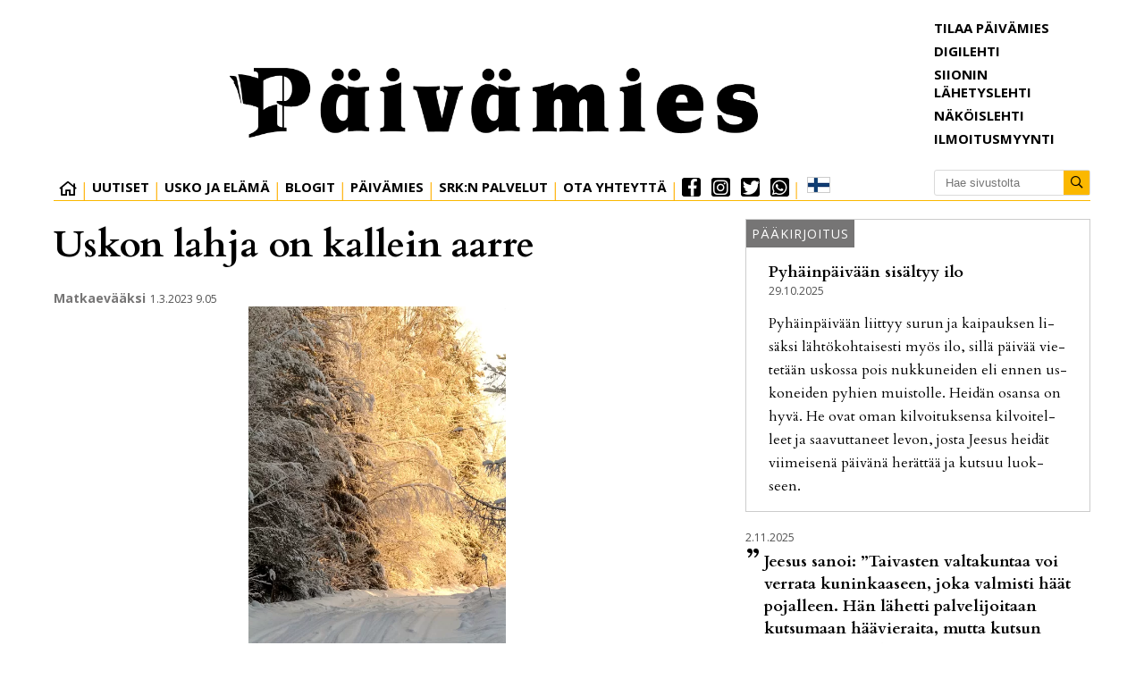

--- FILE ---
content_type: text/html; charset=utf-8
request_url: https://www.paivamies.fi/matkaevaaksi/uskon-lahja-on-kallein-aarre-6.42.16598.dfb9b914b4
body_size: 14055
content:
<!DOCTYPE html>
<html lang="fi">
<head>
<meta charset='UTF-8'>
<meta name='viewport' content='initial-scale=1,width=device-width'>
<link rel='manifest' href='/neodirect/static/1/manifest.webmanifest'>
<link rel='apple-touch-icon' href='/neodirect/static/1/icon96x96.png'>
<link rel='apple-touch-icon' sizes='152x152' href='/neodirect/static/1/icon152x152.png'>
<link rel='apple-touch-icon' sizes='167x167' href='/neodirect/static/1/icon167x167.png'>
<link rel='apple-touch-icon' sizes='180x180' href='/neodirect/static/1/icon180x180.png'>
<link rel='apple-touch-startup-image' href='/neodirect/static/1/splash.png'>
<link rel='icon' type='image/png' href='/neodirect/static/1/icon32x32.png'>
<meta name='apple-mobile-web-app-title' content='Uskon lahja on kallein aarre | Päivämies'>
<meta name='mobile-web-app-capable' content='yes'>

<title>Uskon lahja on kallein aarre | Päivämies</title>
<link rel="canonical" href="https://www.paivamies.fi/matkaevaaksi/uskon-lahja-on-kallein-aarre-6.42.16598.dfb9b914b4">
<meta property="og:url" content="https://www.paivamies.fi/matkaevaaksi/uskon-lahja-on-kallein-aarre-6.42.16598.dfb9b914b4"/>

<meta property="og:type" content="article"/>
<meta property="og:title" content="Uskon lahja on kallein aarre"/>
<meta property="twitter:title" content="Uskon lahja on kallein aarre"/>
<meta property="og:description" content="Muistatko lastenlaulun Jänöjussin mäenlasku? Siinä Jänöjussi katselee pikkupoikien mäenlaskua ja nauraa itsekseen, kun joku lentää pyrstölleen. Jussi uhoaa itsevarmasti, miten hän kyllä hyppäisi mäestä paljon pidemmälle kuin pojat, aina pilviin asti. Mitenkäs sitten Jussille kävikään? Onko sinulle käynyt joskus samoin? Minulle on. "/>
<meta property="twitter:description" content="Muistatko lastenlaulun Jänöjussin mäenlasku? Siinä Jänöjussi katselee pikkupoikien mäenlaskua ja nauraa itsekseen, kun joku lentää pyrstölleen. Jussi uhoaa itsevarmasti, miten hän kyllä hyppäisi mäestä paljon pidemmälle kuin pojat, aina pilviin asti. Mitenkäs sitten Jussille kävikään? Onko sinulle käynyt joskus samoin? Minulle on. "/>
<meta name="description" content="Muistatko lastenlaulun Jänöjussin mäenlasku? Siinä Jänöjussi katselee pikkupoikien mäenlaskua ja nauraa itsekseen, kun joku lentää pyrstölleen. Jussi uhoaa itsevarmasti, miten hän kyllä hyppäisi mäestä paljon pidemmälle kuin pojat, aina pilviin asti. Mitenkäs sitten Jussille kävikään? Onko sinulle käynyt joskus samoin? Minulle on. "/>
<meta property="article:published_time" content="2023-03-01T00:00:00+0200"/>
<meta property="article:modified_time" content="2023-02-28T10:29:25+0200"/>
<meta property="og:image" content="https://www.paivamies.fi/image-3.20231.17325.20230228082925.bd0a96f081"/>
<meta property="og:image:width" content="1732"/>
<meta property="og:image:height" content="2598"/>
<meta property="twitter:image" content="https://www.paivamies.fi/image-3.20231.17325.20230228082925.bd0a96f081"/>

<script type="application/ld+json">
{
"@context": "http://schema.org",
"@type": "NewsArticle",
"mainEntityOfPage": "https://www.paivamies.fi/matkaevaaksi/uskon-lahja-on-kallein-aarre-6.42.16598.dfb9b914b4",
"headline": "Uskon lahja on kallein aarre",
"description": "Muistatko lastenlaulun Jänöjussin mäenlasku? Siinä Jänöjussi katselee pikkupoikien mäenlaskua ja nauraa itsekseen, kun joku lentää pyrstölleen. Jussi uhoaa itsevarmasti, miten hän kyllä hyppäisi mäestä paljon pidemmälle kuin pojat, aina pilviin asti. Mitenkäs sitten Jussille kävikään? Onko sinulle käynyt joskus samoin? Minulle on. "
,
"datePublished": "2023-03-01T00:00:00+0200",
"dateModified": "2023-02-28T10:29:25+0200",
"isAccessibleForFree": "true",
"image": {
"@type": "ImageObject",
"url": "https://www.paivamies.fi/image-3.20231.17325.20230228082925.bd0a96f081",
"width": "1732",
"height": "2598",
"caption": ""
}

}
</script>
<link rel="stylesheet" href="/neodirect/static/1/fa/css/regular.min.css"> 
<link rel="stylesheet" href="/neodirect/static/1/fa/css/brands.min.css">
<link rel="stylesheet" href="/neodirect/static/1/fa/css/fontawesome.min.css">

<!-- Global site tag (gtag.js) - Google Analytics --> <script async src="https://www.googletagmanager.com/gtag/js?id=UA-49355719-1"></script>
<script>
  window.dataLayer = window.dataLayer || [];
  function gtag(){dataLayer.push(arguments);}
  gtag('js', new Date());

  gtag('config', 'UA-49355719-1');
</script>

<script>
if ('serviceWorker' in navigator) {
    navigator.serviceWorker.getRegistrations().then(function (registrations) {
        for (let registration of registrations) {
            if (registration.scope.search('/neodirect/static/1/') !== -1) {
                registration.unregister();
            }
        }
    });
}
</script>

<script src="/neodirect/static/1/cprofit/cprofit_selfservice_live.js?v=1.23"></script>

<link rel="stylesheet" type="text/css" href="/neodirect/static/1/cprofit/cprofit_selfservice_live.css?v=1"><link rel="icon" type="image/png" href="/neodirect/static/1/icon32x32.png">
<style>html{overflow-y:scroll;}body{margin-top:0px;margin-bottom:0px;}div,a,article,aside,header,main,footer,nav,section,time{display:block;}.crop_container{display:block;}.agjcfs{-webkit-justify-content:flex-start;justify-content:flex-start;}.agjcfe{-webkit-justify-content:flex-end;justify-content:flex-end;}.agjcce{-webkit-justify-content:center;justify-content:center;}.agjcsb{-webkit-justify-content:space-between;justify-content:space-between;}.agjcsa{-webkit-justify-content:space-around;justify-content:space-around;}.agaifs{-webkit-align-items:flex-start;align-items:flex-start;}.agaife{-webkit-align-items:flex-end;align-items:flex-end;}.agaice{-webkit-align-items:center;align-items:center;}.agaist{-webkit-align-items:stretch;align-items:stretch;}.agver{display:-webkit-box;display:-moz-box;display:-ms-flexbox;display:-webkit-flex;display:flex;-webkit-flex-direction:column;flex-direction:column;}.aghor{display:-webkit-box;display:-moz-box;display:-ms-flexbox;display:-webkit-flex;display:flex;}.agwrp{-webkit-flex-wrap:wrap;-ms-flex-wrap:wrap;flex-wrap:wrap;}:hover>.popup{display:-webkit-box;display:-moz-box;display:-ms-flexbox;display:-webkit-flex;display:flex;z-index:10;}.agdisplaynone{display:none !important;}body.agPureCSS{box-sizing:border-box;}body.agPureCSS *,body.agPureCSS *:before,body.agPureCSS *:after{box-sizing:inherit;}body.agPureCSS .crop_container{position:relative;width:100%;}body.agPureCSS .crop_container img{position:absolute;top:0;left:0;bottom:0;right:0;opacity:0;-webkit-transition:opacity 0.3s;transition:opacity 0.3s;-webkit-transition-timing-function:ease-out;transition-timing-function:ease-out;}.aghplacementleft,.aghplacementright{display:inline-flex!important;flex-direction:column!important;align-items:flex-start!important;min-width:0px!important;max-width:100%!important;width:30%!important;overflow:hidden;}.aghplacementleft .crop_container img,.aghplacementright .crop_container img{width:100%!important;}.aghplacementleft{float:left;margin-right:1em;}.aghplacementright{float:right;margin-left:1em;}.aghplacementmiddle{display:flex;flex-direction:column;align-items:center;}.aghplacementmiddle .crop_container{height:auto !important;width:60% !important;max-width:60% !important;min-width:60% !important;margin:0 auto;}.aghplacementmiddle img.Image{width:100% !important;}.aghplacementmiddle p{text-align:left;width:60%;}.aghplacementleft p,.aghplacementright p,.aghplacementmiddle p{padding:0px!important;}@media all and (max-width:850px) and (min-width:600px){.aghplacementleft,.aghplacementright{width:40%!important;}}@media all and (max-width:600px){.aghplacementleft,.aghplacementright{width:100%!important;}}.ag_spa_button{visibility:hidden;cursor:pointer;}.ag_spa_navigation_bar{width:100%;display:flex;flex-direction:row;align-items:stretch;}.ag_spa_navigation_bar>*{flex:1;cursor:pointer;}.ag_spa_navigation_bar .nav_group.active .nav_label,.ag_spa_navigation_bar .nav_pebble.active{font-weight:bold;}.ag_spa_datawrapper{width:100%;}.ag_spa_scroll_container{width:100%;}.ag-youtube-iframe-container,.ag-instagram-iframe-container,.ag-datawrapper-iframe-container,.ag-carto-iframe-container,.ag-googlemaps-iframe-container,.ag-soundcloud-iframe-container,.ag-googledocs-iframe-container,.agPoll{width:100%;}@keyframes audiospin{0%{transform:rotate(0deg);}100%{transform:rotate(360deg);}}.baseloader{border:16px solid #f3f3f3;border-radius:50%;border-top:16px solid #3f3f3f;animation:audiospin 2s linear infinite;position:absolute;pointer-events:none;left:0px;top:0px;width:54px;height:54px;}.nd-carousel-container{position:relative;display:block;user-select:none;font-family:-apple-system,BlinkMacSystemFont,Segoe UI,Roboto,Oxygen,Ubuntu,Cantarell,Fira Sans,Droid Sans,Helvetica Neue,sans-serif;font-size:1rem;font-weight:400;width:100%;}.nd-carousel-container.fullscreen{position:fixed;top:0;left:0;right:0;bottom:0;width:100%;display:flex;flex-direction:column;justify-content:flex-start;align-items:stretch;background-color:#000;max-width:100%;z-index:10001;}.nd-carousel-container.fullscreen .nd-carousel-overflow{padding-top:0;height:100%;margin-bottom:140px;}.nd-carousel-container.fullscreen .nd-carousel-indicators{position:absolute;bottom:50px;left:0;right:0;}.nd-carousel-container.fullscreen .nd-carousel-toolbar{position:absolute;bottom:0;left:0;right:0;padding:5px;}.fullscreen .nd-icon-btn,.fullscreen .nd-icon-btn:hover,.fullscreen .nd-icon-btn:focus,.nd-carousel-overlay-toolbar .nd-icon-btn:hover,.nd-carousel-overlay-toolbar .nd-icon-btn:focus,.nd-carousel-overlay-toolbar .nd-icon-btn{background-color:#000;}.nd-carousel-overlay-toolbar{width:auto;display:inline-flex;justify-content:center;align-items:center;position:absolute;top:0;left:0;transform:translateY(-100%);white-space:nowrap;padding:.5rem 0rem;right:0;background-color:rgba(0,0,0,0.8);}.nd-carousel-overlay-toolbar button{margin:0 .25rem;}.nd-carousel-overlay-toolbar .nd-icon-btn svg{fill:#fff;}.fullscreen .nd-icon-btn svg{fill:#fff;}.nd-carousel-container[toolconf="overlay"]:not(.fullscreen) .nd-slide-textblock{bottom:56px;}.nd-carousel-overlay-toolbar:empty,.nd-carousel-toolbar:empty{display:none!important;}.nd-carousel-overflow{position:relative;top:0;left:0;right:0;display:block;padding-top:75%;bottom:0;overflow:hidden;width:100%;background-color:#000;}.nd-carousel-frame{position:absolute;top:0;left:0;right:0;bottom:0;display:flex;flex-direction:row;width:100%;max-width:100%;min-width:100%;transition:transform 400ms ease;backface-visibility:hidden;}.nd-carousel-slide{min-width:100%;width:100%;max-width:100%;position:relative;display:block;height:100%;max-height:100%;overflow:hidden;-webkit-user-select:none;-moz-user-select:none;-ms-user-select:none;user-select:none;}.nd-carousel-slide[type="html"]>iframe{position:absolute;top:0;left:0;right:0;bottom:0;width:100%;height:100%;border:none;outline:none;margin:0;pointer-events:none;}.limitwidth{max-width:100% !important;width:100% !important;height:auto !important;margin:0 auto;position:absolute;top:0;left:0;right:0;bottom:0;}.limitheight{max-height:100% !important;height:100% !important;width:auto !important;margin:0 auto;position:absolute;top:0;left:0;right:0;bottom:0;}.nd-carousel-slide[type="video"]>video{height:100%;}.video-toolbar{position:absolute;top:50%;left:50%;z-index:100;transform:translate(-50%);background-color:#000;padding:.5em 1.5em;color:#fff;border-radius:50px;display:flex;align-items:center;white-space:nowrap;font-size:1rem;}.video-toolbar>.video-control{border:none;margin:0;padding:.5rem;color:#fff;background-color:#000;cursor:pointer;position:relative;font-size:1em;display:inline-flex;justify-content:center;align-items:center;outline:none;}button.video-control svg{fill:#fff;}span.buffer-amount{position:absolute;bottom:5px;right:5px;font-size:12px;background-color:#000;border-radius:50%;}span.video-played:after{content:" / ";}.video-toolbar:not(.playing)>.video-pause,.video-toolbar.playing>.video-play{display:none;}.video-toolbar.playing{opacity:0;transform:scale(0) translate(-50%);transition:opacity 200ms ease,transform 0ms ease 200ms;}.video-tools-show .video-toolbar.playing{opacity:1;transform:scale(1) translate(-50%);;transition:opacity 200ms ease;}.media-host>video{height:100%;width:100%;background-color:#000;}span.video-duration{font-size:.9em;padding:0 1rem;white-space:nowrap;}.nd-slide-media{pointer-events:none;}.nd-slide-media:not(.portrait){width:100%;height:auto;display:block;}.nd-slide-media.portrait{width:auto;height:100%;display:block;margin:0px auto;}.nd-carousel-container .nd-slide-media.landscape.u-limitheight{height:100% !important;width:auto !important;margin:0 auto;}.nd-carousel-toolbar .nd-icon.play,.nd-carousel-toolbar.nd-icon.pause,.nd-carousel-overlay-toolbar .nd-icon.play,.nd-carousel-overlay-toolbar .nd-icon.pause{font-size:1.2em;font-size:1.2em;position:relative;width:22px;height:22px;}.nd-slide-textblock{position:absolute;bottom:0;left:0;right:0;background-color:rgba(0,0,0,0.8);padding:1rem 1.5rem;color:#fff;transition:opacity 200ms ease;text-align:center;}.nd-slide-textblock p{margin:0rem;font-size:.8rem;}.nd-carousel-pebble{width:.5rem;height:.5rem;display:block;background-color:#333;border-radius:50%;transition:transform 100ms ease;margin:0rem .25rem;cursor:pointer;}.nd-carousel-pebble.active{transform:scale(1.5);}.nd-carousel-indicators{display:flex;justify-content:center;flex-wrap:wrap;}.nd-carousel-indicators.thumbnail{padding:.5rem 0rem;}.nd-carousel-thumbnail{width:58px;min-width:58px;height:58px;overflow:hidden;display:flex;justify-content:center;align-items:center;cursor:pointer;transition:transform 100ms ease,border-radius 100ms ease;background-color:rgba(0,0,0,0.1);border-radius:50%;}.nd-carousel-thumbnail{margin:8px;}.nd-carousel-thumbnail .landscape{height:100%;width:auto;}.nd-carousel-thumbnail .portrait{width:100%;height:auto;}.nd-carousel-thumbnail img.square{width:100%;height:100%;}.nd-carousel-thumbnail>img.html{background-color:#336199;}.nd-carousel-thumbnail.active{transform:scale(1.25);}.nd-carousel-indicators.pebble{padding:.5rem;}.nd-ripple{position:absolute;top:0;right:0;left:0;bottom:0;overflow:hidden;transform:translate3d(0,0,0);border-radius:50%;}.nd-ripple:after{content:"";display:block;position:absolute;width:100%;height:100%;top:0;left:0;pointer-events:none;background-image:radial-gradient(circle,#333 10%,transparent 10.01%);background-repeat:no-repeat;background-position:50%;transform:scale(10,10);opacity:0;transition:transform 400ms ease,opacity 1s ease;}.nd-ripple:active:after{transform:scale(0,0);opacity:.3;transition:0s;}.nd-btn,.nd-icon-btn{font-family:inherit;font-weight:400;font-size:1rem;border:none;outline:none;background-color:#fff;color:#333;padding:.5em 1em;margin:0em;cursor:pointer;display:inline-flex;justify-content:center;align-items:center;position:relative;}.nd-icon-btn{height:2.5em;width:2.5em;padding:0em;border-radius:50%;}.nd-btn:hover,.nd-btn:focus,.nd-icon-btn:hover,.nd-icon-btn:focus{background-color:#fefefe;}.nd-carousel-toolbar{display:flex;justify-content:center;align-items:flex-start;white-space:nowrap;position:relative;}.nd-carousel-indicators:empty + .nd-carousel-toolbar{margin-top:.5rem;}img.nd-icon{width:auto;height:16px;}.nd-inteval-progress-line{border-bottom:2px solid transparent;margin:0px !important;transform:scalex(0);transform-origin:left;}.nd-inteval-progress-line-wrap{position:absolute;bottom:0;left:0;width:100%;background-color:rgba(0,0,0,0.8);z-index:10;}.nd-carousel-playstate[playstate="pause"] .nd-icon:not(.play){display:none;}.nd-carousel-playstate[playstate="play"] .nd-icon:not(.pause){display:none;}.nd-carousel-autoplay{height:2.5em;width:2.5em;padding:0em;border-radius:50%;overflow:hidden;}button.nd-carousel-playstate.nd-icon-btn{margin:0;}.nd-carousel-autoplay-wrap[autoplay="false"]{display:none;}.nd-carousel-overlay-toolbar .nd-carousel-autoplay-wrap{margin:0 .25em;font-size:1rem;}svg.nd-icon{fill:#333;display:inline-block;width:1em;height:1em;}.nd-carousel-container:not(.fullscreen) .nd-icon-btn.expand.shrink .nd-icon.shrink{display:none;}.nd-carousel-container.fullscreen .nd-icon-btn.expand.shrink .nd-icon.expand{display:none;}button.nd-icon-btn.expand.shrink.hidden{display:none;}.media-host{box-sizing:border-box;}.media-host.portrait{height:100%;width:auto;max-height:100%;}.media-host:not(.portrait){width:100%;height:100%;max-width:100%;max-height:100%;}button.nd-icon-btn.ext-link{position:absolute;bottom:0;right:0;margin:.5rem;background-color:rgba(0,0,0,0.9);border-radius:0px;}button.nd-icon-btn.ext-link .nd-icon{fill:#fff;}button.nd-icon-btn.ext-link .nd-ripple:after{background-image:radial-gradient(circle,#fff 10%,transparent 10.01%);}button.nd-icon-btn.ext-link .nd-ripple{border-radius:0px;}@keyframes progressLine{to{transform:scalex(1)}}.nd-carousel-tools{position:relative;display:flex;flex-direction:column;align-items:center;}@media screen and (max-width:786px){.nd-carousel-indicators.thumbnail{flex-wrap:nowrap;overflow-x:auto;overflow-y:hidden;-webkit-overflow-scrolling:touch;justify-content:flex-start;}.nd-carousel-thumbnail{width:42px;min-width:42px;height:42px;}}@media screen and (max-width:786px) and (min-width:425px){}@media screen and (max-width:425px){.nd-carousel-overflow{padding-top:75%!important;}.nd-btn,.nd-icon-btn,.nd-carousel-overlay-toolbar .nd-carousel-autoplay-wrap{font-size:.8rem;}.nd-carousel-container[toolconf="overlay"]:not(.fullscreen) .nd-slide-textblock{bottom:48px;}.nd-slide-textblock{padding:.5rem .75rem;}.video-toolbar{font-size:.8rem;}}.agCommentWrapper{position:relative;width:100%;overflow:hidden;}.agCommentBox a,a.agBtnComment,a.agBtnShowAll,a.agBtnCloseAll,a.agBtnSort{cursor:pointer;border:1px solid #ccc;padding:0.2em;background:#ddd;display:inline-block;-webkit-user-select:none;-moz-user-select:none;-ms-user-select:none;-o-user-select:none;user-select:none;}.agCommentBox a:hover,a.agBtnComment:hover,a.agBtnShowAll:hover,a.agBtnCloseAll:hover{background:#ccc;}.agComments{list-style:none;padding-left:0;margin:0;}.agComments>.agCommentWrap>.agComments,.agComments>.agCommentWrap>.agCommentFormWrap{padding-left:1.5em;}.agComments>.agCommentWrap>.agComments>.agCommentWrap>.agComments .agComments{padding-left:0;}.agComment,.agCommentForm{background:#f6f6f6;border:1px solid #e6e6e6;margin:0.2em 0;padding:0.5em;display:inline-block;}.agCommentText,.agCommentInfo{padding:0 0 0.2em 0;margin:0;font-size:100%;}.agCommentText{padding:0.2em 0 0.2em 0;}.agCommentHeader{font-weight:bold;font-size:150%;}.agCommentName{font-weight:bold;}.agCommentDate,.agCommentVotes,.agCharLimit,.agReplyAmount{font-style:italic;font-size:80%;}.agCommentVotes{margin-top:0.2em;margin-left:0.5em;float:right;}.agUpvoteWrapper,.agDownvoteWrapper{margin-left:0.5em;}.agUpvoteWrapper{color:green;}.agDownvoteWrapper{color:red;}.agBtnComment,.agBtnShowAll,.agBtnCloseAll{margin:0 0 0.2em 0;}.agBtnReply,.agBtnUpvote,.agBtnDownvote,.agBtnMore,.agForumList,.agBtnComment{margin:0.2em 0 0 0;}.agBtnUpvote,.agBtnDownvote,.agBtnMore,.agBtnShowAll,.agBtnCloseAll{margin-left:0.2em;}.agCommentFormName,.agCommentFormText,.agCommentFormHeader{box-sizing:border-box;}.agCommentFormText{min-height:5em;max-width:100%;}.agCommentFormName,.agCommentFormHeader{margin-bottom:0.5em;}.agCharLimit,.agBtnShowAll,.agBtnCloseAll,.agBtnUpvote,.agBtnDownvote,.agBtnSort{float:right;}.agForumList option,.agCommentHeader{cursor:pointer;}

.lbOverlay{position:fixed;top:0;left:0;bottom:0;right:0;background:rgba(0,0,0,0.8);z-index:10000;}.lbOverlay>.close{float:right;color:black;background:white;border-radius:15px;padding:10px;line-height:10px;margin:10px;-webkit-user-select:none;-moz-user-select:none;-ms-user-select:none;user-select:none;z-index:99999;}.lbOverlay>.close:hover{cursor:pointer;}.lbOverlay>.image{text-align:center;-webkit-user-select:none;}

.agPoll{border:1px solid black;background:#f6f6f6;padding:10px;}.question_container{margin-bottom:10px;}.answer{margin-bottom:10px;cursor:pointer;}.state_answer .answer{display:none;}.answer-result-state{white-space:nowrap;background:black;color:white;padding:2px 5px;border-radius:5px;box-sizing:border-box;margin-bottom:6px;text-shadow:1px 1px 1px black;}</style>
<link rel="stylesheet" type="text/css" href="/css-31.1.0.20251007170037.7e2fa579e6">
<script defer src="https://ajax.googleapis.com/ajax/libs/jquery/1.11.1/jquery.min.js"></script>
<style>
.ag_c6{height:23px;}
.ag_c1{width:100%;}
.ag_c23{width:100%;;}
.ag_c14{width:100%;display:block;}
.ag_c2{width:100%;max-width:1200px;}
.ag_c21{width:100px;height:110px;}
.ag_c22{width:100px;height:120px;}
.ag_c7{width:175px;}
.ag_c16{width:175px;height:175px;}
.ag_c24{width:280px;}
.ag_c12{width:30px;}
.ag_c25{width:33%;}
.ag_c10{width:340px;}
.ag_c18{width:386px;}
.ag_c15{width:40%;}
.ag_c5{width:60%;}
.ag_c4{width:calc((100% - 175px) * (100 / 100));}
.ag_c9{width:calc((100% - 30px) * (100 / 100));}
.ag_c11{width:calc((100% - 340px) * (100 / 100));}
@media only screen and (max-width: 768px){
.ag_c17{display:none;}
}
@media only screen and (max-width: 980px){
.ag_c3{display:none;}
}
@media only screen and (min-width: 769px){
.ag_c20{display:none;}
.ag_c19{width:calc((100% - 100px) * (100 / 100))}
.ag_c13{width:calc((100% - 386px) * (100 / 100))}
}
@media only screen and (min-width: 981px){
.ag_c8{display:none;}
}
</style>
<script defer src="/javascript-8.16.0.20250228140345.da815ffe11"></script>
<script defer src="/javascript-8.17.0.586929bed7"></script>
<script defer src="/javascript-8.19.0.5a0a05bfbc"></script>
<script defer src="/javascript-8.20.0.20240611092952.22531a5de2"></script>
<script>
document.addEventListener('DOMContentLoaded',function(){
	setTimeout(function(){
		if(getCookie("newsletter")===undefined){
			document.cookie = "newsletter=1; path=/" ;
		}
	}, 1000);
})

</script>
<script defer src="/javascript-8.0.22.0af81ab918"></script>

<script>
var agPureCSS = true;
if(navigator.userAgent.match(/iPhone|iPod|iPad/i)&&("standalone" in window.navigator)&&window.navigator.standalone){var n;document.addEventListener('click', function(event) {n = event.target;while (n.nodeName !== "A" && n.nodeName !== "HTML") {n = n.parentNode;}if ('href' in n && n.href.indexOf('http') !== -1 && n.href.indexOf(document.location.host) !== -1 ) {event.preventDefault();document.location.href = n.href;}}, false);}
var agClick = { "url": "L2NsaWNrLTYuNDIuMTY1OTguNi41NTliMDMzMjA2", "id": "42_16598" };
function preSizer() {js();}
var agSiteId = 1;
var ndMode='APACHE';
var neodirect_sw_params = {sw_path: "/neodirect/37/8?hash=1de682d2a5",productName: "42:1",pushUrl: "",pushKey: "",offline_path: "/neodirect/37/9?hash=5ae6f94c48&lang=fi_FI"}</script>

<noscript>
JavaScript is disabled in your web browser or browser is too old to support JavaScript.
Today almost all web pages contain JavaScript, a scripting programming language that runs on visitor's web browser. It makes web pages functional for specific purposes and if disabled for some reason, the content or the functionality of the web page can be limited or unavailable.
</noscript>
</head>
<body class="agPureCSS">
<div id="i2509" data-ag_max_screen="4000" class="ag_c1 agver agjcce agaice"><div class="ag_c2 agver agjcfs agaifs pageWrap"><div class="ag_c1 agver agjcfs agaifs header"><div class="ag_c1 aghor agjcfs agaifs"><script src="https://www.google.com/recaptcha/api.js?render=6LfJLOUUAAAAAOaJURrPhWpA-KPDpNYXaDw-i5TX"></script>
<script>
grecaptcha.ready(function() {
    grecaptcha.execute('6LfJLOUUAAAAAOaJURrPhWpA-KPDpNYXaDw-i5TX', {action: 'homepage'});
});
</script></div><div class="ag_c3 ag_c1 aghor agjcfs agaist"><div class="ag_c4 agver agjcfe agaifs"><div class="ag_c1 aghor agjcce agaifs"><div class="ag_c5 aghor agjcce agaifs logo"><a href="/"><img src="/neodirect/static/1/logo.png" /></a></div></div><div class="ag_c1 aghor agjcfs agaifs navigation"><div class=" aghor agjcfs agaifs navItem"><div class="ag_c1 aghor agjcfs agaifs home"><a href="/"><i class="fal fa-home" aria-hidden="true"></i></a></div></div><div class=" aghor agjcfs agaifs navItem"><div class="ag_c1 aghor agjcfs agaifs"><a href="/uutiset-6.38.1.03b8d79d4e"><p>Uutiset</p></a></div></div><div class=" agver agjcfs agaifs submenu"><div class="ag_c1 aghor agjcfs agaifs navItem"><div class="ag_c1 aghor agjcfs agaifs"><a href="#"><p>Usko ja Elämä</p></a></div></div><div class="ag_c1 agver agjcfs agaifs dropdown-target  none"><div class="ag_c1 agver agjcfs agaifs megaMenu"><div class="ag_c1 aghor agjcfs agaifs megaMenuBtn"><a href="/"><p>Pääkirjoitukset <i class="fal fa-angle-down"></i></p></a></div><div class="ag_c1 agver agjcfs agaifs megaMenuLinks none"><div class="ag_c1 aghor agjcfs agaifs"><a href="/paakirjoitukset-6.48.1.3fee67e5d4"><p>Päivämies</p></a></div><div class="ag_c1 aghor agjcfs agaifs"><a href="/paakirjoitukset-6.48.8.f1eacc2d9e"><p>Siionin Lähetyslehti</p></a></div></div></div><div class="ag_c1 agver agjcfs agaifs megaMenu borderExtra"><div class="ag_c1 aghor agjcfs agaifs megaMenuBtn"><a href="/"><p>Hartauskirjoitukset <i class="fal fa-angle-down"></i></p></a></div><div class="ag_c1 agver agjcfs agaifs megaMenuLinks none"><div class="ag_c1 aghor agjcfs agaifs"><a href="/sana-sunnuntaiksi-6.38.23.595ce02a12"><p>Sana sunnuntaiksi</p></a></div><div class="ag_c1 aghor agjcfs agaifs"><a href="/matkaevaaksi-6.38.24.463781cf94"><p>Matkaevääksi</p></a></div><div class="ag_c1 aghor agjcfs agaifs"><a href="/siionin-lahetyslehti-6.49.45638e00cb"><p>Siionin Lähetyslehti</p></a></div></div></div><div class="ag_c1 aghor agjcfs agaifs"><a href="/artikkelit-6.38.4.9a0678711f"><p>Artikkelit</p></a></div><div class="ag_c1 aghor agjcfs agaifs"><a href="/puhutaan-maasta-ja-taivaasta-6.38.5.a9d742f610"><p>Puhutaan maasta ja taivaasta</p></a></div><div class="ag_c1 aghor agjcfs agaifs"><a href="/lukijan-kuva-6.38.6.c07a60aad3"><p>Lukijan kuva</p></a></div><div class="ag_c1 agver agjcfs agaifs megaMenu borderExtra"><div class="ag_c1 aghor agjcfs agaifs megaMenuBtn"><a href="/"><p>Vieraskieliset <i class="fal fa-angle-down"></i></p></a></div><div class="ag_c1 agver agjcfs agaifs megaMenuLinks none"><div class="ag_c1 aghor agjcfs agaifs"><a href="/vieraskieliset--inenglish-6.38.8.208a78b83c"><p>English</p></a></div><div class="ag_c1 aghor agjcfs agaifs"><a href="/vieraskieliset--en-espanol-6.38.17.a832cae3c6"><p>Espanol</p></a></div><div class="ag_c1 aghor agjcfs agaifs"><a href="/vieraskieliset--enfrancais-6.38.22.790a384e10"><p>Francais</p></a></div><div class="ag_c1 aghor agjcfs agaifs"><a href="/vieraskieliset--nopucckn-6.38.18.a20a92d3bb"><p>Pycckn</p></a></div><div class="ag_c1 aghor agjcfs agaifs"><a href="/vieraskieliset--eesti-6.38.19.9df7aa8aaa"><p>Eesti</p></a></div><div class="ag_c1 aghor agjcfs agaifs"><a href="/vieraskieliset--aufdeutsch-6.38.20.cbdf8d494c"><p>Deutsch</p></a></div><div class="ag_c1 aghor agjcfs agaifs"><a href="/vieraskieliset--pasvenska-6.38.21.8883d08674"><p>Svenska</p></a></div><div class="ag_c1 aghor agjcfs agaifs"><a href="/viittomakieliset-6.38.25.cfe2a3c952"><p>Viittomakieliset</p></a></div></div></div></div></div><div class=" agver agjcfs agaifs submenu"><div class="ag_c1 aghor agjcfs agaifs navItem"><div class="ag_c1 aghor agjcfs agaifs"><a href="#"><p>Blogit</p></a></div></div><div class="ag_c1 agver agjcfs agaifs dropdown-target none"><div class="ag_c1 aghor agjcfs agaifs"><a href="/nykyiset-blogit-6.50.a08191e0e9"><p>Nykyiset blogit</p></a></div><div class="ag_c1 aghor agjcfs agaifs"><a href="/aiemmat-blogit-6.52.5ca415943a"><p>Aiemmat blogit</p></a></div></div></div><div class=" agver agjcfs agaifs submenu"><div class="ag_c1 aghor agjcfs agaifs navItem"><div class="ag_c1 aghor agjcfs agaifs"><a href="#"><p>Päivämies</p></a></div></div><div class="ag_c1 agver agjcfs agaifs dropdown-target none"><div class="ag_c1 aghor agjcfs agaifs"><a href="/verkkovakiot/tietoa-paivamiehesta-6.42.65.8b65d4b483"><p>Tietoa lehdestä</p></a></div><div class="ag_c1 aghor agjcfs agaifs"><a href="/paivamiehen-tavoitteet-ja-arvot-6.42.66.3cdd87386e"><p>Tavoitteet ja arvot</p></a></div><div class="ag_c1 aghor agjcfs agaifs link "><a href="/verkkovakiot/kayttoehdot-6.42.29.1d33cd460e"><p>Käyttöehdot</p></a></div><div class="ag_c1 aghor agjcfs agaifs navItem"><a href="/neodirect/static/1/Paivamies"><p>Digilehti</p></a></div><div class="ag_c1 aghor agjcfs agaifs"><a href="/aanilehti-6.38.11.0c82c51e85"><p>Äänilehti</p></a></div><div class="ag_c1 aghor agjcfs agaifs link "><a href="/verkkovakiot/tietosuoja-ja-rekisteriseloste-6.42.27.0efcb40b2a"><p>Tietosuoja- ja rekisteriseloste</p></a></div><div class="ag_c1 aghor agjcfs agaifs link "><a href="/verkkovakiot/paivamies-mediatiedot-2019-6.42.28.bf17a69ef9"><p>Mediatiedot</p></a></div></div></div><div class=" aghor agjcfs agaifs navItem"><div class="ag_c1 aghor agjcfs agaifs"><a href="/srk-palvelee-6.57.f9a1cb3828"><p>SRK:n Palvelut</p></a></div></div><div class=" agver agjcfs agaifs submenu"><div class="ag_c1 aghor agjcfs agaifs navItem"><div class="ag_c1 aghor agjcfs agaifs"><a href="#"><p>Ota yhteyttä</p></a></div></div><div class="ag_c1 agver agjcfs agaifs dropdown-target none"><div class="ag_c1 aghor agjcfs agaifs"><a href="/palaute-juttuvinkki-6.40.6519b9757f"><p>Lähetä palautetta tai juttuvinkki</p></a></div><div class="ag_c1 aghor agjcfs agaifs"><a href="/lukijankuva-6.41.0.9b12070d96"><p>Lähetä kuva</p></a></div><div class="ag_c1 aghor agjcfs agaifs navItem"><a href="/tilaa-6.68.20007.7f2605ba63"><p>Tilaa Päivämies</p></a></div><div class="ag_c1 aghor agjcfs agaifs"><a href="/uutiskirje-6.45.a0346f2f3c"><p>Tilaa uutiskirje</p></a></div><div class="ag_c1 aghor agjcfs agaifs navItem"><a href="https://www.julkaisumyymala.fi/category/13/ilmoitukset"><p>Ilmoitusmyynti</p></a></div><div class="ag_c1 aghor agjcfs agaifs"><a href="/verkkovakiot/jakeluhairiot-6.42.64.d5154ead65"><p>Jakeluhäiriöt</p></a></div><div class="ag_c1 aghor agjcfs agaifs"><a href="/verkkovakiot/yhteystiedot-6.42.30.3dc5295f99"><p>Yhteystiedot</p></a></div><div class="ag_c1 aghor agjcfs agaifs"><a href="/onnittelu-muistokirjoitukset-6.66.227b05208a"><p>Onnittelu- ja muistokirjoitukset</p></a></div></div></div><div class="agHasHeight ag_c6 aghor agjcfs agaifs navItem brand"><a href="https://www.facebook.com/paivamies/"><i class="fab fa-facebook-f fa-2x"></i></a></div><div class="agHasHeight ag_c6 aghor agjcfs agaifs navItem brand"><a href="https://www.instagram.com/paivamies/"><i class="fab fa-instagram fa-2x"></i></a></div><div class="agHasHeight ag_c6 aghor agjcfs agaifs navItem brand"><a href="https://twitter.com/paivamiesfi"><i class="fab fa-twitter fa-2x"></i></a></div><div class="agHasHeight ag_c6 aghor agjcfs agaifs navItem brand"><a href="whatsapp://send?text=https%3A%2F%2Fwww.paivamies.fi"><i class="fab fa-whatsapp fa-2x"></i></a></div><div class=" agver agjcfs agaifs submenu extraLay"><div class="ag_c1 aghor agjcfs agaifs navItem"><div class="ag_c1 aghor agjcfs agaifs"><a href="#"><p><img src="/neo/1/vieraskieliset/suomi.jpg" alt="Finnish"></p></a></div></div><div class="ag_c1 agver agjcfs agaifs dropdown-target none"><div class="ag_c1 aghor agjcfs agaifs"><a href="/vieraskieliset--inenglish-6.38.8.208a78b83c"><p><img src="/neodirect/static/1/vieraskieliset/isoB.jpg" alt="English"></p></a></div><div class="ag_c1 aghor agjcfs agaifs"><a href="/vieraskieliset--en-espanol-6.38.17.a832cae3c6"><p><img src="/neodirect/static/1/vieraskieliset/espanja.jpg" alt="Espanol"></p></a></div><div class="ag_c1 aghor agjcfs agaifs"><a href="/vieraskieliset--enfrancais-6.38.22.790a384e10"><p><img src="/neodirect/static/1/vieraskieliset/ranska.jpg" alt="Francais"></p></a></div><div class="ag_c1 aghor agjcfs agaifs"><a href="/vieraskieliset--nopucckn-6.38.18.a20a92d3bb"><p><img src="/neodirect/static/1/vieraskieliset/venaja.jpg" alt="Pycckn"></p></a></div><div class="ag_c1 aghor agjcfs agaifs"><a href="/vieraskieliset--eesti-6.38.19.9df7aa8aaa"><p><img src="/neodirect/static/1/vieraskieliset/eesti.jpg" alt="Eesti"></p></a></div><div class="ag_c1 aghor agjcfs agaifs"><a href="/vieraskieliset--aufdeutsch-6.38.20.cbdf8d494c"><p><img src="/neodirect/static/1/vieraskieliset/saksa.jpg" width="27px" alt="Deutsch"></p></a></div><div class="ag_c1 aghor agjcfs agaifs"><a href="/vieraskieliset--pasvenska-6.38.21.8883d08674"><p><img src="/neodirect/static/1/vieraskieliset/ruotsi.jpg" width="27px" alt="Svenska"></p></a></div><div class="ag_c1 aghor agjcfs agaifs"><a href="/viittomakieliset-6.38.25.cfe2a3c952"><p>Viittomakieliset</p></a></div></div></div></div></div><div class="ag_c7 agver agjcfe agaifs navigation navigationSide"><div class="ag_c1 aghor agjcfs agaifs navItem"><a href="/tilaa-6.68.20007.7f2605ba63"><p>Tilaa Päivämies</p></a></div><div class="ag_c1 aghor agjcfs agaifs navItem"><a href="/neodirect/static/1/Paivamies"><p>Digilehti</p></a></div><div class="ag_c1 aghor agjcfs agaifs navItem"><a href="/neodirect/static/3/Siionin-lahetyslehti"><p>Siionin Lähetyslehti</p></a></div><div class="ag_c1 aghor agjcfs agaifs navItem"><a href="/richiesso/authorize/archive?product=paivamies"><p>Näköislehti</p></a></div><div class="ag_c1 aghor agjcfs agaifs navItem"><a href="https://www.julkaisumyymala.fi/category/13/ilmoitukset"><p>Ilmoitusmyynti</p></a></div><form method="GET" action="/search-6.43.caa0c3d2e9" class="ag_c1 aghor agjcfs agaifs navItem hakutop"><input name="search_content" type="text" placeholder="Hae sivustolta">
<input type="hidden" value="(2)" name="search_elementtype">
<input type="hidden" value="(4)" name="search_elementstatus">
<input type="hidden" value="(1)" name="search_publicationid">
<button class="btn blend"><i class="far fa-search fa-fw"></i></button></form></div></div><div class="ag_c8 ag_c1 agver agjcfs agaifs"><div class="ag_c1 aghor agjcsb agaifs"><div class="ag_c9 aghor agjcfs agaifs mobLogoWrap"><div class="ag_c10 aghor agjcce agaifs logo"><a href="/"><img src="/neodirect/static/1/logo.png" /></a></div><div class="ag_c11 aghor agjcfs agaifs mobSome"><div class="agHasHeight ag_c6 aghor agjcfs agaifs navItem brand"><a href="https://www.facebook.com/paivamies/"><i class="fab fa-facebook-f fa-2x"></i></a></div><div class="agHasHeight ag_c6 aghor agjcfs agaifs navItem brand"><a href="https://www.instagram.com/paivamies/"><i class="fab fa-instagram fa-2x"></i></a></div><div class="agHasHeight ag_c6 aghor agjcfs agaifs navItem brand"><a href="https://twitter.com/paivamiesfi"><i class="fab fa-twitter fa-2x"></i></a></div><div class="agHasHeight ag_c6 aghor agjcfs agaifs navItem brand"><a href="whatsapp://send?text=https%3A%2F%2Fwww.paivamies.fi"><i class="fab fa-whatsapp fa-2x"></i></a></div></div></div><div class="ag_c12 agver agjcfs agaifs mobNavBtn"><i class="far fa-bars"></i></div></div><div class="ag_c1 agver agjcfs agaifs mobNavContent"><div class="ag_c1 aghor agjcfs agaifs navItem"><div class="ag_c1 aghor agjcfs agaifs"><a href="/"><p>Etusivu<p></a></div></div><div class="ag_c1 aghor agjcfs agaifs navItem"><div class="ag_c1 aghor agjcfs agaifs"><a href="/uutiset-6.38.1.03b8d79d4e"><p>Uutiset</p></a></div></div><div class="ag_c1 agver agjcfs agaifs submenu"><div class="ag_c1 aghor agjcfs agaifs navItem"><div class="ag_c1 aghor agjcfs agaifs"><a href="#"><p>Usko ja Elämä</p></a></div></div><div class="ag_c1 agver agjcfs agaifs dropdown-target  none"><div class="ag_c1 agver agjcfs agaifs megaMenu"><div class="ag_c1 aghor agjcfs agaifs megaMenuBtn"><a href="/"><p>Pääkirjoitukset <i class="fal fa-angle-down"></i></p></a></div><div class="ag_c1 agver agjcfs agaifs megaMenuLinks none"><div class="ag_c1 aghor agjcfs agaifs"><a href="/paakirjoitukset-6.48.1.3fee67e5d4"><p>Päivämies</p></a></div><div class="ag_c1 aghor agjcfs agaifs"><a href="/paakirjoitukset-6.48.8.f1eacc2d9e"><p>Siionin Lähetyslehti</p></a></div></div></div><div class="ag_c1 agver agjcfs agaifs megaMenu borderExtra"><div class="ag_c1 aghor agjcfs agaifs megaMenuBtn"><a href="/"><p>Hartauskirjoitukset <i class="fal fa-angle-down"></i></p></a></div><div class="ag_c1 agver agjcfs agaifs megaMenuLinks none"><div class="ag_c1 aghor agjcfs agaifs"><a href="/sana-sunnuntaiksi-6.38.23.595ce02a12"><p>Sana sunnuntaiksi</p></a></div><div class="ag_c1 aghor agjcfs agaifs"><a href="/matkaevaaksi-6.38.24.463781cf94"><p>Matkaevääksi</p></a></div><div class="ag_c1 aghor agjcfs agaifs"><a href="/siionin-lahetyslehti-6.49.45638e00cb"><p>Siionin Lähetyslehti</p></a></div></div></div><div class="ag_c1 aghor agjcfs agaifs"><a href="/artikkelit-6.38.4.9a0678711f"><p>Artikkelit</p></a></div><div class="ag_c1 aghor agjcfs agaifs"><a href="/puhutaan-maasta-ja-taivaasta-6.38.5.a9d742f610"><p>Puhutaan maasta ja taivaasta</p></a></div><div class="ag_c1 aghor agjcfs agaifs"><a href="/lukijan-kuva-6.38.6.c07a60aad3"><p>Lukijan kuva</p></a></div><div class="ag_c1 agver agjcfs agaifs megaMenu borderExtra"><div class="ag_c1 aghor agjcfs agaifs megaMenuBtn"><a href="/"><p>Vieraskieliset <i class="fal fa-angle-down"></i></p></a></div><div class="ag_c1 agver agjcfs agaifs megaMenuLinks none"><div class="ag_c1 aghor agjcfs agaifs"><a href="/vieraskieliset--inenglish-6.38.8.208a78b83c"><p>English</p></a></div><div class="ag_c1 aghor agjcfs agaifs"><a href="/vieraskieliset--en-espanol-6.38.17.a832cae3c6"><p>Espanol</p></a></div><div class="ag_c1 aghor agjcfs agaifs"><a href="/vieraskieliset--enfrancais-6.38.22.790a384e10"><p>Francais</p></a></div><div class="ag_c1 aghor agjcfs agaifs"><a href="/vieraskieliset--nopucckn-6.38.18.a20a92d3bb"><p>Pycckn</p></a></div><div class="ag_c1 aghor agjcfs agaifs"><a href="/vieraskieliset--eesti-6.38.19.9df7aa8aaa"><p>Eesti</p></a></div><div class="ag_c1 aghor agjcfs agaifs"><a href="/vieraskieliset--aufdeutsch-6.38.20.cbdf8d494c"><p>Deutsch</p></a></div><div class="ag_c1 aghor agjcfs agaifs"><a href="/vieraskieliset--pasvenska-6.38.21.8883d08674"><p>Svenska</p></a></div><div class="ag_c1 aghor agjcfs agaifs"><a href="/viittomakieliset-6.38.25.cfe2a3c952"><p>Viittomakieliset</p></a></div></div></div></div></div><div class="ag_c1 agver agjcfs agaifs submenu"><div class="ag_c1 aghor agjcfs agaifs navItem"><div class="ag_c1 aghor agjcfs agaifs"><a href="#"><p>Blogit</p></a></div></div><div class="ag_c1 agver agjcfs agaifs dropdown-target none"><div class="ag_c1 aghor agjcfs agaifs"><a href="/nykyiset-blogit-6.50.a08191e0e9"><p>Nykyiset blogit</p></a></div><div class="ag_c1 aghor agjcfs agaifs"><a href="/aiemmat-blogit-6.52.5ca415943a"><p>Aiemmat blogit</p></a></div></div></div><div class="ag_c1 agver agjcfs agaifs submenu"><div class="ag_c1 aghor agjcfs agaifs navItem"><div class="ag_c1 aghor agjcfs agaifs"><a href="#"><p>Päivämies</p></a></div></div><div class="ag_c1 agver agjcfs agaifs dropdown-target none"><div class="ag_c1 aghor agjcfs agaifs"><a href="/verkkovakiot/tietoa-paivamiehesta-6.42.65.8b65d4b483"><p>Tietoa lehdestä</p></a></div><div class="ag_c1 aghor agjcfs agaifs"><a href="/paivamiehen-tavoitteet-ja-arvot-6.42.66.3cdd87386e"><p>Tavoitteet ja arvot</p></a></div><div class="ag_c1 aghor agjcfs agaifs link "><a href="/verkkovakiot/kayttoehdot-6.42.29.1d33cd460e"><p>Käyttöehdot</p></a></div><div class="ag_c1 aghor agjcfs agaifs navItem"><a href="/neodirect/static/1/Paivamies"><p>Digilehti</p></a></div><div class="ag_c1 aghor agjcfs agaifs"><a href="/aanilehti-6.38.11.0c82c51e85"><p>Äänilehti</p></a></div><div class="ag_c1 aghor agjcfs agaifs link "><a href="/verkkovakiot/tietosuoja-ja-rekisteriseloste-6.42.27.0efcb40b2a"><p>Tietosuoja- ja rekisteriseloste</p></a></div><div class="ag_c1 aghor agjcfs agaifs link "><a href="/verkkovakiot/paivamies-mediatiedot-2019-6.42.28.bf17a69ef9"><p>Mediatiedot</p></a></div></div></div><div class="ag_c1 aghor agjcfs agaifs navItem"><div class="ag_c1 aghor agjcfs agaifs"><a href="/srk-palvelee-6.57.f9a1cb3828"><p>SRK:n Palvelut</p></a></div></div><div class="ag_c1 agver agjcfs agaifs submenu"><div class="ag_c1 aghor agjcfs agaifs navItem"><div class="ag_c1 aghor agjcfs agaifs"><a href="#"><p>Ota yhteyttä</p></a></div></div><div class="ag_c1 agver agjcfs agaifs dropdown-target none"><div class="ag_c1 aghor agjcfs agaifs"><a href="/palaute-juttuvinkki-6.40.6519b9757f"><p>Lähetä palautetta tai juttuvinkki</p></a></div><div class="ag_c1 aghor agjcfs agaifs"><a href="/lukijankuva-6.41.0.9b12070d96"><p>Lähetä kuva</p></a></div><div class="ag_c1 aghor agjcfs agaifs navItem"><a href="/tilaa-6.68.20007.7f2605ba63"><p>Tilaa Päivämies</p></a></div><div class="ag_c1 aghor agjcfs agaifs"><a href="/uutiskirje-6.45.a0346f2f3c"><p>Tilaa uutiskirje</p></a></div><div class="ag_c1 aghor agjcfs agaifs navItem"><a href="https://www.julkaisumyymala.fi/category/13/ilmoitukset"><p>Ilmoitusmyynti</p></a></div><div class="ag_c1 aghor agjcfs agaifs"><a href="/verkkovakiot/jakeluhairiot-6.42.64.d5154ead65"><p>Jakeluhäiriöt</p></a></div><div class="ag_c1 aghor agjcfs agaifs"><a href="/verkkovakiot/yhteystiedot-6.42.30.3dc5295f99"><p>Yhteystiedot</p></a></div><div class="ag_c1 aghor agjcfs agaifs"><a href="/onnittelu-muistokirjoitukset-6.66.227b05208a"><p>Onnittelu- ja muistokirjoitukset</p></a></div></div></div><div class="ag_c1 agver agjcfs agaifs navItem"><a href="/tilaa-6.68.20007.7f2605ba63"><p>Tilaa lehti</p></a></div><div class="ag_c1 aghor agjcfs agaifs navItem"><a href="/neodirect/static/1/Paivamies"><p>Digilehti</p></a></div><div class="ag_c1 aghor agjcfs agaifs navItem"><a href="/neodirect/static/3/Siionin-lahetyslehti"><p>Siionin Lähetyslehti</p></a></div><div class="ag_c1 aghor agjcfs agaifs navItem"><a href="/richiesso/authorize/archive?product=paivamies"><p>Näköislehti</p></a></div><div class="ag_c1 aghor agjcfs agaifs navItem"><a href="https://www.julkaisumyymala.fi/category/13/ilmoitukset"><p>Ilmoitusmyynti</p></a></div><div class="ag_c1 agver agjcfs agaifs submenu extraLay"><div class="ag_c1 aghor agjcfs agaifs navItem"><div class="ag_c1 aghor agjcfs agaifs"><a href="#"><p><img src="/neo/1/vieraskieliset/suomi.jpg" alt="Finnish"></p></a></div></div><div class="ag_c1 agver agjcfs agaifs dropdown-target none"><div class="ag_c1 aghor agjcfs agaifs"><a href="/vieraskieliset--inenglish-6.38.8.208a78b83c"><p><img src="/neodirect/static/1/vieraskieliset/isoB.jpg" alt="English"></p></a></div><div class="ag_c1 aghor agjcfs agaifs"><a href="/vieraskieliset--en-espanol-6.38.17.a832cae3c6"><p><img src="/neodirect/static/1/vieraskieliset/espanja.jpg" alt="Espanol"></p></a></div><div class="ag_c1 aghor agjcfs agaifs"><a href="/vieraskieliset--enfrancais-6.38.22.790a384e10"><p><img src="/neodirect/static/1/vieraskieliset/ranska.jpg" alt="Francais"></p></a></div><div class="ag_c1 aghor agjcfs agaifs"><a href="/vieraskieliset--nopucckn-6.38.18.a20a92d3bb"><p><img src="/neodirect/static/1/vieraskieliset/venaja.jpg" alt="Pycckn"></p></a></div><div class="ag_c1 aghor agjcfs agaifs"><a href="/vieraskieliset--eesti-6.38.19.9df7aa8aaa"><p><img src="/neodirect/static/1/vieraskieliset/eesti.jpg" alt="Eesti"></p></a></div><div class="ag_c1 aghor agjcfs agaifs"><a href="/vieraskieliset--aufdeutsch-6.38.20.cbdf8d494c"><p><img src="/neodirect/static/1/vieraskieliset/saksa.jpg" width="27px" alt="Deutsch"></p></a></div><div class="ag_c1 aghor agjcfs agaifs"><a href="/vieraskieliset--pasvenska-6.38.21.8883d08674"><p><img src="/neodirect/static/1/vieraskieliset/ruotsi.jpg" width="27px" alt="Svenska"></p></a></div><div class="ag_c1 aghor agjcfs agaifs"><a href="/viittomakieliset-6.38.25.cfe2a3c952"><p>Viittomakieliset</p></a></div></div></div><form method="GET" action="/search-6.43.caa0c3d2e9" class="ag_c1 aghor agjcfs agaifs navItem hakutop"><input name="search_content" type="text" placeholder="Hae sivustolta">
<input type="hidden" value="(2)" name="search_elementtype">
<input type="hidden" value="(4)" name="search_elementstatus">
<input type="hidden" value="(1)" name="search_publicationid">
<button class="btn blend"><i class="far fa-search fa-fw"></i></button></form></div></div></div><div class="ag_c1 aghor agjcfs agaifs content"><div class="ag_c1 ag_c13 agver agjcfs agaifs leftCol articleList"><div class="ag_c1 agver agjcfs agaifs articlePage"><div class="ag_c1 prio1 agver agjcfs agaifs"><div class="ag_c1 prio1 aghor agjcfs agaifs webdept none"><span class="webdepartment-name string">Matkaevääksi</span></div><div class="ag_c14 prio1 agjcfs agaifs"><h1 class="otsikko">Uskon lahja on kallein aarre</h1></div><div class="ag_c1 aghor agjcfs agaifs metaWrap"><div class=" prio1 aghor agjcfs agaifs"><span class="webdepartment-name string">Matkaevääksi</span></div><div class=" prio1 aghor agjcfs agaifs"><span class="textelement-embargo datetime">1.3.2023  9.05</span></div><div class=" aghor agjcfs agaifs editedtime-wrap metaWrap"><div class=" aghor agjcfs agaifs editlabel"><p>Juttua muokattu: </p></div><div class=" prio1 aghor agjcfs agaifs editedtime"><span class="textelement-modifiedtime datetime">28.2. 10:29</span></div><div class=" prio1 aghor agjcfs agaifs editednone"><span class="textelement-modifiedtime datetime">20230228102925</span><span class="textelement-embargo datetime">20230301090500</span></div></div></div><div class="ag_c1 agver agjcfs agaifs article-gallery-js"><div  data-agnocrop="1" class="ag_c1 prio1 aghor agjcce agaice articlePhoto vaakaImg"><div style="width:100%;" class="Image agportrait"><div class="crop_container" style="padding-top:150%;"><img class="Image Image_" src="" data-aghref="/image-3.20231.17325.20230228082925.bd0a96f081" data-agimagetype="softcrop" data-agorigwidth="1732" data-agorigheight="2598" alt=""></div><p class="Source">Lasse Kokko</p></div></div><div  data-agnocrop="1" class="ag_c15 prio1 aghor agjcce agaice articlePhoto pystyImg none"><div style="width:100%;" class="Image agportrait"><div class="crop_container" style="padding-top:150%;"><img class="Image Image_" src="" data-aghref="/image-3.20231.17325.20230228082925.bd0a96f081" data-agimagetype="softcrop" data-agorigwidth="1732" data-agorigheight="2598" alt=""></div><p class="Source">Lasse Kokko</p></div></div></div><div class="ag_c14 agjcfs agaifs"><div class=" prio1 agver agjcfs agaifs tekstilohko"><p class="kirjoittaja">Ei­no Nis­si­nen</p><p class="teksti">Muis­tat­ko las­ten­lau­lun <span class="kursivointi">Jä­nö­jus­sin mä­en­las­ku</span>? Sii­nä Jä­nö­jus­si kat­se­lee pik­ku­poi­kien mä­en­las­kua ja nau­raa it­sek­seen, kun joku len­tää pyrs­töl­leen. Jus­si uho­aa it­se­var­mas­ti, mi­ten hän kyl­lä hyp­päi­si mä­es­tä pal­jon pi­dem­mäl­le kuin po­jat, ai­na pil­viin as­ti. Mi­ten­käs sit­ten Jus­sil­le kä­vi­kään? On­ko si­nul­le käy­nyt jos­kus sa­moin? Mi­nul­le on. </p><p class="teksti">Poi­kien mä­en­las­kus­sa ja nii­hin liit­ty­vis­sä uho­a­mi­sis­sa va­hin­got ovat yleen­sä mel­ko pie­niä. Useim­mi­ten sel­vi­tään muu­ta­mal­la mus­tel­mal­la ja eh­kä kat­ken­neel­la suk­sel­la. Mon­ta hy­vää ope­tus­ta niis­tä on kui­ten­kin saa­tu. </p><p class="teksti">Paa­va­li muis­tut­taa ko­rint­ti­lai­sia seu­rauk­sis­ta, joi­ta omiin voi­miin luot­ta­mi­nen ja vä­lin­pi­tä­mät­tö­myys syn­nin vaa­rois­ta voi tuo­da (1. Kor. 10:1–22). Hän muis­tut­taa hei­dän mie­leen­sä mur­heel­li­sia ta­pah­tu­mia, kun Is­ra­e­lin kan­san jä­se­net oli­vat ryh­ty­neet epä­ju­ma­lan pal­ve­le­mi­seen ja ol­leet piit­taa­mat­to­mia Ju­ma­lan sa­nal­le. Ju­ma­la tu­ho­si hei­dät, jot­ka an­tau­tui­vat epä­ju­ma­lan­pal­ve­luk­seen ja si­veet­tö­myy­teen. Hän ei sal­li­nut rin­nal­leen mui­ta Ju­ma­lia.</p><p class="teksti">Paa­va­li kir­joit­taa meil­le­kin so­pi­vas­ti: ”Joka luu­lee sei­so­van­sa, kat­so­koon, et­tei kaa­du” (1. Kor. 10:12).</p><p class="teksti">Mei­dän­kin ai­ka­nam­me on mo­nen­lais­ta epä­ju­ma­lan­pal­ve­lus­ta. Oi­ke­as­taan mikä ta­han­sa asia, joka erot­taa mei­tä Ju­ma­las­ta ja hä­nen val­ta­kun­nas­taan, on vas­toin Ju­ma­lan tah­toa. Hy­vät­kin asi­at, ku­ten har­ras­tuk­set, työ, yri­tys­toi­min­ta tai ys­tä­vyys­suh­teet voi­vat erot­taa mei­tä Ju­ma­las­ta, jos ne tu­le­vat tär­ke­äm­mäk­si kuin Ju­ma­lan sa­nan kuu­le­mi­nen ja yh­teys toi­siin us­ko­vai­siin.</p><p class="teksti">Kuu­li­ai­suus Ju­ma­lan sa­nal­le on vä­hen­ty­nyt ym­pä­röi­väs­sä maa­il­mas­sam­me. Ju­ma­lan lap­si ha­lu­aa kil­voi­tel­la mo­nia syn­nin hou­ku­tuk­sia vas­taan. Paa­va­li roh­kai­see ko­rint­ti­lai­sia, et­tä Ju­ma­la ei an­na yli­voi­mai­sia kiu­sauk­sia. An­ta­es­saan ko­et­te­le­muk­sia hän val­mis­taa myös ulos­pää­syn niis­tä. Sama Ju­ma­la, joka aut­toi Is­ra­e­lin kan­saa kor­ven mat­kal­la, on mei­dän apu­nam­me vie­lä tä­nään­kin.</p><p class="teksti">Meil­lä ei ole Jä­nö­jus­sin ta­voin va­raa uho­ta omal­la voi­mal­lam­me tai ky­vyil­läm­me us­kon asi­ois­sa. Us­kon lah­ja on kal­lein aar­teem­me, jota tah­dom­me var­jel­la sy­dä­mes­säm­me. Sen voim­me säi­lyt­tää vain Ju­ma­lan voi­mal­la. </p></div></div></div><div class="ag_c1 aghor agjcfs agaifs du-creator none"><div class="ag_c1 BT_SQLSTATEMENTS_108_LIST agver agjcfs agaifs ag_list" data-url='https://www.paivamies.fi/matkaevaaksi/uskon-lahja-on-kallein-aarre-6.42.16598.dfb9b914b4&segmentid=4335'><div class="ag_c1 aghor agjcfs agaifs"><div class="agHasHeight ag_c16 aghor agjcfs agaifs articlePhoto"><div style="width:100%;" class="Image aglandscape"><div class="crop_container" style="padding-top:87.1311%;"><img class="Image" src="" data-aghref="/image-29.54.6bda3cc76a" data-agimagetype="softcrop" data-agorigwidth="847" data-agorigheight="738" alt=""></div></div></div><div class="ag_c4 agver agjcfs agaifs data"></div></div></div></div></div></div><div class="ag_c17 ag_c18 agver agjcfs agaifs rightCol"><div class="ag_c1 agver agjcfs agaifs paakirjoitus sideArticle" data-agsingletonId="2188"><div class="ag_c1 aghor agjcfs agaifs vinjet"><p>Pääkirjoitus</p></div><div class="ag_c1 BT_SQLSTATEMENTS_92_LIST agver agjcfs agaifs lista articleWrap ag_list" data-url='https://www.paivamies.fi/matkaevaaksi/uskon-lahja-on-kallein-aarre-6.42.16598.dfb9b914b4&segmentid=2190'><a class="ag_c1" href="/paakirjoitukset/pyhainpaivaan-sisaltyy-ilo-6.42.25305.1d4080a419"><div class="agver agjcfs agaifs"><div class="ag_c14 prio3 agjcfs agaifs"><h1 class="otsikko">Pyhäinpäivään sisältyy ilo</h1></div><div class="ag_c1 prio3 aghor agjcfs agaifs"><span class="textelement-embargo datetime">29.10.2025</span></div><div class="ag_c14 prio3 agjcfs agaifs"><p class="teksti">Py­häin­päi­vään liit­tyy su­run ja kai­pauk­sen li­säk­si läh­tö­koh­tai­ses­ti myös ilo, sil­lä päi­vää vie­te­tään us­kos­sa pois nuk­ku­nei­den eli en­nen us­ko­nei­den py­hien muis­tol­le. Hei­dän osan­sa on hyvä. He ovat oman kil­voi­tuk­sen­sa kil­voi­tel­leet ja saa­vut­ta­neet le­von, jos­ta Jee­sus hei­dät vii­mei­se­nä päi­vä­nä he­rät­tää ja kut­suu luok­seen. </p></div></div></a></div></div><div class="ag_c1 agver agjcfs agaifs sitaatti sideArticle" data-agsingletonId="2199"><div class="ag_c1 BT_SQLSTATEMENTS_105_LIST agver agjcfs agaifs lista ag_list" data-url='https://www.paivamies.fi/matkaevaaksi/uskon-lahja-on-kallein-aarre-6.42.16598.dfb9b914b4&segmentid=2200'><div class="ag_c1 agver agjcfs agaifs"><div class="ag_c1 prio3 aghor agjcfs agaifs"><span class="textelement-embargo datetime">2.11.2025</span></div><div class="ag_c1 aghor agjcfs agaifs wrap paivan_sana"><div class=" aghor agjcfs agaifs sitaattiKorostus"><span>”</span></div><div class="ag_c14 prio3 agjcfs agaifs"><h1 class="otsikko">Jeesus sanoi: ”Taivasten valtakuntaa voi verrata kuninkaaseen, joka valmisti häät pojalleen. Hän lähetti palvelijoitaan kutsumaan häävieraita, mutta kutsun saaneet eivät tahtoneet tulla.” Matt. 22:1–3</h1></div></div></div></div></div><div class="ag_c1 agver agjcfs agaifs blogit sideArticle" data-agsingletonId="2261"><div class="ag_c1 aghor agjcfs agaifs vinjet"><p>Blogit</p></div><div class="ag_c1 BT_SQLSTATEMENTS_94_LIST agver agjcfs agaifs lista articleWrap blogList ag_list" data-url='https://www.paivamies.fi/matkaevaaksi/uskon-lahja-on-kallein-aarre-6.42.16598.dfb9b914b4&segmentid=2263'><a class="ag_c1" href="/nykyiset-blogit/loytoja-eraassa-hamarassa-aamussa-6.51.25358.bd18429e06"><div class="aghor agjcfs agaifs"><div class="ag_c1 ag_c19 agver agjcfs agaifs"><div class="ag_c1 BT_SQLSTATEMENTS_108_LIST agver agjcfs agaifs blog-name ag_list" data-url='&segmentid=3450'><div class="ag_c1 aghor agjcfs agaifs blogAuthor"><span class="user-firstname string">Kohtaamisia</span></div></div><div class="agHasHeight ag_c20 ag_c21 BT_SQLSTATEMENTS_108_LIST agver agjcfs agaifs articlePhoto borderImg ag_list" data-url='&segmentid=3954'><div class="ag_c1 aghor agjcfs agaifs articlePhoto"><div style="width:100%;" class="Image aglandscape"><div class="crop_container" style="padding-top:99.8571%;"><img class="Image" src="" data-aghref="/image-29.13035.4d9b379b43" data-agimagetype="softcrop" data-agorigwidth="700" data-agorigheight="699" alt=""></div></div></div></div><div class="ag_c1 prio1 aghor agjcfs agaifs"><span class="textelement-embargo datetime">31.10.2025</span></div><div class="ag_c14 prio1 agjcfs agaifs"><h1 class="otsikko">Löytöjä eräässä hämärässä aamussa</h1></div></div><div class="agHasHeight ag_c17 ag_c22 BT_SQLSTATEMENTS_108_LIST agver agjcfs agaifs articlePhoto borderImg ag_list" data-url='&segmentid=3017'><div class="ag_c1 aghor agjcfs agaifs articlePhoto"><div style="width:100%;" class="Image aglandscape"><div class="crop_container" style="padding-top:99.8571%;"><img class="Image" src="" data-aghref="/image-29.13035.4d9b379b43" data-agimagetype="softcrop" data-agorigwidth="700" data-agorigheight="699" alt=""></div></div></div></div></div></a><a class="ag_c1" href="/nykyiset-blogit/elamaa-avosylin-6.51.25335.8b48c529e6"><div class="aghor agjcfs agaifs"><div class="ag_c1 ag_c19 agver agjcfs agaifs"><div class="ag_c1 BT_SQLSTATEMENTS_108_LIST agver agjcfs agaifs blog-name ag_list" data-url='&segmentid=3450'><div class="ag_c1 aghor agjcfs agaifs blogAuthor"><span class="user-firstname string">Tuulahdus Amerikasta</span></div></div><div class="agHasHeight ag_c20 ag_c21 BT_SQLSTATEMENTS_108_LIST agver agjcfs agaifs articlePhoto borderImg ag_list" data-url='&segmentid=3954'><div class="ag_c1 aghor agjcfs agaifs articlePhoto"><div style="width:100%;" class="Image aglandscape"><div class="crop_container" style="padding-top:100%;"><img class="Image" src="" data-aghref="/image-29.43694.124d1c5c76" data-agimagetype="softcrop" data-agorigwidth="866" data-agorigheight="866" alt=""></div></div></div></div><div class="ag_c1 prio1 aghor agjcfs agaifs"><span class="textelement-embargo datetime">29.10.2025</span></div><div class="ag_c14 prio1 agjcfs agaifs"><h1 class="otsikko">Elämää avosylin</h1></div></div><div class="agHasHeight ag_c17 ag_c22 BT_SQLSTATEMENTS_108_LIST agver agjcfs agaifs articlePhoto borderImg ag_list" data-url='&segmentid=3017'><div class="ag_c1 aghor agjcfs agaifs articlePhoto"><div style="width:100%;" class="Image aglandscape"><div class="crop_container" style="padding-top:100%;"><img class="Image" src="" data-aghref="/image-29.43694.124d1c5c76" data-agimagetype="softcrop" data-agorigwidth="866" data-agorigheight="866" alt=""></div></div></div></div></div></a><a class="ag_c1" href="/nykyiset-blogit/meniko-kuppi-nurin-6.51.25318.44a01876ed"><div class="aghor agjcfs agaifs"><div class="ag_c1 ag_c19 agver agjcfs agaifs"><div class="ag_c1 BT_SQLSTATEMENTS_108_LIST agver agjcfs agaifs blog-name ag_list" data-url='&segmentid=3450'><div class="ag_c1 aghor agjcfs agaifs blogAuthor"><span class="user-firstname string">Päivämiehen Vierasblogi</span></div></div><div class="agHasHeight ag_c20 ag_c21 BT_SQLSTATEMENTS_108_LIST agver agjcfs agaifs articlePhoto borderImg ag_list" data-url='&segmentid=3954'><div class="ag_c1 aghor agjcfs agaifs articlePhoto"><div style="width:100%;" class="Image aglandscape"><div class="crop_container" style="padding-top:100%;"><img class="Image" src="" data-aghref="/image-29.51.3bd8834d98" data-agimagetype="softcrop" data-agorigwidth="700" data-agorigheight="700" alt=""></div></div></div></div><div class="ag_c1 prio1 aghor agjcfs agaifs"><span class="textelement-embargo datetime">27.10.2025</span></div><div class="ag_c14 prio1 agjcfs agaifs"><h1 class="otsikko">Menikö kuppi nurin?</h1></div></div><div class="agHasHeight ag_c17 ag_c22 BT_SQLSTATEMENTS_108_LIST agver agjcfs agaifs articlePhoto borderImg ag_list" data-url='&segmentid=3017'><div class="ag_c1 aghor agjcfs agaifs articlePhoto"><div style="width:100%;" class="Image aglandscape"><div class="crop_container" style="padding-top:100%;"><img class="Image" src="" data-aghref="/image-29.51.3bd8834d98" data-agimagetype="softcrop" data-agorigwidth="700" data-agorigheight="700" alt=""></div></div></div></div></div></a></div><div class="ag_c1 aghor agjcfe agaife read_more"><a href="/nykyiset-blogit-6.50.a08191e0e9">Lue lisää blogeja</a></div></div><div class="ag_c1 agver agjcfs agaifs lukijankuva sideArticle"><div class="ag_c1 aghor agjcfs agaifs vinjet"><p>Lukijan kuva</p></div><div class="ag_c1 BT_SQLSTATEMENTS_100_LIST agver agjcfs agaifs lista ag_list" data-url='https://www.paivamies.fi/matkaevaaksi/uskon-lahja-on-kallein-aarre-6.42.16598.dfb9b914b4&segmentid=2212'><a class="ag_c1" href="/lukijan-kuva/metsassa-on-mukavaa-6.42.25353.7c9381570c"><div class="agver agjcfs agaifs"><div data-agrelativeheight="67" class="ag_c23 prio3 aghor agjcce agaice articlePhoto"><div style="width:100%;" class="Image agportrait"><div class="crop_container" style="padding-top:159.052%;"><img class="Image Image_" src="" data-aghref="/image-3.28147.22082.20251031055032.3aef66733b" data-agimagetype="softcrop" data-agorigwidth="1773" data-agorigheight="2820" alt="Metsässä on mukavaa."></div><p class="Caption">Metsässä on mukavaa.</p><p class="Source">Eija Luttinen</p></div></div></div></a></div><div class="ag_c1 aghor agjcfe agaife read_more"><a href="/lukijan-kuva-6.38.6.c07a60aad3">Katso lisää lukijan kuvia</a>
</div><div class="ag_c1 aghor agjcfe agaife read_more"><a href="/lukijankuva-6.41.0.9b12070d96">Lähetä kuva</a>
</div></div><div class="ag_c1 agver agjcfs agaifs luetuimmat sideArticle"><div class="ag_c1 aghor agjcfs agaifs vinjet"><p>Luetuimmat</p></div><div class="ag_c1 BT_SQLSTATEMENTS_95_LIST agver agjcfs agaifs lista articleWrap ag_list" data-url='https://www.paivamies.fi/matkaevaaksi/uskon-lahja-on-kallein-aarre-6.42.16598.dfb9b914b4&segmentid=2781'><a class="ag_c1" href="/nykyiset-blogit/nain-sen-piti-menna-6.42.25296.e570f2fc6f"><div class="agver agjcfs agaifs"><div class="ag_c14 prio1 agjcfs agaifs"><h1 class="otsikko">Näin sen piti mennä</h1></div><div class="ag_c1 prio1 aghor agjcfs agaifs"><span class="textelement-embargo datetime">25.10.2025</span></div></div></a><a class="ag_c1" href="/nykyiset-blogit/meniko-kuppi-nurin-6.42.25318.580f1cc200"><div class="agver agjcfs agaifs"><div class="ag_c14 prio1 agjcfs agaifs"><h1 class="otsikko">Menikö kuppi nurin?</h1></div><div class="ag_c1 prio1 aghor agjcfs agaifs"><span class="textelement-embargo datetime">27.10.2025</span></div></div></a><a class="ag_c1" href="/nykyiset-blogit/elamaa-avosylin-6.42.25335.121814051a"><div class="agver agjcfs agaifs"><div class="ag_c14 prio1 agjcfs agaifs"><h1 class="otsikko">Elämää avosylin</h1></div><div class="ag_c1 prio1 aghor agjcfs agaifs"><span class="textelement-embargo datetime">29.10.2025</span></div></div></a></div></div><div class="ag_c1 agver agjcfs agaifs suosittelee sideArticle"><div class="ag_c1 aghor agjcfs agaifs vinjet"><p>Toimitus suosittelee</p></div><div class="ag_c1 BT_SQLSTATEMENTS_96_LIST agver agjcfs agaifs lista articleWrap ag_list" data-url='https://www.paivamies.fi/matkaevaaksi/uskon-lahja-on-kallein-aarre-6.42.16598.dfb9b914b4&segmentid=2324'><a class="ag_c1" href="/hartauskirjoitukset/uskon-silmilla-nakyy-kotiranta-6.42.25307.8c7c98d18c"><div class="agver agjcfs agaifs"><div class="ag_c14 prio1 agjcfs agaifs"><h1 class="otsikko">Uskon silmillä näkyy kotiranta</h1></div><div class="ag_c1 prio1 aghor agjcfs agaifs"><span class="textelement-embargo datetime">1.11.2025</span></div></div></a><a class="ag_c1" href="/uutiset/srk-jarjestaa-lasten-yhteislauluaanitykset-6.42.25309.9812c6067f"><div class="agver agjcfs agaifs"><div class="ag_c14 prio1 agjcfs agaifs"><h1 class="otsikko">SRK järjestää lasten yhteislauluäänitykset</h1></div><div class="ag_c1 prio1 aghor agjcfs agaifs"><span class="textelement-embargo datetime">31.10.2025</span></div></div></a><a class="ag_c1" href="/uutiset/uskovien-yhteys-lammitti-viron-syysseuroissa-6.42.25113.e971e256c5"><div class="agver agjcfs agaifs"><div class="ag_c14 prio1 agjcfs agaifs"><h1 class="otsikko">Uskovien yhteys lämmitti Viron syysseuroissa</h1></div><div class="ag_c1 prio1 aghor agjcfs agaifs"><span class="textelement-embargo datetime">11.10.2025</span></div></div></a></div></div><div class="ag_c1 agver agjcfs agaifs kysely sideArticle"><div class="ag_c1 aghor agjcfs agaifs vinjet"><p>Viikon kysymys</p></div><div class="ag_c1 BT_SQLSTATEMENTS_97_LIST agver agjcfs agaifs ag_list" data-url='https://www.paivamies.fi/matkaevaaksi/uskon-lahja-on-kallein-aarre-6.42.16598.dfb9b914b4&segmentid=2235'><div class="ag_c1 agver agjcfs agaifs"><div class="ag_c1 aghor agjcfs agaifs"><div class="agPoll vote_container" data-agjsonvar='{"answers":[{"id":"1030","image":"","text":"Luotettavuus.","url":"/poll-22.246.1030.971fa3cc24?&amp;amp;lang=fi"},{"id":"1031","image":"","text":"Positiivisuus.","url":"/poll-22.246.1031.f66c49e620?&amp;amp;lang=fi"},{"id":"1032","image":"","text":"Huumorintaju.","url":"/poll-22.246.1032.9806a985ce?&amp;amp;lang=fi"},{"id":"1033","image":"","text":"Sosiaalisuus.","url":"/poll-22.246.1033.9c34360d5d?&amp;amp;lang=fi"},{"id":"1034","image":"","text":"Oppimishalu.","url":"/poll-22.246.1034.fb4399032f?&amp;amp;lang=fi"},{"id":"1035","image":"","text":"Rohkeus.","url":"/poll-22.246.1035.15dd18fa6e?&amp;amp;lang=fi"}],"id":"246","image":"","question":"Mikä ominaisuus on tärkeä myönteisessä miehen mallissa?","url":"/poll-22.246.0.4a991a9129?&amp;amp;lang=fi"}
'></div></div></div></div></div><div class="ag_c1 agver agjcfs agaifs toimittajalta sideArticle"></div><div class="ag_c1 agver agjcfs agaifs facebook"><div class="ag_c1 aghor agjcfs agaifs"><iframe src="https://snapwidget.com/embed/754886" class="snapwidget-widget" allowtransparency="true" frameborder="0" scrolling="no" style="border:none; overflow:hidden; border-radius:5px; height:600px"></iframe></div></div><div class="ag_c1 agver agjcfs agaifs insta"><div class="ag_c1 aghor agjcfs agaifs"><!-- SnapWidget -->
<iframe src="https://snapwidget.com/embed/754912" class="snapwidget-widget" allowtransparency="true" frameborder="0" scrolling="no" style="border:none; overflow:hidden; border-radius:5px; width:500px; height:600px"></iframe>

</div></div><div class="ag_c1 agver agjcfs agaifs mainokset sideArticle"><div class="ag_c1 aghor agjcfs agaifs vinjet"><p>Ilmoitukset</p></div><div class="ag_c1 BT_SQLSTATEMENTS_107_LIST agver agjcfs agaifs list articleWrap ag_list" data-url='https://www.paivamies.fi/matkaevaaksi/uskon-lahja-on-kallein-aarre-6.42.16598.dfb9b914b4&segmentid=3879'><a class="ag_c1" href="/omat-mainokset/siionin-joulu-2025-6.42.25264.c9ef224ccd"><div class="agver agjcfs agaifs article"><div data-agrelativeheight="68"  data-agnocrop="1" class="ag_c23 prio1 aghor agjcce agaice articlePhoto"><div style="width:100%;" class="Image agportrait"><div class="crop_container" style="padding-top:142.524%;"><img class="Image Image_" src="" data-aghref="/image-3.28047.22019.20251022052933.886532c246" data-agimagetype="softcrop" data-agorigwidth="2100" data-agorigheight="2993" alt=""></div></div></div><div class="ag_c14 prio1 agjcfs agaifs"><h1 class="otsikko">Siionin Joulu 2025</h1></div><div class="ag_c14 prio1 agjcfs agaifs"><p class="teksti">Tä­män­vuo­ti­sen jou­lu­leh­den tee­ma­na on lu­paus. Leh­des­sä käy­dään läpi sekä Ju­ma­lan lu­pauk­sia ih­mi­sil­le et­tä ih­mis­ten lu­pauk­sia Ju­ma­lal­le ja toi­sil­leen.</p></div></div></a><a class="ag_c1" href="/omat-mainokset/melko-tavallinen-ruut-6.42.25263.7c33e44675"><div class="agver agjcfs agaifs article"><div data-agrelativeheight="68"  data-agnocrop="1" class="ag_c23 prio1 aghor agjcce agaice articlePhoto"><div style="width:100%;" class="Image agportrait"><div class="crop_container" style="padding-top:150.302%;"><img class="Image Image_" src="" data-aghref="/image-3.28043.22018.20251022052848.8f645c1e6b" data-agimagetype="softcrop" data-agorigwidth="827" data-agorigheight="1243" alt=""></div></div></div><div class="ag_c14 prio1 agjcfs agaifs"><h1 class="otsikko">Melko tavallinen Ruut</h1></div></div></a><a class="ag_c1" href="/omat-mainokset/lahellasi-6.42.25262.4e6b63aa63"><div class="agver agjcfs agaifs article"><div data-agrelativeheight="68"  data-agnocrop="1" class="ag_c23 prio1 aghor agjcce agaice articlePhoto"><div style="width:100%;" class="Image agportrait"><div class="crop_container" style="padding-top:160.822%;"><img class="Image Image_" src="" data-aghref="/image-3.28046.22017.20251022052818.48e0eaf3fe" data-agimagetype="softcrop" data-agorigwidth="827" data-agorigheight="1330" alt=""></div></div></div><div class="ag_c14 prio1 agjcfs agaifs"><h1 class="otsikko">Lähelläsi</h1></div></div></a><a class="ag_c1" href="/omat-mainokset/aatami-ja-eeva-6.42.25261.8252d79edf"><div class="agver agjcfs agaifs article"><div data-agrelativeheight="68"  data-agnocrop="1" class="ag_c23 prio1 aghor agjcce agaice articlePhoto"><div style="width:100%;" class="Image agportrait"><div class="crop_container" style="padding-top:141.112%;"><img class="Image Image_" src="" data-aghref="/image-3.28045.22016.20251022052742.34616abff4" data-agimagetype="softcrop" data-agorigwidth="827" data-agorigheight="1167" alt=""></div></div></div><div class="ag_c14 prio1 agjcfs agaifs"><h1 class="otsikko">Aatami ja Eeva</h1></div></div></a><a class="ag_c1" href="/omat-mainokset/matka-kirjojen-kirjaan-6.42.25260.b9c1d2caeb"><div class="agver agjcfs agaifs article"><div data-agrelativeheight="68"  data-agnocrop="1" class="ag_c23 prio1 aghor agjcce agaice articlePhoto"><div style="width:100%;" class="Image agportrait"><div class="crop_container" style="padding-top:121.161%;"><img class="Image Image_" src="" data-aghref="/image-3.28044.22015.20251022062629.55ef70d713" data-agimagetype="softcrop" data-agorigwidth="827" data-agorigheight="1002" alt=""></div></div></div><div class="ag_c14 prio1 agjcfs agaifs"><h1 class="otsikko">Matka Kirjojen kirjaan</h1></div></div></a></div></div></div></div></div><div class="ag_c1 agver agjcce agaice bgColor1 footer"><div class="ag_c1 agver agjcfs agaifs nd-form newsletter none"><div class="exit"><i class="fal fa-times-circle"></i></div>
<h1>Tilaa uutiskirje</h1>
<form action="https://paivamies.creamailer.fi/tilaa/5ae179e995f20" method="POST">
<input  name="userEmail" id="userEmail" placeholder="Sähköpostiosoite: *" type="text" required="true">
<div>
	<input type="checkbox" name="subscribePermission" id="subscribePermission" required>
	<label class="checkLabel"  for="subscribePermission">Kyllä, tilaan uutiskirjeen</label>
</div>
<button class="nd-btn" type="submit">Tilaa uutiskirje</button>
</form>
</div><div class="ag_c2 agver agjcfs agaifs"><div class="ag_c24 aghor agjcce agaifs logo"><a href="/"><img src="/neodirect/static/1/logo.png" /></a></div><div class="ag_c1 aghor agjcfs agaist footerCol"><div class="ag_c25 agver agjcfs agaifs col1"><div class="ag_c1 agver agjcfs agaifs"><p>Kiviharjunlenkki 7, 90220 Oulu</p>
<p>ISSN 0355-8932 </p>
</div><div class="ag_c1 aghor agjcfs agaifs"><div class=" aghor agjcfs agaifs navItem brand"><a href="https://www.facebook.com/paivamies/"><i class="fab fa-facebook-f fa-2x"></i></a></div><div class=" aghor agjcfs agaifs navItem brand"><a href="https://www.instagram.com/paivamies/"><i class="fab fa-instagram fa-2x"></i></a></div><div class=" aghor agjcfs agaifs navItem brand"><a href="https://twitter.com/paivamiesfi"><i class="fab fa-twitter fa-2x"></i></a></div><div class=" aghor agjcfs agaifs navItem brand"><a href="whatsapp://send?text=https%3A%2F%2Fwww.paivamies.fi"><i class="fab fa-whatsapp fa-2x"></i></a></div></div><div class="ag_c1 agver agjcfs agaifs"><p>@Suomen Rauhanyhdistysten Keskusyhdistys ry</p></div></div><div class="ag_c25 agver agjcfs agaifs col2"><div class="ag_c1 aghor agjcfs agaifs"><a href="/palaute-juttuvinkki-6.40.6519b9757f"><p>Lähetä palautetta tai juttuvinkki</p></a></div><div class="ag_c1 aghor agjcfs agaifs"><a href="/juttuvinkki-6.39.0.deaa7a25ef"><p>Lähetä juttuvinkki</p></a></div><div class="ag_c1 aghor agjcfs agaifs"><a href="/lukijankuva-6.41.0.9b12070d96"><p>Lähetä kuva</p></a></div><div class="ag_c20 ag_c1 aghor agjcfs agaifs navItem"><a href="/tilaa-6.68.20007.7f2605ba63"><p>Tilaa Päivämies</p></a></div><div class="ag_c17 ag_c1 aghor agjcfs agaifs navItem"><a href="/tilaa-6.68.20007.7f2605ba63"><p>Tilaa Päivämies</p></a></div><div class="ag_c1 aghor agjcfs agaifs navItem"><a href="/neodirect/static/1/Paivamies"><p>Digilehti</p></a></div><div class="ag_c1 aghor agjcfs agaifs"><a href="/verkkovakiot/yhteystiedot-6.42.30.3dc5295f99"><p>Yhteystiedot</p></a></div></div><div class="ag_c25 agver agjcfs agaifs col3"><div class="ag_c1 aghor agjcfs agaifs link "><a href="/verkkovakiot/tietosuoja-ja-rekisteriseloste-6.42.27.0efcb40b2a"><p>Tietosuoja- ja rekisteriseloste</p></a></div><div class="ag_c1 aghor agjcfs agaifs link "><a href="/verkkovakiot/kayttoehdot-6.42.29.1d33cd460e"><p>Käyttöehdot</p></a></div><div class="ag_c1 aghor agjcfs agaifs navItem"><a href="https://www.julkaisumyymala.fi/category/13/ilmoitukset"><p>Ilmoitusmyynti</p></a></div><div class="ag_c1 aghor agjcfs agaifs link "><a href="/verkkovakiot/paivamies-mediatiedot-2019-6.42.28.bf17a69ef9"><p>Mediatiedot</p></a></div><div class="ag_c1 aghor agjcfs agaifs"><a href="/verkkovakiot/jakeluhairiot-6.42.64.d5154ead65"><p>Jakeluhäiriöt</p></a></div></div></div></div><div class="ag_c1 aghor agjcce agaifs logo"><img src="/neodirect/static/1/ihmisvirta.png" /></div></div></div><script>var ag_layouts = [{ width:4000,mobile:false,mainId:'i2509'}];</script>

<script src="/agimageloader-37.12.5751.f0486f55bb"></script>
<script src="/agstatistics-37.13.695.e236c1fc6e"></script>
<script src="/agpushnotifications-37.14.1262.2c40fcfdd3"></script>
<script src="/agpoll-37.15.6937.558cb89982"></script>

<script>if (typeof neodirect_sw_params !== 'undefined') {	agPush.loadServiceWorker(neodirect_sw_params.sw_path,neodirect_sw_params.productName,neodirect_sw_params.pushUrl,neodirect_sw_params.pushKey,neodirect_sw_params);}
</script>
</body>
</html>


--- FILE ---
content_type: text/css
request_url: https://www.paivamies.fi/neodirect/static/1/cprofit/cprofit_selfservice_live.css?v=1
body_size: 4908
content:
  :root {
    --small: 8px;
    --medium: 12px;
    --large: 16px;
    --xlarge: 20px;
    --xxlarge: 24px;
    --xxxlarge: 28px;
    --xxxxlarge: 46px;
    --font-xsmall: 0.65em;
    --font-small: 0.8em;
    --font-medium: 1em;
    --font-large: 1.5em;
    --font-xlarge: 2em;
    --font-xxlarge: 3em;
    --ff1: "Open sans";
    --ff2: "Open sans";
    --ff3: "Open sans";
    --bs: 0px 2px 10px 0px var(--color-s);
    --text-shadow: 0px 0px 1px var(--color-navlink);
    --top-story: #08425A;
    --top-story-font: #E5DFBC;
    --logo-left-page: #ff793e;
    --logo-right-page: #ffad58;
    --mob-profile-menu-txt: #263238;
    --video-transparent: #ffffffcc;
    --video-btn-bg: #333333c7;
    --video-btn-bg-hover: #222323;
    --article-dt-text-hover: #4e4f50;
    --article-some-fill: #08425a;
    --article-some-bg: transparent;
    --fixed-tb-secondary: #08425a;
    --scrolly-text-bg: #f3f3f9d6;

    --color1: #ccc;
    --color2: #e5dfbc;
    --color3: #f3f3f9;
    --color4: #1482aa;
    --color5: #e69623;
    --color6: #359f93;
    --color7: #f3f3f9;
    --color8: #58bae3;
    --color-b: #222323;
    --color-w: #fff;
    --color-s: #c5c5c5;
    --color-dept: #FBB800;
    --color-navlink: #FBB800;
}

.cprofit-forms {
    align-items: center;
}

.form-page {
	width: 100%;
	max-width: 800px !important;
}

.my-subscriptions-dialog h1,.my-subscriptions-dialog a, .my-subscriptions-dialog p {
	margin: 0;
	font-family: var(--ff2);
	text-decoration: none;
	color: var(--color-b);
}

.my-subscriptions-dialog .content-box {
    border-radius: 4px;
}

.my-subscriptions-dialog .icon-wrapper {
    width: max-content;
    line-height: 0;
    margin-right: var(--large);
}

.my-subscriptions-dialog .icon-wrapper img {
	width: 100%;
	max-width: 150px !important;
	max-height: 150px;
	min-width: 120px;
}


.my-subscriptions-dialog .subscription-item {
	display: flex;
	justify-content: space-between;
}

.my-subscriptions-dialog .headline-wrapper {
    display: flex;
    align-items: center;
    width: -webkit-fill-available;
}

.my-subscriptions-dialog .subscription-headline {
    font-size: var(--font-large);
    font-weight: 400;
}

.my-subscriptions-dialog .control-wrapper {
    display: flex;
    flex-flow: column;
    justify-content: space-between;
}

.my-subscriptions-dialog .toggle-wrapper {
    width: max-content;
}

.my-subscriptions-dialog .status-wrapper {
    display: flex;
    justify-content: flex-end;
}

.my-subscriptions-dialog .status-wrapper .subscription-status.active {
	color: var(--color6);
}

.my-subscriptions-dialog .status-wrapper .subscription-status {
	color: #d33a3a;
}


.my-subscriptions-dialog .sub-item.status-active {
    width: max-content;
    display: flex;
    font-size: var(--font-small);
    column-gap: 4px;
}

.my-subscriptions-dialog .sub-item.status-active .sub-item-value.active {
	color: var(--color6);
}

.my-subscriptions-dialog .sub-item.status-active .sub-item-value {
	color: #d33a3a;
}

.my-subscriptions-dialog .sub-item.status-active .sub-item-name {
	font-weight: 400;
}


.my-subscriptions-dialog .subscription-sub-items {
    display: flex;
    flex-flow: column;
}

.my-subscriptions-dialog .subscription-sub-items .sub-item-row:not(:last-child) {
    border-bottom: 1px solid var(--color-s);
    margin-bottom: var(--large);
    padding-bottom: var(--large);
}


.my-subscriptions-dialog .sub-item-row {
	display: flex;
	justify-content: space-between;
}

.my-subscriptions-dialog .sub-item-row .sub-item-col {
	width: 50%;
	display: flex;
	flex-flow: column;
	row-gap: var(--large);
}

.my-subscriptions-dialog .sub-item-name {
	font-weight: 600;
}

.my-subscriptions-dialog a.sub-button {
	display: flex;
	background: var(--color-dept);
	color: var(--color-w);
	justify-content: center;
	padding: var(--small);
	border-radius: 4px;
}

.my-subscriptions-dialog .sub-item-row:last-child {
	column-gap: var(--large);
}

.my-subscriptions-dialog .subscription-sub-items .sub-item-row:first-child {
    margin-top: var(--large);
    padding-top: var(--large);
    border-top: 1px solid var(--color-s);
}

.my-subscriptions-dialog .control-wrapper .toggle-button {
    display: flex;
	cursor: pointer;
}

.my-subscriptions-dialog .control-wrapper .toggle-button:after {
	content: '';
	background: url('data:image/svg+xml,<svg xmlns="http://www.w3.org/2000/svg" height="1em" viewBox="0 0 512 512"><!--! Font Awesome Pro 6.4.2 by @fontawesome - https://fontawesome.com License - https://fontawesome.com/license (Commercial License) Copyright 2023 Fonticons, Inc. --><path d="M256 32a224 224 0 1 1 0 448 224 224 0 1 1 0-448zm0 480A256 256 0 1 0 256 0a256 256 0 1 0 0 512zM208 352c-8.8 0-16 7.2-16 16s7.2 16 16 16h96c8.8 0 16-7.2 16-16s-7.2-16-16-16H272V240c0-8.8-7.2-16-16-16H216c-8.8 0-16 7.2-16 16s7.2 16 16 16h24v96H208zm48-168a24 24 0 1 0 0-48 24 24 0 1 0 0 48z"/></svg>');
	width: 16px;
	background-repeat: no-repeat;
	background-size: contain;
	background-position: center;
	margin-left: 4px;
}


.my-subscriptions-dialog .subscription-sub-items {
    overflow: hidden;
    max-height: 0;
    transition: max-height 0.5s ease-in-out;
}

html.dark .my-subscriptions-dialog .control-wrapper .toggle-button:after {
    filter: invert(1);
}



.disabled {
	pointer-events: none;
	opacity: 0.5;
}

.steps-nav {
    display: flex;
    justify-content: space-around;
    padding: 0;
}
.steps-nav .step-nav {
    flex: 1 1 30%;
    text-align: center;
    padding: 10px;
    border: 1px solid var(--color-s);
    background-color: var(--color-w);
    box-shadow: 0px 4px 6px -2px rgba(0, 0, 0, 0.1);
    transition: box-shadow 3s;
    cursor: pointer;
}
.steps-nav .step-nav.active {
    box-shadow: 0px 4px 6px -3px rgba(0, 0, 0, 0.3) inset;
}
.steps-nav .step-nav.active p {
    font-weight: bold;
}
.steps-nav .step-nav p {
    color: var(--color-navlink);
    font-size: var(--font-medium);
}

.ag-form .step .price {
	font-weight: bold;
	margin-left: auto;
}

.ag-form .next_step {
    justify-content: flex-end;
    display: flex;
}

.ag-form .form-row{
	margin-bottom: 16px;
	position: relative;
}

.ag-form .form-row label {
	position: absolute;
	z-index: 1;
	top: 9px;
	left: 6px;
	padding: 0px 8px;
	transition: top .3s, left .3s, font-size .3s;
}

.ag-form .form-row textarea, .ag-form .form-row input {
	padding: 9px;
	border: 1px solid var(--color1);
	width: 100% !important;
	box-sizing: border-box;
	border-radius: 4px;
}

.ag-form .form-row select {
	padding: 9px;
	border: 1px solid var(--color-dept);
	width: 100% !important;
	box-sizing: border-box;
	border-radius: 4px;
}

.ag-form .form-row input::placeholder, .ag-form .form-row textarea::placeholder {
	opacity: 0;
	transition: 0.3s;
}

.ag-form .form-row.active label {
	top: -7px;
	left: 3px;
	font-size: 12px;
}

.ag-form .form-row.active input::placeholder, .ag-form .form-row.active textarea::placeholder {
	opacity: 1;
}


.ag-form button, .ag-form .button-wrapper input {
	border: 0;
	background: var(--color-dept);
	padding: 10px;
	width: calc(50% - 8px);
	color: var(--color-w);
	margin-bottom: 20px;
	font-size: 16px;
	cursor: pointer;
	border-radius: 4px;
	font-weight: 500;
	font-family: var(--ff2);
}

.ag-form  .same-row {
	display: inline-flex;
	width: 100%;
}
.ag-form  .same-row > .form-row {
	width: 50%;
}

.ag-form  .same-row  .form-row:first-child {
	margin-right: 8px;
}
.ag-form  .same-row  .form-row:last-child {
	margin-left: 8px;
}


.ag-form  .same-row .form-row.small-row {
	width: 25%;
}

.ag-form  .same-row .form-row.small-row ~ .form-row {
	width: 75%;
}

.max-row, .max-row > .form-row {
    width: 100%;
}

.max-row > .form-row > button {
	width: calc(100% - 8px);
}

.ag-form .form-subtitle {
  display: flex;
  justify-content: center;
  margin-bottom: 16px;
  position: relative;
}

.ag-form .form-subtitle:after {
  content: "";
  width: 70%;
  border-bottom: 2px solid var(--color3);
  position: absolute;
  top: 12px;
}

.ag-form .form-subtitle p {
  margin: 0;
  font-size: 16px;
  background: var(--color-w);
  z-index: 2;
  padding: 0 10px;
  color: var(--color-b);
  font-family: var(--ff2);
}

.ag-form .endDate {
  display: none;
}

.ag-form .show {
  display: block;
}

.ag-form .hide {
  display: none;
}

.ag-form .info-row:empty {
  display: none;
}

.ag-form .form-row.terms {
  display: flex;
  flex-flow: row-reverse;
  align-items: center;
  justify-content: flex-end;
  align-items: flex-start;
}

.ag-form .form-row.terms label {
  position: relative;
  font-size: var(--font-medium) !important;
  padding: 0;
  background: none;
  left: 0;
  top: 0;
  font-family: var(--ff2);
  line-height: 1.3;
  color: var(--color-b);
  transition: none;
}

.ag-form .form-row.terms label a {
  color: var(--color-dept);
  text-decoration: underline;
  display: inline;
}

.ag-form .form-row.terms input {
  width: max-content !important;
  margin-right: var(--small);
  cursor: pointer;
}

.ag-form button[type="submit"] {
  margin-bottom: 0;
}

.ag-form .form-row.reset_password {
  margin: var(--large) 0 0;
}

.ag-form .form-row {
  /* Styles for textarea, input, select */
}

.ag-form .form-row textarea,
.ag-form .form-row input,
.ag-form .form-row select {
  background: transparent;
  color: var(--color-b);
  font-family: var(--ff2);
}

.ag-form .form-row label {
  background: var(--color-w);
  color: var(--color-b);
  font-family: var(--ff2);
}

.ag-form .form-row select option {
  color: #1c2326;
}

.ag-form .step {
  display: none;
  margin-top: 30px;
}

.ag-form .step.visible {
  display: block;
}

.ag-form .box-wrapper {
  display: flex;
  flex-direction: row;
  flex-wrap: wrap;
  gap: var(--agflexgap);
  --agflexgap: 40px;
}

.ag-form .box {
  flex: 1 1 calc(30% - ((3 - 1) * var(--agflexgap)));
  margin: 0;
  min-width: 240px;
}

.ag-form .box img {
  width: 75%;
}

.ag-form .box .sub-name {
  text-align: center;
  margin: 0;
  height: 100px;
}

.ag-form .box .icon-wrapper {
  text-align: center;
}

.ag-form .box button {
  width: 100%;
  margin-bottom: 0;
}

.ag-form .radio-wrapper label {
  position: relative !important;
  top: initial !important;
  left: initial !important;
  background: transparent !important;
  padding: var(--small);
  display: inline-flex;
  width: calc(100% - 30px);
  cursor: pointer;
}

.ag-form .radio-wrapper input[type="radio"] {
  width: initial !important;
  margin-left: var(--medium);
  cursor: p;
}

.ag-form .radio-wrapper {
  background: var(--color3);
  margin-bottom: var(--small);
}

.ag-form .half-row .form-row {
  width: 100%;
}

.ag-form .half-row {
  width: 50%;
  padding: var(--medium);
}

.ag-form .steps-nav {
    display: flex;
    justify-content: space-around;
    padding: 0;
}


.cprofit-forms div[class*="-dialog"] {
  display: none;
  align-items: center;
  border-radius: 4px;
  position: relative;
}

.cprofit-forms div[class*="-dialog"] > div {
  width: 100%;
}

.cprofit-forms .info-box {
  padding: var(--xlarge);
  background: #bbbbbb55;
  border: 1px solid #bbb;
  border-radius: 4px;
  margin-bottom: var(--medium);
  display: none;
}

.cprofit-forms .info-box.success {
  background: #00cc0055;
  border: 1px solid #00cc00;
  display: flex;
}

.cprofit-forms .info-box.fail {
  background: #cc000055;
  border: 1px solid #cc0000;
  display: flex;
}

.form-page {
  padding: 20px;
  min-height: 250px;
}

.form-page .newRegister,
.form-page .subscription-true,
.form-page .subscription-false,
.form-page .modify-true,
.form-page .modify-false,
.form-page .loginFalse,
.form-page .password-change,
.form-page.forgot-password-text p {
  display: none;
  font-size: 16px;
  background: var(--color2);
  color: #000;
  padding: 10px 20px;
  font-weight: 500;
  width: 100%;
  box-sizing: border-box;
  text-align: center;
  margin: 0px 0px 20px 0px;
}

.form-page .modify-false,
.form-page .subscription-false,
.form-page .loginFalse,
.form-page.forgot-password-text p.email-false,
.form-page.forgot-password-text p.password-false {
  border: 1px solid #c3674a;
  background: #c35f4ab5;
}

.form-page p.active {
  display: flex !important;
}

.form-page a.forgot-password {
  display: flex;
  width: 100%;
  color: var(--color-b);
  font-size: var(--font-small);
}


.select-action {
  display: inline-flex;
  justify-content: space-between;
  margin-bottom: 16px;
  border-bottom: 2px solid var(--color3);
  position: relative;
  width: 100%;
}

.select-action > span {
  padding: 10px 0px;
  color: var(--color-b);
  font-family: var(--ff2);
  line-height: 1.7;
}

.select-action a {
  font-size: 18px;
  font-weight: 500;
  width: 50%;
  text-align: center;
  padding: 10px;
  display: block;
  color: var(--color-b);
  font-family: var(--ff2);
}

.select-action:before {
  background: var(--color-dept);
  content: "";
  width: 50%;
  height: 2px;
  display: block;
  position: absolute;
  bottom: -2px;
}

.select-action.left:before {
  left: 0;
}

.select-action.right:before {
  right: 0;
}


.user-profile {
  position: relative;
  margin: 0 !important;
  color: black;
  fill: var(--color-navlink);
  justify-content: center;
}

.user-profile #user-name {
  padding-right: var(--small);
}

.user-profile .profile-link-wrap {
  position: absolute;
  width: initial;
  padding: var(--large);
  top: 32px;
  right: -16px;
  background: var(--color-dept);
  box-shadow: var(--bs);
  row-gap: var(--small);
  border-radius: 4px;
  min-width: 170px;
  z-index: 1000;
  display: flex;
  flex-flow: column;
}

.user-profile .profile-link-wrap:after {
  content: "";
  width: 0;
  height: 0;
  border-left: 9px solid transparent;
  border-right: 9px solid transparent;
  border-bottom: 9px solid var(--color-dept);
  position: absolute;
  top: -8px;
  right: 13px;
}

.user-profile .profile-link-wrap div {
  justify-content: end;
  line-height: 1;
  transition: all 0.2s;
  min-height: 21px;
}

.user-profile .profile-link-wrap a {
  display: flex;
  cursor: pointer;
  width: 100%;
  justify-content: flex-end;
}

.user-profile .profile-link-wrap.none {
  display: none !important;
}

.user-profile .user-logout {
  margin-top: -3px;
}

.user-profile .user-logout input {
  border: 0;
  background: transparent;
  padding: 0;
  cursor: pointer;
  color: var(--color-w);
  font-size: var(--font-medium);
  font-family: var(--ff2);
  line-height: 1.3;
}

.user-profile .user-logout svg {
  margin-right: 4px;
  fill: var(--color-w);
  font-size: 12px;
}

.user-profile form {
  display: flex;
  align-items: center;
}

.user-profile .profile-btn {
  cursor: pointer;
  user-select: none;
  display: flex;
}

.user-profile .profile-name {
  padding-right: var(--small);
}

.user-profile .profile-link-wrap p {
  color: black;
  font-size: var(--font-medium);
  margin: 0;
  font-family: var(--ff2);
  cursor: pointer;
  user-select: none;
}

.user-profile .avatar-svg svg {
  fill: var(--color-dept);
}

.user-profile .user-logout {
  display: flex;
}



.steps-nav {
    display: flex;
    justify-content: space-around;
    padding: 0;
}

.steps-nav .step-nav {
    flex: 1 1 30%;
    text-align: center;
    padding: 10px;
    border: 1px solid var(--color-s);
    background-color: var(--color-w); 
    box-shadow: 0px 4px 6px -2px rgba(0, 0, 0, 0.1); 
    transition: box-shadow 3s;
    cursor: pointer;
}

.steps-nav .step-nav.active {
    box-shadow: 0px 4px 6px -3px rgba(0, 0, 0, 0.3) inset;
    
}
.steps-nav .step-nav.active p {
    font-weight: bold;
}
.steps-nav .step-nav p {
    color: var(--color-b);
    font-size: var(--font-medium);
}

#new-subscription-payment-form, 
#new-subscription-payment-form form {
    width: 100%;
}

#new-subscription-payment-form form .steps {
    /* width: max-content; */
    margin: 0 auto;
    max-width: 1500px;
}

.register_here p {
    margin: 0;
}

.register_here a {
    color: var(--color4);
}


@media (max-width: 640px) {

	.my-subscriptions-dialog .sub-item-row {
		flex-flow: column;
		row-gap: var(--large);
	}

	.my-subscriptions-dialog .sub-item-row:last-child {
		align-items: center;
	}

	.my-subscriptions-dialog .sub-item-row:last-child .sub-item-col {
		width: 100%;
	}

	.my-subscriptions-dialog .subscription-headline {
		font-size: var(--font-medium);
	}

	.my-subscriptions-dialog .status-wrapper .subscription-status, .my-subscriptions-dialog .control-wrapper .toggle-button {
		font-size: var(--font-small);
	}

	.my-subscriptions-dialog .icon-wrapper img {
	    max-width: 70px !important;
	    min-width: 70px;
	}

	.my-subscriptions-dialog .control-wrapper {
	    min-width: 95px;
	    align-items: flex-end;
	}

	.my-subscriptions-dialog .sub-item-row div.sub-item-col {
	    width: 100%;
	}

}

.profile-link-wrap {
    border: 1px solid var(--color-dept);
    background: white !important;
}

.content-box {
    padding: 10px;
    border: 1px solid var(--color1);
    margin-bottom:  20px;
}

.user-profile .user-logout svg {
    fill: var(--color-dept);
}

.user-profile .user-logout input {
    color: black;
	width: 100%;
}

.navigation form, .mobNavContent form {
    width: 100%;
}

.login-dialog, .register-dialog, .reset-password-dialog {
    flex-direction: column;
	margin: 0 auto 100px auto;
}

.profile-name, h2.sub-name, .info-headline, .info-list li, .content-box p, .content-box h3, .content-box h2, .content-box h1 {
    font-family: var(--ff2);
}

button[disabled="disabled"]  {
	opacity: .5;
}

.cprofit-forms p, h1, h2, h3 {
    font-family: var(--ff2);
}

.cprofit-forms .orders-description {
    margin: 10px 0 20px 0;
}

.cprofit-forms .step-description {
    margin-bottom: 20px;
}

.navigation.navigationSide .login-wrapper {
    padding: 0px;
}

.navigation.navigationSide .login-wrapper p, .navigation.navigationSide .login-wrapper p:hover {
    font-weight: normal;
    color: #000;
}

.navigation.navigationSide .login-wrapper svg {
    margin-right: 5px;
    fill: var(--color-dept);
}

.new-subscription-payment-dialog {
    max-width: 100% !important;
}

.selected_product {
    padding-left: var(--medium);
    margin: 0 !important;
}

.selected_product h2 {
    margin: 0;
}

.box.content-box.box-srk {
    flex-direction: row;
    display: flex !important;
    flex-wrap: wrap;
}

.box-srk h2.sub-name {
    width: 100%;
    height: 40px !important;
    aspect-ratio: auto !important;
    text-align: left !important;
    margin-bottom: 10px !important;
}

.box-srk button.next {
    width: 150px;
    margin-top: auto;
}

.box-srk .info {
    width: calc(100% - 300px);
}

.box-srk .icon-wrapper {
    width: 150px;
}

.login-dialog > p, .register-dialog > p {
    width: 100%;
}

.row-padding {
    padding-top: 35px;
}

.button_payment {
	display: flex;
	justify-content: flex-end;
	align-items: baseline;
}

a.sub-button.sub-button-inverse {
    background: var(--color-w);
    color: var(--color-dept);
    border: 1px solid var(--color-dept);
}

.mobNavContent .profile-link-wrap {
    position: relative;
    width: 100%;
    top: 10px;
    right: 0;
}

.mobNavContent .account-menu {
    width: 100%;
    margin-bottom: 20px;
    padding-left: 5px;
}

.mobNavContent .profile-link-wrap:after {
    left: 20px;
}

.mobNavContent .user-profile .profile-link-wrap a {
    justify-content: flex-start;
}

.mobNavContent .user-profile .profile-link-wrap div {
    justify-content: flex-start;
}

@media only screen and (max-width: 980px) {
	.step-2 .same-row {
		flex-direction: column;
	}

	.step-2 .same-row .half-row {
		width: 100%;
	}

    .step-buttons {
        flex-direction: row !important;
    }

	.ag-form button {
		width: 100% !important;
	}

	.box-srk {
		flex-direction: column !important;
	}
}

.form-row.newsId_box {
    background: #ddd url(/neodirect/static/1/taustakuva_liuku_1.png);
    background-size: contain;
    background-repeat: no-repeat;
    padding: 150px 20px 20px;
}

.box.content-box {
    background: white;
}

h2.sub-name {
    width: 100%;
}

.box.content-box {
    flex-wrap: wrap;
    flex-direction: row;
	display: flex;
}

.icon-wrapper {
    width: 100%;
}

.info {
    width: 100%;
}


button.next {
    max-width: 150px;
    margin-left: auto;
}

.step-1 button.next {
	margin: auto;
}

.step-1 .box-srk button.next {
	margin-right: initial;
	margin-bottom: initial;
}

/* Säädöt */

.landing-background .Image {width: 200px !important;height: auto !important;}

.landing-background .crop_container {
    width: auto !important;
    height: auto !important;
}

/* Tilaustiedot popup */

h3.info-headline {
    text-align: center;
}

.info > .info-headline {
    cursor: pointer;
}

.info > .info-headline:hover {
	text-decoration: underline;
}

.info-list-wrapper {
    inset: 0;
    position: fixed;
    display: flex;
    align-items: center;
    justify-content: center;
    background: rgba(0,0,0,0.2);
}

.info-list-container {
    background: white;
    border:  1px solid #999;
    padding: 20px;
    position: relative;
}

.info-close {
    position: absolute;
    right: 5px;
    top: 5px;
    width: 20px;
    height: 20px;
    cursor: pointer;
}

ul.info-list {}

.info-list-wrapper {
    display: none;
}

.info-list-wrapper.show {
    display: flex;
}

.info-close svg {
    pointer-events: none;
}

.info-headline svg {
    width: 20px;
    pointer-events: none;
}

.gift-row {
	display: none;
}

.ag-form .form-row.gift label {
    position: relative;
    top: 0;
    left: 0;
}

.ag-form .form-row.gift input[type="checkbox"] {
    width: initial !important;
}

.mobNavContent .account-menu svg {
    margin-right: 5px;
    fill: var(--color-dept);
}

.mobNavContent .account-menu p {
    font-family: "Open Sans";
    font-weight: 700;
    font-weight: normal;
    color: #000;
}

/*  Mobiili navigaation tyylit */

.mobNavContent .user-profile div.profile-link-wrap.none {
    display: flex !important;
    border: none;
    box-shadow: none;
    padding: 0;
}

.mobNavContent .user-profile div.profile-link-wrap.none:after {
    display: none;
}

.mobNavContent .user-profile .profile-btn {
    display: none;
}

.mobNavContent .account-menu {
    padding: 0;
}

.mobNavContent .user-profile div.profile-link-wrap.none a p {
    color: var(--color-dept);
    color: #FBB800;
    font-size: 16px;
    margin: 0px;
    font-family: "Open Sans";
    font-weight: 700;
    text-transform: uppercase;
}

.mobNavContent .user-profile div.profile-link-wrap.none a p:hover {
    color: white;
}

.mobNavContent .user-profile div.profile-link-wrap.none > div {
}

.form-row.capaId_radio {
    margin-bottom: 8px;
}

.pricId_radio, .capaId_radio {
    margin-left: 0 !important;
}

.pricelist-header {
    display: flex;
    justify-content: space-between;
    font-weight: bold;
    font-family: var(--ff2);
    font-size: 12px;
    margin: 0 5px 0 5px;
}

.cprofit-forms:has(.info-box) {
    margin: 0 auto;
}

.form-page {
    margin: 0 auto;
}


/* Väliaikaiset */

/*
.login-dialog .select-action a:last-child, .login-dialog .select-action span {
    display: none;
}

.login-dialog .select-action {
    justify-content: center;
}

.select-action:before {width: 100%;}
*/

--- FILE ---
content_type: text/css; charset=utf-8
request_url: https://www.paivamies.fi/css-31.1.0.20251007170037.7e2fa579e6
body_size: 5633
content:
@import url("https://fonts.googleapis.com/css?family=Cardo:Bold");@import url("https://fonts.googleapis.com/css?family=Cardo:Regular");@import url("https://fonts.googleapis.com/css?family=Open+Sans:Regular");@import url("https://fonts.googleapis.com/css?family=Open+Sans:Bold");a.ag_paid_content h1:last-child:after{content:"Tilaajille";background-image:url('data:image/svg+xml,<svg xmlns="http://www.w3.org/2000/svg" height="1em" viewBox="0 0 448 512"><!--! Font Awesome Pro 6.4.2 by @fontawesome - https://fontawesome.com License - https://fontawesome.com/license (Commercial License) Copyright 2023 Fonticons, Inc. --><style>svg{fill:%23e69623}</style><path d="M144 128v64H304V128c0-44.2-35.8-80-80-80s-80 35.8-80 80zM96 192V128C96 57.3 153.3 0 224 0s128 57.3 128 128v64h32c35.3 0 64 28.7 64 64V448c0 35.3-28.7 64-64 64H64c-35.3 0-64-28.7-64-64V256c0-35.3 28.7-64 64-64H96zM48 256V448c0 8.8 7.2 16 16 16H384c8.8 0 16-7.2 16-16V256c0-8.8-7.2-16-16-16H64c-8.8 0-16 7.2-16 16z"/></svg>');display:flex;background-repeat:no-repeat;background-size:14px;height:16px;padding-left:var(--xlarge);color:var(--color5);font-size:var(--medium);font-weight:bold;text-transform:uppercase;margin-left:var(--small);flex-direction:row;font-family:"Open Sans"}.editednone{display:none !important}.logo img{width:100%}.navigation a{text-decoration:none}.bgColor1{background:#FBB800}body{margin:0px}.content{margin-top:20px}.rightCol>div{margin-bottom:20px}h1.otsikko{font-size:22px;font-family:"Cardo";font-weight:700;margin:0px}.list a{text-decoration:none;color:#000}.leftCol.articleList .splitArticle .list a{border-bottom:0;margin-bottom:0px;padding-bottom:0px}span.lihavointi{font-weight:bold}.sideArticle h1.otsikko{font-size:18px}.sideArticle .articleWrap{padding:15px 25px}.sideArticle .articleWrap p{margin-top:15px}@media only screen and (min-width: 769px){.leftCol{padding-right:50px}}.splitArticle .right{padding-left:15px}.splitArticle .left{padding-right:15px}.header{margin-top:20px;border-bottom:1px solid #FBB800}.vinjet{background:#767575;width:auto !important}.sideArticle.paakirjoitus,.sideArticle.blogit,.sideArticle.luetuimmat,.sideArticle.suosittelee,.sideArticle.kysely,.sideArticle.toimittajalta,.sideArticle.uutta,.sideArticle.mainokset{border:1px solid #ccc}.leftCol.articleList .list>a{border-bottom:1px solid #ccc;margin-bottom:15px;padding-bottom:15px}.lista .blog-name{padding:1rem 0 0 0}.mainokset.sideArticle a{margin-bottom:20px;border-bottom:1px solid #dadada;padding-bottom:20px}.srk-img{width:50px;max-height:50px}.articlePage p.tekstiingressi{font-size:24px}.articlePage p.paikka{font-weight:bold;width:100%}.articlePage p.kirjoittaja{font-style:italic;font-weight:bold;width:100%}.articlePage p.tekstiviite{font-style:italic}.epaper-button p{padding:10px;background-color:#000;color:white !important;cursor:pointer;border-radius:12px;margin-left:12px}.landing-background{background:#e0dfdd url("/neodirect/static/1/taustakuva_liuku_4.png");background-size:100%;background-repeat:no-repeat;margin-bottom:20px}.landing-background>.articlePage{margin:15px;padding:15px;width:calc(100% - 12px) !important;max-width:initial !important;margin-top:200px}.nd-btn:hover,.nd-btn:focus,.nd-icon-btn:hover,.nd-icon-btn:focus{background-color:#ccb304 !important}.nd-carousel-container{background-color:#ffffff !important;padding-bottom:20px}.nd-carousel-container .nd-carousel-overflow,.nd-carousel-container .nd-slide-textblock,.nd-carousel-container .fullscreen{background-color:#ffffff !important}.nd-carousel-container p.nd-slide-caption.long{white-space:nowrap;overflow:hidden;text-overflow:ellipsis}.nd-carousel-container p.nd-slide-caption.long.more{white-space:normal !important}.nd-carousel-container button.showCaption{float:right;background:none;border:none;font-size:18px;color:#FBB800;cursor:pointer}.nd-carousel-container .nd-slide-textblock{padding:0.3rem 1rem 0rem 1rem}.nd-carousel-container p.nd-slide-caption,.nd-carousel-container p.nd-slide-source{color:#000}.nd-carousel-container button.showCaption.rotate{transform:rotate(180deg)}.epaper-button-mobile{padding-bottom:20px}.vaakaImg{margin:0 auto}p.teksti,p.nosto{font-size:16px;font-family:"Cardo";font-weight:400;line-height:26px;margin:0px}.my_answer.answer_incorrect.answer-result-state:before{content:"\ ";background:#000;border-radius:10px;height:10px;display:block;position:absolute;bottom:10px;width:inherit}.my_answer.answer_incorrect.answer-result-state{margin:30px 0px 10px 0px;padding:0;height:10px;color:#404040;background:transparent;position:relative;display:table}.question_text{margin-top:0;line-height:1.3;margin-bottom:0;font-family:"Open Sans";font-size:16px;margin-bottom:25px}.leftCol.articleList .splitArticle{border-bottom:1px solid #ccc;margin-bottom:15px;padding-bottom:15px}span.textelement-embargo,span.textelement-modifiedtime{font-family:"Open Sans";font-weight:400;font-size:12px;color:#505050}.navigation .navItem p:hover,.navigation .navItem i:hover{color:#fff}.navigation.navigationSide a:first-child{padding-left:0px}.navigation.navigationSide a{color:#000;padding:10px 0px 0px 0px}.navigation.navigationSide a p{font-family:"Open Sans";font-weight:700;margin:0px}.navigation.navigationSide a p:hover{font-family:"Open Sans";font-weight:700;color:#FBB800}.navigation form input,.mobNavContent form input{width:calc(100% - 26px);border:0}.navigation form button,.mobNavContent form button{background:#FBB800;border:1px solid #FBB800;position:absolute;right:0px;top:0px;padding:5px}.navigation form,.mobNavContent form{border:1px solid #DADADA;border-radius:3px;margin-bottom:5px;margin-top:20px;position:relative;padding:5px 10px}@media only screen and (max-width: 980px){.header{margin-top:15px}}.mobNavBtn i.far.fa-bars{background:#FBB800;color:#ffffff;padding:8px;margin-top:8px;cursor:pointer}.header .navigation.navigationSide .navItem:after{content:""}.mobNavContent form{max-width:270px}.pageWrap{padding:0px 20px}@media only screen and (max-width: 768px){.sideArticle{margin-bottom:15px}}.nd-btn{border:none;outline:none;height:2rem;width:2rem;color:#fff;background-color:#FBB800;cursor:pointer;transition:color 100ms ease, background-color 100ms ease;font-size:1rem;display:inline-flex !important;justify-content:center !important;align-items:center !important;border-radius:2px}.mobSome{padding:17px 10px 0px 10px}.mobSome>div{padding-right:5px}.mobNavContent{padding:0px 20px}.mobNavContent .navItem p{color:#FBB800;font-size:16px;margin:0px;font-family:"Open Sans";font-weight:700;text-transform:uppercase}.mobNavContent a{text-decoration:none;padding:5px;width:100%}.mobNavContent a:hover{background:#FBB800}.mobNavContent a:hover p{color:white}.social .fab{font-size:24px;color:#131313;padding-right:5px}.marginImg{margin-right:15px}.navItem.brand .fab:before{margin:1px 0px 0px 2px;display:inline-block}.navItem.brand i.fab{background:black;color:#fff;font-size:19px;height:21px;width:21px;border-radius:3px;padding:0px}p.tekstiingressi{font-size:16px;font-family:"Cardo";font-weight:400;line-height:26px}.header .logo{margin-bottom:40px;padding-top:30px}@media only screen and (max-width: 980px){.header .logo{margin-bottom:5px;margin-left:20px;padding-top:0px}}.pikkubanneri{border-bottom:1px solid #000000;padding-bottom:15px;margin-bottom:15px}.pikkubanneri .ad{margin:0 auto}.navigation .navItem a{padding:1px 6px 5px 6px}p.teksti a{color:#FBB800;font-weight:600;text-decoration:none;display:inline}span.webdepartment-name{font-family:"Open Sans";font-weight:700;margin-right:5px;font-size:14px;color:#767575}.mainokset span.textelement-embargo.datetime{display:none}.blogit h1.otsikko{padding:2px 15px 0px 0px}.list.topArticle div.Image,.splitArticle div.Image{margin-bottom:15px}.articlePage .valiotsikko{font-size:20px;font-weight:bold;margin-top:20px;width:100%}span.alkukorostus{font-weight:bold}.header .navItem{position:relative}.header .navItem.kirjaudu-ulos form{width:max-content}.header .navItem.kirjaudu-ulos form input{cursor:pointer}span.kursivointi{font-style:italic}.agPoll{border:none !important;background:none !important;padding:10px 20px !important;width:100%}.answer{padding:6px 0px}.text_conteiner,.text_container{color:#000000;line-height:1.2;text-align:left;padding-left:30px;font-size:14px;font-family:"Open Sans"}.answer .text_conteiner{padding-left:0px}.answer .text_conteiner:before{content:"\f00c";font-family:"Font Awesome 5 Pro";padding-right:5px}.not_my_answer.answer_incorrect.answer-result-state{margin:30px 0px 10px 0px;padding:0;height:10px;color:#404040;background:transparent;position:relative;display:table}.not_my_answer.answer_incorrect.answer-result-state:before{content:"\ ";background:#ffb000;border-radius:10px;height:10px;display:block;position:absolute;bottom:10px;width:inherit}.answer-result-text{position:relative;top:-24px;text-shadow:none;display:table;white-space:initial;width:258px;color:#333}.answer-result-state:after{background:rgba(0,0,0,0.05);height:10px;display:block;content:"\ ";position:absolute;z-index:0;margin-top:-19px;border-radius:10px;box-shadow:0px -1px 0px rgba(0,0,0,0.2);width:258px}.answer-count{font-family:"Open Sans";font-size:12px}span.ag_search_entry::before{content:"Hakusanalla: "}span.ag_result_count:before{content:"Osumia löytyi: "}.sitaatti .wrap{margin-top:6px}.sitaatti .sitaattiKorostus span{font-size:34px;font-family:"Cardo";font-weight:700;line-height:0.7;padding-right:5px}.ag_page_navigation_top,.ag_page_navigation_bottom{margin:10px 0px;display:inherit}.footer>div{padding:0px 20px}.footer a{text-decoration:none;color:#000}.footer .logo{padding:25px 0px}.footer .col2{padding-left:20px;margin-left:40px;padding-right:20px;margin-right:40px;border-left:1px solid #fff;border-right:1px solid #fff}.footer .footerCol p{font-family:"Open Sans";margin:0px;padding:3px 0px;font-weight:600;font-size:14px}.footer .navItem.brand i{color:#FBB800 !important;margin-right:5px}.articlePage .Caption{margin-bottom:0px;margin-top:0;padding-top:5px}.articlePage .Source{margin-top:0px;padding-bottom:5px;font-style:italic}.articlePage .Caption,.articlePage .Source{display:block;border-left:3px solid #FBB800;background:#e2e2e2;padding-left:5px;color:black;font-weight:bold;font-size:13px}.pystyImg{margin:0 auto}.header .navigation .navItem:after{content:"|";font-weight:200;color:#FFB000;font-size:23px;display:inline-block;transform:translateY(2px)}.article-kirjoittaja span.textelement-editedby.string{font-family:"Open Sans";margin-right:5px;font-size:14px;color:#767575}.article p.teksti{margin:8px 0px}.article h1.otsikko{margin-bottom:15px}.article p.valiotsikko{font-family:"Open Sans";font-size:14px;font-weight:600;margin:12px 0px 0px 0px}.ag_page_navigation_current{background-color:#FBB800}.fontColor5,span.ag_page_navigation_bottom a,span.ag_page_navigation_top a{color:#FBB800}.ag_page_navigation_dots{color:#FBB800 !important}.Caption,.Source{display:none}.sideArticle a{text-decoration:none;color:black}.relative{position:relative}.blur_box{position:absolute;background:-moz-linear-gradient(top, rgba(255,255,255,0) 0%, #fff 49%, #fff 100%);background:-webkit-gradient(linear, left top, left bottom, color-stop(0%, rgba(255,255,255,0)), color-stop(49%, #fff), color-stop(100%, #fff));background:-webkit-linear-gradient(top, rgba(255,255,255,0) 0%, #fff 49%, #fff 100%);background:-o-linear-gradient(top, rgba(255,255,255,0) 0%, #fff 49%, #fff 100%);background:-ms-linear-gradient(top, rgba(255,255,255,0) 0%, #fff 49%, #fff 100%);background:linear-gradient(to bottom, rgba(255,255,255,0) 0%, #fff 49%, #fff 100%);filter:progid:DXImageTransform.Microsoft.gradient( startColorstr='#00ffffff', endColorstr='#ffffff',GradientType=0 );bottom:0}.lockbox p,.lockbox p a{color:#FBB800;font-size:20px;text-align:center;width:100%}.lockbox i.fa.fa-lock{font-size:32px}.tilaa,.tilaaja{border:1px solid #FBB800;padding:5px 0px;border-radius:30px;width:250px !important;margin:0 auto}p.tilaa a{text-decoration:none}.articlePage p{margin:8px 0px}.articlePage a{display:inline-block}.tuplalista .vinjet p{cursor:pointer;text-transform:none}.tuplalista .vinjet p.active{text-transform:uppercase}.nd-form input[type=checkbox]{-webkit-appearance:checkbox;-moz-appearance:checkbox}.nd-form .checkLabel{font:400 0.9rem "Open Sans"}.tilaus{max-width:600px !important;margin:0 auto}.form-group{margin-bottom:15px;display:inline-block;width:100%}.articlePage .form-group label{font-weight:normal;font-family:"Open sans";font-size:14px}.articlePage label{display:inline-block;max-width:100%;margin-bottom:5px;font-weight:bold}.form-group label{font-weight:normal;font-size:14px}.articlePage .form-control{display:block;width:100%;max-width:100% !important;height:36px;padding:6px 12px;font-size:16px;line-height:1.42857143;color:#5e5e5e;background-color:#fff;background-image:none;border:1px solid #ccc;border-radius:4px;-webkit-box-shadow:inset 0 1px 1px rgba(0,0,0,0.075);box-shadow:inset 0 1px 1px rgba(0,0,0,0.075);-webkit-transition:border-color ease-in-out .15s, box-shadow ease-in-out .15s;-o-transition:border-color ease-in-out .15s, box-shadow ease-in-out .15s;transition:border-color ease-in-out .15s, box-shadow ease-in-out .15s}.lockbox button.btn.btn-success{color:#fff;background-color:#FBB800;border:0;padding:5px 10px}p.tilaaja,p.tilaa{margin:10px auto;user-select:none;color:#FFB000;font-size:20px;text-align:center}.fal{font-family:"Font Awesome 5 pro"}.articlePage h1.otsikko{font-size:42px;margin-bottom:22px}span.ag_page_navigation_dots,span.ag_page_navigation_current{padding:7px 6px 5px;color:#FFFFFF;min-width:30px;max-width:30px;font-weight:600;box-sizing:border-box;z-index:2;text-align:center;margin-right:3px}.blogList a{border-bottom:1px solid #dadada;padding-bottom:10px}.blogList .blogAuthor span{padding-bottom:6px}.header .navItem ~ .dropdown-target .megaMenu.borderExtra div:first-child p{border-top:solid 1px #e6e4dd}.megaMenu .megaMenuLinks p{padding:5px 35px !important;font-size:12px !important}.megaMenu i.fal.fa-angle-down.rotate{-webkit-transform:rotate(180deg);-moz-transform:rotate(180deg);-o-transform:rotate(180deg)}.header .navItem ~ .dropdown-target .megaMenuLinks p{border-top:solid 1px #e6e4dd !important}.header .navigation .navItem.brand:after{content:""}.header .navigation .extraLay .navItem:after{content:""}.header .navigation .extraLay .navItem:before{content:"|";font-weight:200;color:#FFB000;font-size:21px;display:inline-block;transform:translateY(2px)}.extraLay img{max-width:30px !important;max-height:18px !important}.borderImg img{border-radius:100%}.vinjet p{font-size:14px;font-family:"Open Sans";font-weight:400;width:auto;color:#fff;padding:6px;text-transform:uppercase;margin:0px;letter-spacing:1px}.nd-form input[type="radio"]{-webkit-appearance:radio;-moz-appearance:radio}.newsletter{position:fixed;top:40%;max-width:400px;box-shadow:10px 10px 10px #000;background:#f9f9f9}.newsletter .exit{position:absolute;right:10px;top:10px;cursor:pointer}.navigation .extraLay .navItem a{padding:0px 0px 3px 10px}.aghplacementleft *{width:50px !important;max-width:50px !important;min-width:50px !important;max-height:80px !important}.aghplacementleft{width:50px !important;max-width:50px !important;min-width:50px !important;margin:2rem 0 -0.25rem 0;display:inline}.textWrapBox{width:100% !important}.extraLay .navItem>div a img{border:1px solid #ccc}.footerCol .col1>div{padding-bottom:15px}.rightCol .facebook iframe,.rightCol .insta iframe,.rightCol .twitter iframe{width:100%}.blog-name span.user-firstname.string{padding-right:3px}.navigation .navItem p{font-size:15px;font-family:"Open Sans";font-weight:700;margin:0px 0px 0px 0px;color:#000;text-transform:uppercase}.du-creator{border:1px solid #afafaf;padding:10px;margin:20px 0}.du-creator .data{padding-left:10px}.du-creator .data span.user-description{font-family:"Cardo"}.du-creator .data .name span{margin-right:5px;font-size:22px;font-family:"Open Sans"}.du-creator .data .name{display:inline-block;padding-bottom:10px}.blogListPage .overlay_blog{position:absolute;background:#ffffffb3;bottom:0px;padding:5px 10px}.blogListPage .overlay_blog *{color:#000}.blogListPage span.user-firstname.string{padding:0 3px 0 0}.blogListPage .blogAuthor{position:absolute;background:#fff;padding:5px 10px;color:#000000;border-top:1px solid #ccc;border-left:1px solid #ccc;z-index:1;width:auto !important}.blogListPage a{border:1px solid #ccc;padding:10px;box-sizing:border-box;margin-bottom:10px}@media only screen and (min-width: 769px){.blogList a{margin-top:20px}.blogList a:first-child{margin-top:0px}}@media only screen and (max-width: 768px){.article h1.otsikko{margin-top:15px}}.social{margin-top:15px;margin-bottom:25px}.social a{padding-right:10px}.metaWrap span.textelement-embargo,.metaWrap span.textelement-modifiedtime{margin-top:2px}.mainokset h1.otsikko{margin-top:15px}.read_more a{font-size:13px;font-family:"Open Sans";font-weight:400;width:auto;padding:6px;text-transform:uppercase;margin:0px;letter-spacing:1px}.blogpage span.text-creator.string{position:absolute;background:#fff;padding:5px 10px;color:#000000;border-top:1px solid #ccc;border-left:1px solid #ccc;z-index:10000}.navigation.navigationSide .login a p{font-weight:normal;color:#000;display:flex;align-items:center}.navigation.navigationSide .login a p:hover{font-weight:normal;color:#000;text-decoration:underline}.navigation.navigationSide .login a p svg{margin-right:5px;fill:var(--color-dept)}.header .navItem ~ .dropdown-target{position:absolute;margin-top:26px;margin-left:-3px;width:auto !important;font-size:14px;font-family:"Open Sans";font-weight:700;position:absolute;z-index:12000;background-color:#fff;border:1px solid #ccc;border:1px solid rgba(0,0,0,0.15);border-radius:0px 0px 4px 4px;-webkit-box-shadow:0 6px 12px rgba(0,0,0,0.175);box-shadow:0 6px 12px rgba(0,0,0,0.175)}.header .navItem ~ .dropdown-target p{color:#FBB800;margin:0px;width:100%;border-top:solid 1px #e6e4dd;font-size:14px;padding:5px 15px;clear:both;font-weight:normal;line-height:1.42857143;white-space:nowrap;box-sizing:border-box}.header .navItem ~ .dropdown-target a,.header .navItem ~ .dropdown-target .link{width:100%}.header .navItem ~ .dropdown-target div:first-child p{border-top:0}.header .navItem ~ .dropdown-target a:hover{background:#ffb0002e}.header .navItem ~ .dropdown-target .link a:first-child p{border-top:solid 1px #e6e4dd;box-sizing:border-box}.header .navItem ~ .dropdown-target>div{width:100%}.kuvaOikeudet{font:400 0.9rem "Open Sans";-webkit-appearance:none}.lockbox-epaper input{padding:5px;border-radius:5px;border:1px solid #dadada}.lockbox button.btn.btn-success,.lockbox-epaper button.btn.btn-success{color:#fff;background-color:#FBB800;border:0;padding:5px 10px}iframe{border:none}@media only screen and (max-width: 768px){span.ag_page_navigation_top a,span.ag_page_navigation_bottom a,span.ag_page_navigation_dots,span.ag_page_navigation_current{font-size:12px;width:30px;min-width:30px;max-width:30px;height:27px}}span.ag_page_navigation_top a,span.ag_page_navigation_bottom a{padding:6px 5px 4px;border:1px solid #cccccc;min-width:30px;max-width:30px;font-weight:600;text-align:center;margin-right:3px}.ag_page_navigation_top{display:none !important}.errorMsg h2{font-family:"Open Sans";font-weight:400}.loginMsg p{font-family:"Open Sans";font-weight:400;font-size:20px}@media only screen and (max-width: 768px){.paivan_sana h1.otsikko{font-size:18px;font-weight:300}}.srk-item{display:flex;align-items:left;margin:20px 0}.srk-text{padding:9px 0 0 15px}.faktaContainer .fakta{font-size:16px;font-family:"Cardo";font-weight:400;line-height:26px}.faktaContainer{padding:1rem;border:1px solid;margin:1rem 0}@media only screen and (max-width: 768px){.prio1Front div.Image{max-height:360px;overflow:hidden}}@media only screen and (min-width: 769px){.prio1Front div.Image{max-height:500px;overflow:hidden}}.button-wrapper{margin-bottom:10px}@media only screen and (max-width: 768px){.sitaatti{border:1px solid #ccc;padding:15px 25px}}.navItem .home a{padding:3px 6px 1px 6px !important;margin-top:1px}i.fal.fa-home{color:black;font-size:18px}@media only screen and (min-width: 981px){.blogListPage a{width:calc(50% - 10px) !important}.blogListPage a:nth-child(odd){margin-right:10px}.blogListPage a:nth-child(even){margin-left:10px}}.nd-form form{display:flex;flex-direction:column;width:100%}.nd-form form>*{margin-bottom:1rem;outline-color:#FBB800}.nd-form input,.nd-form textarea,.nd-form select{padding:0.5rem;border:1px solid #dadada}.nd-form textarea{resize:none;height:100px}.nd-form input,.nd-form textarea,.nd-form button,.nd-form p,.nd-form label{font:400 0.9rem "Open Sans";-webkit-appearance:none;-moz-appearance:none}.nd-form p{margin:0px;display:inline-block}.nd-form button{font-size:1rem;padding:1rem;height:auto;width:auto !important}.nd-form a,nd-form p{text-decoration:none}.none{display:none !important}.navItem.brand .fab.fa-facebook-f:before{margin-left:7px}.navItem form{border:0;padding:0;margin:0}.navItem form input{width:100%;background:none;padding:1px 6px 5px 0px;font-family:"Open Sans";font-weight:700;margin:0px;text-transform:uppercase;font-size:15px}.topArticle h1.otsikko{font-size:30px;margin-top:0px}.header .mobNavContent .navItem ~ .dropdown-target{position:relative;margin-top:0px;border:0;border-radius:0px;-webkit-box-shadow:none;box-shadow:none;width:100% !important}.header .mobNavContent .navItem ~ .dropdown-target p{padding:3px 15px}.header .mobNavContent .navItem ~ .dropdown-target a{padding:0px}@media only screen and (max-width: 768px){.newsletter{max-width:300px}}@media only screen and (max-width: 560px){.mobLogoWrap{display:-webkit-box;display:-moz-box;display:-ms-flexbox;display:-webkit-flex;display:flex;-webkit-flex-direction:column;flex-direction:column}.mobSome{margin:0px 0px 5px 15px;padding:0px}.header .logo{margin-left:10px}}@media only screen and (max-width: 460px){.mobLogoWrap{width:calc(100% - 30px) !important;max-width:calc(100% - 30px) !important;min-width:calc(100% - 30px) !important}.logo{width:calc(100% - 20px) !important}}@media only screen and (min-width: 981px) and (max-width: 1090px){.navigation .navItem a{padding:3px 6px 6px 6px}.navigation .navItem p{font-size:12px}}.dropdown-target .navItem::after{content:"" !important}.dropdown-target .navItem p{text-transform:none}.dropdown-target .navItem a{padding:0px}.articlePage .editedtime-wrap p{font-family:"Open Sans";font-weight:700;margin-right:5px;font-size:14px;color:#767575;margin:0px 5px 0px 20px}@media only screen and (max-width: 768px){.footer .footerCol{-webkit-flex-direction:column;flex-direction:column}.footer .footerCol>div{width:100% !important}.footer .col2{padding-bottom:20px;margin-bottom:20px;padding-top:20px;margin-top:20px;border-top:1px solid #fff;border-bottom:1px solid #fff;padding-left:0px;margin-left:0px;padding-right:0px;margin-right:0px;border-left:0;border-right:0}}.blogistinBlogit{margin-bottom:50px}.blogistinBlogit a{text-decoration:none}.blogistinBlogit h1{color:#000;margin:0px !important;font-size:18px !important}.blogistinBlogit .name:before{content:"\f356";font-family:"Font Awesome 5 Pro";font-size:16px;font-weight:400;padding-right:8px;color:#000}.blogistinBlogit span.textelement-embargo{padding-left:23px}.blogistinBlogit .name{display:inline-block !important}.blogistinBlogit .name span{padding-right:5px;color:#fbb800;font-size:18px}


--- FILE ---
content_type: application/javascript; charset=utf-8
request_url: https://www.paivamies.fi/javascript-8.20.0.20240611092952.22531a5de2
body_size: 123
content:
'use strict';let customOptions={config:{language:"fi",debug:!1,debugLogged:!1,staticFolder:"/neodirect/static/1/product_logos/",cprofitPageUrl:"/itsepalvelu-6.67.b9c12d264f",logoutRedirect:"/"}};var selfService=null;window.addEventListener("DOMContentLoaded",function(a){selfService=new SelfService("",customOptions)});


--- FILE ---
content_type: application/javascript; charset=utf-8
request_url: https://www.paivamies.fi/javascript-8.16.0.20250228140345.da815ffe11
body_size: 1693
content:
function js(){var d=new Date;const h=`${d.getDate().toString().padStart(2,"0")}${(d.getMonth()+1).toString().padStart(2,"0")}${d.getFullYear()}`;document.querySelectorAll(".blogit, .blogListPage").forEach(b=>{b.querySelectorAll("img").forEach(a=>{if(a.hasAttribute("src"))if(""===a.src.trim()||""===a.getAttribute("src").trim()){const g=new MutationObserver(e=>{e.forEach(f=>{"attributes"===f.type&&"src"===f.attributeName&&(f=a.getAttribute("src"))&&""!==f.trim()&&!f.includes(h)&&(a.src+=`&${h}`,g.disconnect())})});
g.observe(a,{attributes:!0,attributeFilter:["src"]})}else a.src.includes(h)||(a.src+=`&${h}`)})});$(".mobNavContent").hide();$(".mobNavBtn").click(function(){$(".mobNavContent").slideToggle()});$(".submenu").length&&($(".header .navigation .submenu > .navItem a").click(function(b){b.preventDefault()}),$(".mobNavContent .submenu > .navItem a").click(function(b){b.preventDefault();$(this).parent().parent().parent().children(".dropdown-target").toggleClass("none")}),$(".header .navigation .submenu > .navItem a").hover(function(){$(this).parent().parent().parent().children(".dropdown-target").removeClass("none")},
function(){$(this).parent().parent().parent().children(".dropdown-target").addClass("none")}),$(".header .navigation .dropdown-target").hover(function(){$(this).removeClass("none")},function(){$(this).addClass("none")}),$(".megaMenuBtn a").click(function(b){b.preventDefault();$(this).find(".fa-angle-down").toggleClass("rotate");$(this).parent().parent().children(".megaMenuLinks").toggleClass("none")}));d=parseInt($(".editedtime-wrap .editednone .textelement-modifiedtime").text());var k=parseInt($(".editedtime-wrap .editednone .textelement-embargo").text());
d<k?$(".editedtime-wrap").remove():$(".editednone").remove();var c=document.querySelector(".jsImgList");if(c){d=c.querySelector(".Image.aglandscape");k=c.querySelector(".Image.agportrait");const b=c.querySelector(".vaakaImg");c=c.querySelector(".pystyImg");d?(b&&b.classList.remove("none"),c&&c.remove()):k&&(c&&c.classList.remove("none"),b&&b.remove());agImageLoader.calcImages()}(d=document.querySelector(".article-gallery-js"))&&d.querySelectorAll(".articlePhoto").forEach(b=>{var a=b.firstElementChild;
if(a&&a.classList.contains("nd-carousel-container"))console.log("Galleria tunnistettu, ei tehd\u00e4 muutoksia.");else{a=b.querySelector(".Image.aglandscape");const g=b.querySelector(".Image.agportrait"),e=b.classList.contains("vaakaImg")?b:null;b=b.classList.contains("pystyImg")?b:null;a?(e&&e.classList.remove("none"),b&&b.remove()):g&&(b&&b.classList.remove("none"),e&&e.remove());agImageLoader.calcImages()}});0<$(".lockbox").length&&($(".tilaus form").submit(function(){$(".tilaus form").append('<input type="hidden" name="redirect" value="'+
location.href+'"/>')}),$(".tilaaja").click(function(){$(".loginbox").toggleClass("none")}));$(".tofrontpage:not(:has(a))").remove();"Verkkovakiot"==$(".articlePage .webdepartment-name:visible").text()&&$(".articlePage .webdepartment-name:visible").parent().parent().remove();0==$(".splitArticle").children().length&&$(".splitArticle").remove();0<$(".social").length&&$(".social").html('<a href="https://www.facebook.com/sharer/sharer.php?u='+encodeURIComponent(window.location.href)+'" class="fb"><span class="rrssb-icon"><i class="fab fa-facebook"><span class="sr-only">Facebook</span></i></span></a><a href="https://twitter.com/intent/tweet?text='+
$(".articlePage h1").text()+"&url="+encodeURIComponent(window.location.href)+'" class="tw"><span class="rrssb-icon"><i class="fab fa-twitter"><span class="sr-only">Twitter</span></i></span></a><a href="whatsapp://send?text='+encodeURIComponent(window.location.href)+'" class="whatsapp"><span class="rrssb-icon"><i class="fab fa-whatsapp"><span class="sr-only">Whatsapp</span></i></span></a>');$("form.hakutop").submit(function(b){var a=new Date;b=a.getFullYear();var g=9>a.getMonth()?"0"+(a.getMonth()+
1):a.getMonth()+1,e=10>a.getDate()?"0"+a.getDate():a.getDate(),f=10>a.getHours()?"0"+a.getHours():a.getHours(),l=10>a.getMinutes()?"0"+a.getMinutes():a.getMinutes();a=10>a.getSeconds()?"0"+a.getSeconds():a.getSeconds();b="[00010101000000 TO ".concat(b).concat(g).concat(e).concat(f).concat(l).concat(a)+"]";$(this).append('<input type="hidden" name="search_embargo" value="'+b+'"/>')});"Nykyiset blogit"!=$(".webdepartment-name").text()&&"Aiemmat blogit"!=$(".webdepartment-name").text()||$(".du-creator").removeClass("none");
1==getCookie("newsletter")&&(document.cookie="newsletter=true; expires=Thu, 7 Jan 2038 12:00:00 UTC; path=/");"true"==getCookie("newsletter")&&($(".newsletter").removeClass("none"),$(".newsletter .exit, .newsletter .nd-btn").click(function(){document.cookie="newsletter=false; expires=Thu, 7 Jan 2038 12:00:00 UTC; path=/";location.reload()}));0<$(".hakutop").length&&(document.getElementById("i2413").method="get",document.getElementById("i2413_1").method="get");0<$(".rivitettyLista").length&&$(".rivitettyLista .ag_page_navigation_top a, .rivitettyLista .ag_page_navigation_bottom a").each(function(){var b=
$(this).attr("href")+"#anchorList";$(this).attr("href",b)})};


--- FILE ---
content_type: application/javascript; charset=utf-8
request_url: https://www.paivamies.fi/agpoll-37.15.6937.558cb89982
body_size: 2124
content:
//2024-04-18 13:32:46
const agPoll=function(){const x=function(){let c={extend:function(l,b){let a={},d;for(d in l)a[d]=void 0===b[d]?l[d]:b[d];for(d in b)a[d]=void 0===b[d]?l[d]:b[d];return a},ajax:{fetchJSON:function(l,b){return new function(a,d){let h=new XMLHttpRequest;var n=a.url=a.url||location.href;a.data=a.data||null;d=d||function(){};a.type=a.type||"json";a.method=a.method||"GET";if("jsonp"===a.type){window.jsonCallback=d;n=n.replace("callback=?","callback=jsonCallback");let e=document.createElement("script");
e.src=n;document.body.appendChild(e)}h.onreadystatechange=function(){200===h.status&&4===h.readyState&&d(JSON.parse(h.responseText))};h.open(a.method,a.url,!0);"POST"===a.method&&h.setRequestHeader("Content-Type","application/json;charset=UTF-8");h.send(a.data?JSON.stringify(a.data):void 0)}(l,b)}},E:function(l){return new function(b){"string"===typeof b?0===b.indexOf("<")?this.element=document.createElement(b.substr(1,b.length-2)):this.element=document.querySelector(b):this.element=b;this.append=
function(a){a.hasOwnProperty("element")?this.element.appendChild(a.element):"string"==typeof a?this.element.appendChild(c.E(a.element).element):this.element.appendChild(a);return this};this.empty=function(){this.element.innerHtml="";return this};this.appendTo=function(a){a.hasOwnProperty("element")?a.element.appendChild(this.element):"string"===typeof a?c.E(a).append(this):a.appendChild(this.element);return this};this.insertFirstChild=function(a){a.hasOwnProperty("element")?a.element.insertBefore(this.element,
a.element.firstChild):a.insertBefore(this.element,a.firstChild);return this};this.addClass=function(a){-1===this.element.className.indexOf(a)&&(this.element.className=(this.element.className+" "+a).trim());return this};this.removeClass=function(a){a=this.element.className.replace(a,"");this.element.className=a.trim();return this};this.data=function(a,d){return d?(this.element.setAttribute(a,d),this):this.element.getAttribute(a)};this.text=function(a){this.element.textContent=a;return this};this.html=
function(a){this.element.innerHtml=a;log(this.element);return this};this.click=function(a){this.element.addEventListener("click",a);return this};this.css=function(a,d){this.element.style[a]=d;return this};this.nearest=function(a){let d=this.element.childNodes,h;var n=a.substr(1);for(h in d)if(d[h].className&&-1<d[h].className.indexOf(n))return log("return: ",d[h]),c.E(d[h]);for(h in d)if(n=c.E(d[h]).nearest(a))return log("return: ",n),n};return this}(l)},AgVote:function(l,b){function a(){function g(f,
m){e.removeClass("state_question");c.E(".question_image").empty();c.E(".question_text").empty();c.E(".answers_container").empty();e.addClass("state_answer");if("string"===typeof f)c.E("<div>").addClass("answer-result-text").text(f).appendTo(e.nearest(".answers_container"));else{void 0!==m&&c.E("<div>").addClass("question_container").append(c.E("<div>").addClass("question_text").text(b.pollset[m].question)).appendTo(e.nearest(".answers_container"));for(k=0;k<f.answers.length;k++)v[f.answers[k].id]=
f.answers[k].text;for(k=0;k<f.answers.length;k++)w+=parseInt(f.answers[k].count,10);for(k=0;k<f.answers.length;k++){let q=f.answers[k].count/w*100;c.E("<div>").addClass(void 0!==m&&f.answers[k].id===e.pollsetAnswers[m].answerid||f.answers[k].id==r?"my_answer":"not_my_answer").addClass(f.right===f.answers[k].id?"answer_correct":"answer_incorrect").addClass("answer-result-state").css("width",q+"%").append(c.E("<div>").addClass("answer-result-text").text(v[f.answers[k].id]+" "+Math.round(q)+"%")).appendTo(e.nearest(".answers_container"))}void 0===
m&&c.E("<div>").addClass("answer-count").text(f.countText+": "+f.answerCount).appendTo(e.nearest(".answers_container"))}e.nearest(".answers_container").append(c.E("<div>").addClass("clear"))}function t(f){if(f.matches)for(var m=0;m<f.matches.length;m++)g(f.matches[m]);else if(f.pollsetanswers){m=f.pollsetanswers.some(p=>p.right);let q=0;for(let p=0;p<f.pollsetanswers.length;p++)g(f.pollsetanswers[p],p),!m||f.pollsetanswers[p].right&&f.pollsetanswers[p].right!==e.pollsetAnswers[p].answerid||q++;m&&
c.E("<div>").addClass("right-count").text(f.pollsetanswers[0].rightText+" "+q+" / "+f.pollsetanswers.length).appendTo(e.nearest(".answers_container"));c.E("<div>").addClass("answer-count").text(f.pollsetanswers[0].countText+": "+f.pollsetanswers[0].answerCount).appendTo(e.nearest(".answers_container"))}else g(f)}window.localStorage.setItem("agPoll_"+b.datajson.id,"voted");let r,u,k,w=0,v={};this!==window?(r=c.E(this).data("data-answerid"),u=c.E(this).data("data-answerurl")):u=b.url;e.pollsetAnswers?
c.ajax.fetchJSON({method:"POST",url:b.url,data:e.pollsetAnswers},t):c.ajax.fetchJSON({url:u},t)}function d(g){return g?g.getAttribute("data-answerid")?g:d(g.parentNode):null}function h(g){g&&(g=d(g.srcElement))&&e.pollsetAnswers.push({pollid:g.getAttribute("data-pollid"),answerid:g.getAttribute("data-answerid")});e.pollsetContainer.innerHTML="";void 0===b.pollsetindex&&(b.pollsetindex=0);b.pollsetindex<b.pollset.length?c.AgVote(e.pollsetContainer,{datajson:{...b.pollset[b.pollsetindex++],answerHandler:h.bind(this)},
voted:!1}):a()}function n(){var g=c.E("<div>").addClass("question_image");b.image.length&&g.css("background-image","url("+b.image+")");e.empty().append(c.E("<div>").addClass("question_container").append(g).append(c.E("<div>").addClass("question_text"))).append(c.E("<div>").addClass("answers_container"));b.voted?e.addClass("state_answer").removeClass("state_question"):e.removeClass("state_answer").addClass("state_question");e.nearest(".question_text").text(b.question);if(void 0!==b.pollset&&b.pollset.length)e.append(c.E("<div>").addClass("clear")),
b.voted?a():(e.pollsetAnswers=[],e.pollsetContainer=document.createElement("div"),e.pollsetContainer.className="pollset",e.append(e.pollsetContainer),h());else{for(g=0;g<b.answers.length;g++){let t=c.E("<div>").addClass("answer").append(c.E("<div>").addClass("text_conteiner").text(b.answers[g].text)).appendTo(e.nearest(".answers_container")).data("data-pollid",b.id).data("data-answerid",b.answers[g].id).data("data-answerurl",b.answers[g].hasOwnProperty("url")?b.answers[g].url:b.url?b.url.replace("<id>",
b.answers[g].id):()=>{}).click(b.answerHandler?b.answerHandler:a);if(b.answers[g].image.length){let r=new Image;r.src=b.answers[g].image;t.append(c.E("<div>").addClass("image_container").append(r))}}e.append(c.E("<div>").addClass("clear"));b.voted&&a()}}let e=c.E(l);b=this.extend({voted:!1},b);b.dataurl?this.ajax.fetchJSON({url:b.dataurl},function(g){b=c.extend(b,g);n()}):(b=c.extend(b,b.datajson),n());return this}};return c}();return{initialize:function(c,l){if(l){let b=l.id;log("Poll "+b+":"+JSON.stringify(l));
void 0===l.pollset&&window.localStorage.getItem("agPoll_"+b)?(log("Already voted"),x.AgVote(c,{datajson:l,voted:!0})):(log("Not voted yet"),x.AgVote(c,{datajson:l,voted:!1}))}c.setAttribute("initialized","")}}}();


--- FILE ---
content_type: application/javascript; charset=utf-8
request_url: https://www.paivamies.fi/javascript-8.19.0.5a0a05bfbc
body_size: -76
content:
function goBack(){window.history.back()};


--- FILE ---
content_type: application/javascript
request_url: https://www.paivamies.fi/neodirect/static/1/cprofit/cprofit_selfservice_live.js?v=1.23
body_size: 23918
content:
//////////////////////////////////////////
//	EVENTS								//
//	get:userinfo						//
//	set:userinfo						//
//	add:userinfo						//
//////////////////////////////////////////

class SelfService {
	
	constructor(apiUrl = '', formOptions, customStrings) {
		let defaultFormOptions = {},
			defaultStrings = {
			en: {
				"form.subtitle.personal_info": "Personal info",
				"form.subtitle.account_details": "Account details",
				"form.subtitle.new_subscription": "New subscription",
				"form.subtitle.cancel_subscription": "Cancel subscription",
				"form.subtitle.pause_subscription": "Pause subscription",
				"form.subtitle.change_address": "Change address for subscription",
				"form.subtitle.recover_password": "Password recovery",
				"form.field.salutation.label": "Salutation",	
				"form.field.title.label": "Title",	
				"form.field.first_name.label": "First name *",	
				"form.field.last_name.label": "Last name *",	
				"form.field.email.label": "E-mail *",	
				"form.field.address.label": "Address *",	
				"form.field.zip.label": "Zip *",	
				"form.field.country.label": "Country *",	
				"form.field.city.label": "City *",	
				"form.field.phone.label": "Phone number",	
				"form.field.paper.label": "Paper",	
				"form.field.username.label": "Login name *",
				"form.field.password.label": "Password *",
				"form.field.password.repeat.label": "Repeat password *",	
				"form.field.create_account.label": "Create account",	
				"form.field.save.label": "Save",			
				"form.field.subscribe.label": "Subscribe",			
				"form.field.login.label": "Log in",			
				"form.field.confirm.label": "Confirm",			
				"form.field.send.label": "Send",					
				"form.field.pricelist.label": "Pricelist",			
				"form.field.begin_date.label": "Begin date",			
				"form.field.end_date.label": "End date",			
				"form.field.cancel_reason.label": "Cancel reason",			
				"form.field.ending_type.label": "Ending type",		
				"form.field.additional_information.label": "Additional information",
				"form.field.permanent_change.label": "Permanent address change",			
				"form.field.change_invoicelabel": "Change also invoice address",	
				"form.field.cancel_reason.option.1": "End of subscription",
				"form.field.cancel_reason.option.2": "End of last invoice",
				"form.field.cancel_reason.option.3": "End of given date",
				"form.field.option.no": "No",
				"form.field.option.yes": "Yes",
				"form.field.selected_product": "Selected product: ",
				"form.field.terms": "I agree to the <a href=\"[termsUrl]\">Terms and Conditions</a> and the <a href=\"[privacyUrl]\">Privacy policy</a>.",
				"form.link.forgot_password": "Forgot password?",
				"form.field.password.new.label": "Repeat password",
				"form.subtitle.new_password": "Change password",
				"form.field.gift.label": "This is a gift",
				"form.field.gift_first_name.label": "First name *",
				"form.field.gift_last_name.label": "Last name *",
				"form.field.gift_address.label": "Address",
				"form.field.gift_city.label": "City",
				"form.field.gift_zip.label": "Zip",
				"form.field.gift_email.label": "E-mail *",
				"form.field.gift_phone.label": "Phone number",
				"form.subtitle.gift_receiver": "Gift receivers information",
				"subscription.status.active": "Active",
				"subscription.status.inactive": "Inactive",
				"subscription.number": "Subscription number:",
				"subscription.type": "Subscription type",
				"subscription.customer_name": "Customer name",
				"subscription.delivery_address": "Delivery address",
				"subscription.payer_name": "Payer name",
				"subscription.invoice_address": "Invoice address",
				"subscription.period": "Subscription period",
				"subscription.price": "Price",
				"subscription.pause": "Pause subscription",
				"subscription.cancel": "Cancel subscription",
				"subscription.change_address": "Change address",
				"subscription.no_subscriptions": "You have no subscriptions",
				"subscription.show_more": "Show more",
				"subscription.show_less": "Show less",
				"subscription.status": "Status:",
				"subscription.changed_delivery_address": "Changed address",
				"subscription.changed_address_period": "Changed address period",
				"message.password_change_success": "Password has been changed! You can now login with your new credentials",
				"message.password_request_success": "Instructions to change your password has been sent to the account email",
				"message.order_success": "Thank you for your order!",
				"message.register_success": "Account created successfully!",
				"message.edit_success": "Changes saved!",
				"message.addresschange_success": "Address change added!",
				"message.pause_success": "Subscription pause added!",
				"message.cancel_success": "Subscription has been canceled!",
				"message.login_failed": "Login failed!",
				"message.payment_cancel": "Payment was cancelled",
				"message.passwords_not_matching": "Passwords are not matching!",
				"spinner.loading": "Loading...",
				"account.login": "Log in",
				"account.logout": "Log out",
				"account.my_subscriptions": "My subscriptions",
				"account.new_subscription": "New subscription",
				"account.edit": "Edit account",
				"form.field.order_step": "Subscribe",
				"form.field.next_step": "Next",
				"form.field.prev_step": "Previous",
				"form.subtitle.step_1": "Select product",
				"form.subtitle.step_2": "Select subscription",
				"form.subtitle.step_3": "Fill personal information",
				"form.field.payment.label": "To payment",
				"form.subtitle.pricelist": "Select subscription type",
				"form.subtitle.begindate": "Select begin date",
				"form.register.new_query": "Not registered yet? <a href=\"[registerUrl]\">Register here</a>",
				"form.pricelist.name": "Name",
				"form.pricelist.installment": "Price per installment",
			},
			fi: {
				"form.subtitle.personal_info": "Omat tiedot",
				"form.subtitle.account_details": "Täytä tähän tilillesi tunnukset",
				"form.subtitle.new_subscription": "Uusi tilaus",
				"form.subtitle.cancel_subscription": "Peru tilaus",
				"form.subtitle.pause_subscription": "Tilauksenkeskeytys",
				"form.subtitle.change_address": "Osoitteenmuutos",
				"form.subtitle.recover_password": "Unohtuneen salasanan palautus",
				"form.field.salutation.label": "Siviilisääty",	
				"form.field.title.label": "Titteli",	
				"form.field.first_name.label": "Etunimi *",	
				"form.field.last_name.label": "Sukunimi *",	
				"form.field.email.label": "Sähköposti *",	
				"form.field.address.label": "Osoite *",	
				"form.field.zip.label": "Postinumero *",	
				"form.field.country.label": "Maa *",	
				"form.field.city.label": "Kaupunki *",	
				"form.field.phone.label": "Puhelinnumero",	
				"form.field.paper.label": "Tuote",	
				"form.field.username.label": "Käyttäjänimi *",
				"form.field.password.label": "Salasana *",	
				"form.field.password.repeat.label": "Toista salasana *",	
				"form.field.create_account.label": "Luo tili",	
				"form.field.save.label": "Tallenna",			
				"form.field.subscribe.label": "Tilaa",			
				"form.field.login.label": "Kirjaudu sisään",			
				"form.field.confirm.label": "Vahvista",			
				"form.field.send.label": "Lähetä",					
				"form.field.pricelist.label": "Hinnasto",			
				"form.field.begin_date.label": "Aloituspäivä",			
				"form.field.end_date.label": "Lopetuspäivä",			
				"form.field.cancel_reason.label": "Peruutuksen syy",			
				"form.field.ending_type.label": "Peruutuksen tyyppi",		
				"form.field.additional_information.label": "Lisätiedot",			
				"form.field.permanent_change.label": "Pysyvä osoitteenmuutos",			
				"form.field.change_invoicelabel": "Muutetaan myös laskutusosoite",	
				"form.field.cancel_reason.option.1": "Tilauksen loppuun",			
				"form.field.cancel_reason.option.2": "Laskutuskauden loppuun",			
				"form.field.cancel_reason.option.3": "Päivämäärään",			
				"form.field.option.no": "Ei",						
				"form.field.option.yes": "Kyllä",
				"form.field.selected_product": "Valittu tuote: ",
				"form.field.terms": "Hyväksyn <a href=\"[termsUrl]\">Käyttöehdot</a> ja <a href=\"[privacyUrl]\">Tietosuojalausekkeen</a>.",
				"form.link.forgot_password": "Unohditko salasanan?",
				"form.field.password.new.label": "Toista salasana",
				"form.field.gift.label": "Tämä on lahja",
				"form.field.gift_first_name.label": "Etunimi *",
				"form.field.gift_last_name.label": "Sukunimi *",
				"form.field.gift_address.label": "Osoite",
				"form.field.gift_city.label": "Kaupunki",
				"form.field.gift_zip.label": "Postinumero",
				"form.field.gift_email.label": "Sähköposti *",
				"form.field.gift_phone.label": "Puhelinnumero",
				"form.subtitle.new_password": "Vaihda salasana",
				"form.subtitle.gift_receiver": "Lahjan saajan tiedot",
				"subscription.status.active": "Aktiivinen",
				"subscription.status.inactive": "Ei aktiivinen",
				"subscription.number": "Tilausnumero:",
				"subscription.type": "Tilaustyyppi:",
				"subscription.customer_name": "Asiakkaan nimi",
				"subscription.delivery_address": "Toimitusosoite",
				"subscription.payer_name": "Maksajan nimi",
				"subscription.invoice_address": "Laskutusosoite",
				"subscription.period": "Tilauksen kesto",
				"subscription.price": "Hinta",
				"subscription.pause": "Tilauksen keskeytys",
				"subscription.cancel": "Peru tilaus",
				"subscription.change_address": "Osoitteenmuutos",
				"subscription.no_subscriptions": "Sinulla ei ole tilauksia",
				"subscription.show_more": "Näytä enemmän",
				"subscription.show_less": "Näytä vähemmän",
				"subscription.status": "Tila:",
				"subscription.changed_delivery_address": "Osoitteenmuutos",
				"subscription.changed_address_period": "Osoitteenmuutoksen kausi",
				"message.password_change_success": "Salasanan vaihto onnistui!",
				"message.password_request_success": "Ohjeet salasanan vaihtamiseksi lähetetty tunnuksen sähköpostiin!",
				"message.order_success": "Kiitos tilauksesta!",
				"message.register_success": "Tili luotu onnistuneesti!",
				"message.edit_success": "Muutokset tallennettu!",
				"message.addresschange_success": "Osoitteenmuutos tehty!",
				"message.pause_success": "Tilauksenkeskeytys tehty!",
				"message.cancel_success": "Tilaus on peruttu!",
				"message.login_failed": "Kirjautuminen epäonnistui!",
				"message.payment_cancel": "Maksutapahtuma keskeytyi!",
				"message.passwords_not_matching": "Salasanat eivät täsmää!",
				"spinner.loading": "Ladataan...",
				"account.login": "Kirjaudu",
				"account.logout": "Kirjaudu ulos",
				"account.my_subscriptions": "Tilaukseni",
				"account.new_subscription": "Uusi tilaus",
				"account.edit": "Omat tiedot",
				"form.field.order_step": "Tilaa",
				"form.field.next_step": "Seuraava",
				"form.field.prev_step": "Edellinen",
				"form.subtitle.step_1": "Valitse tuote",
				"form.subtitle.step_2": "Valitse tilaustyyppi",
				"form.subtitle.step_3": "Täytä tilauksen tiedot",
				"form.field.payment.label": "Maksamaan",
				"form.subtitle.pricelist": "Valitse alta haluamasi tilausvaihtoehto",
				"form.subtitle.begindate": "Valitse tilauksen alkamispäivä",
				"form.register.new_query": "Etkö ole rekisteröitynyt? <a href=\"[registerUrl]\">Rekisteröidy täältä</a>",
				"form.pricelist.name": "Nimi",
				"form.pricelist.installment": "Hinta per erä",

			},
			sv:{
				"form.subtitle.personal_info": "Personlig information",
				"form.subtitle.account_details": "Kontoinformation",
				"form.subtitle.new_subscription": "Ny prenumeration",
				"form.subtitle.cancel_subscription": "Avsluta prenumeration",
				"form.subtitle.pause_subscription": "Distributionsuppehåll",
				"form.subtitle.change_address": "Adressändring",
				"form.subtitle.recover_password": "Glömt lösenordet?",
				"form.field.salutation.label": "Civilstånd",     
				"form.field.title.label": "Titel",                        
				"form.field.first_name.label": "Förnamn *",    
				"form.field.last_name.label": "Efternamn *",  
				"form.field.email.label": "Epost *",        
				"form.field.address.label": "Adress *",            
				"form.field.zip.label": "Postnummer *",         
				"form.field.country.label": "Land *",                
				"form.field.city.label": "Ort *",               
				"form.field.phone.label": "Telefonnummer",  
				"form.field.paper.label": "Produkt",                     
				"form.field.username.label": "Användarnamn *",
				"form.field.password.label": "Lösenord *",    
				"form.field.password.repeat.label": "Bekräfta lösenord *",    
				"form.field.create_account.label": "Skapa konto", 
				"form.field.save.label": "Spara",
				"form.field.subscribe.label": "Prenumerera",
				"form.field.login.label": "Logga in",
				"form.field.confirm.label": "Bekräfta",
				"form.field.send.label": "Skicka",
				"form.field.pricelist.label": "Prislista",
				"form.field.begin_date.label": "Startdatum",
				"form.field.end_date.label": "Slutdatum",
				"form.field.cancel_reason.label": "Avboka anledning",
				"form.field.ending_type.label": "Avsluta anledning",
				"form.field.additional_information.label": "Tilläggsinfo",
				"form.field.permanent_change.label": "Permanent adressändring",
				"form.field.change_invoicelabel": "Faktureringsadressen ändras också",
				"form.field.cancel_reason.option.1": "Till slutet av prenumerationen",
				"form.field.cancel_reason.option.2": "Till slutet av faktureringsperioden",
				"form.field.cancel_reason.option.3": "Till datum",
				"form.field.option.no": "Nej",
				"form.field.option.yes": "Ja",
				"form.field.selected_product": "form.field.selected_product",
				"form.field.terms": "Godkänner <a href=\"[termsUrl]\">Villkor</a> och <a href=\"[privacyUrl]\">Sekretesspolicy</a>.",
				"form.link.forgot_password": "Glömt lösenordet?",
				"form.field.password.new.label": "Upprepa lösenord",
				"form.subtitle.new_password": "form.subtitle.new_password",
				"subscription.status.active": "Aktiv",
				"subscription.status.inactive": "Inaktiv",
				"subscription.number": "Prenumerationsnummer:",
				"subscription.type": "Subscription type",
				"subscription.customer_name": "Kundnamn",
				"subscription.delivery_address": "Leveransadress",
				"subscription.payer_name": "Betalarens namn",
				"subscription.invoice_address": "Faktureringsadress",
				"subscription.period": "Prenumerationsperiod",
				"subscription.price": "Pris",
				"subscription.pause": "Distributionsuppehåll",
				"subscription.cancel": "Prenumerationsavslut",
				"subscription.change_address": "Adressändring",
				"subscription.no_subscriptions": "Du har inga prenumerationer",
				"subscription.show_more": "Visa mera",
				"subscription.show_less": "Visa mindre",
				"subscription.status": "Status:",
				"subscription.changed_delivery_address": "changed_delivery_address",
				"subscription.changed_address_period": "changed_address_period",
				"form.field.gift.label": "Detta är en gåva",
				"form.field.gift_first_name.label": "Förnamn *",
				"form.field.gift_last_name.label": "Efternamn *",
				"form.field.gift_address.label": "Adress",
				"form.field.gift_city.label": "Stad",
				"form.field.gift_zip.label": "Postnummer",
				"form.field.gift_email.label": "E-post *",
				"form.field.gift_phone.label": "Telefonnummer",
				"message.password_change_success": "Lösenordsbytet lyckades!",
				"message.password_request_success": "Instruktioner för att byta lösenord har skickats till kontots e-postadress!",
				"message.order_success": "Tack för beställningen!",
				"message.register_success": "Registrering klar!",
				"message.edit_success": "Ändring klar!",
				"message.addresschange_success": "addresschange_success",
				"message.pause_success": "pause_success",
				"message.cancel_success": "cancel_success",
				"message.login_failed": "login_failed",
				"message.payment_cancel": "Betalningstransaktionen avbröts!",
				"message.passwords_not_matching": "Lösenorden stämmer inte överens!",
				"spinner.loading": "Laddar...",
				"account.login": "Logga in",
				"account.logout": "Logga ut",
				"account.my_subscriptions": "Mina prenumerationer",
				"account.new_subscription": "Ny prenumeration",
				"account.edit": "Kontoändring",
				"form.field.order_step": "Prenumerera",
				"form.field.next_step": "Nästa",
				"form.field.prev_step": "Föregående",
				"form.subtitle.step_1": "Välj produkt",
				"form.subtitle.step_2": "Välj prenumeration",
				"form.subtitle.step_3": "Fyll i personlig information",
				"form.field.payment.label": "Till betalning",
				"form.subtitle.pricelist": "Välj prenumerations typ",
				"form.subtitle.begindate": "Välj startdatum",
				"form.register.new_query": "Är du inte registrerad? <a href=\"[registerUrl]\">Registrera dig här</a>",
				"form.pricelist.name": "Namn",
				"form.pricelist.installment": "Pris per del",
			}
		};
		
		defaultFormOptions.config = {
			dateFormat: 'DD.MM.YYYY',
			cprofitPageUrl: '/',
			logoutRedirect: '/',
			useDefaultComponents: true,
			termsUrl: '#',
			privacyUrl: '#',
			language: 'en'
		}
		
		this.formOptions = {};
		
		this.formOptions.config = this.mergeObjects(defaultFormOptions.config, formOptions.config ? formOptions.config : {});
		
		this.strings = this.mergeObjects(defaultStrings[this.formOptions.config.language] ? defaultStrings[this.formOptions.config.language] : {}, customStrings ? customStrings : {});
		
		defaultFormOptions.forms = {
			edit_user: [
				{
					type: 'div',
					className: 'form-subtitle',
					content: 'form.subtitle.personal_info',
					fieldItems: []
				},
				
				'cust_id',
				/*
				{
					type: 'div',
					className: 'same-row',
					fieldItems: ['cust_pref_id','cust_pref2_id']
				},
				*/
				{
					type: 'div',
					className: 'same-row',
					fieldItems: ['cust_first_name','cust_last_name']
				},
				'addr_e_mail',
				'addr_street',
				'addr_zip',
				'ap_country',
				'addr_city',
				'phone_long',
				'button_save'
			],
			register_user: [
				'register_redirect',
				'register_onerror',
				'dummy_addr_zip',
				'dummy_addr_city',
				//'dummy_addr_street',
				{
					type: 'div',
					className: 'form-subtitle',
					content: 'form.subtitle.personal_info',
					fieldItems: []
				},
				//{
				//	type: 'div',
				//	className: 'same-row',
				//	fieldItems: ['cust_pref_id','cust_pref2_id']
				//},
				{
					type: 'div',
					className: 'same-row',
					fieldItems: ['cust_first_name','cust_last_name']
				},
				'cust_e_mail',
				//'addr_street',
				//'ap_country',
				//'phone_long',
				{
					type: 'div',
					className: 'form-subtitle',
					content: 'form.subtitle.account_details',
					fieldItems: []
				},
				'loginname',
				'password',
				'repeat_password',
				'terms',
				'button_register'
				
			],
			login_user: [
				'login_redirect',
				'login_onerror',
				{
					type: 'div',
					className: 'same-row',
					fieldItems: ['username','password']
				},
				'button_login',
				'reset_password'
			],
			login_user_article: [
				'login_redirect_refresh',
				'login_onerror',
				{
					type: 'div',
					className: 'same-row',
					fieldItems: ['username','password']
				},
				{
					type: 'div',
					className: 'same-row',
					fieldItems: [
						{
							type: 'div',
							className: 'max-row',
							fieldItems: [
								'button_login',
								'reset_password'
							]
						},
						{
							type: 'div',
							className: 'max-row',
							fieldItems: [
								'register_here'
							]
						}
					]
				}
			],
			order_form: [
				{
					type: 'div',
					className: 'form-subtitle',
					content: 'form.subtitle.new_subscription',
					fieldItems: []
				},
				'type',
				'paymentType',
				'newsId',
				'pricId',
				'campId',
				'cust_id',
				{
					type: 'div',
					className: 'same-row',
					fieldItems: ['cust_first_name','cust_last_name']
				},
				'addr_street',
				{
					type: 'div',
					className: 'same-row',
					fieldItems: ['addr_city','addr_zip']
				},
				{
					type: 'div',
					className: 'same-row',
					fieldItems: ['addr_e_mail','phone_long']
				},
				'beginDate',
				'button_order'
			],
			order_payment_form: [
				{
					type: 'div',
					className: 'form-subtitle',
					content: 'form.subtitle.new_subscription',
					fieldItems: []
				},
				'type',
				'paymentType',
				'newsId',
				'pricId',
				'campId',
				'cust_id',
				{
					type: 'div',
					className: 'same-row',
					fieldItems: ['cust_first_name','cust_last_name']
				},
				'addr_street',
				{
					type: 'div',
					className: 'same-row',
					fieldItems: ['addr_city','addr_zip']
				},
				{
					type: 'div',
					className: 'same-row',
					fieldItems: ['addr_e_mail','phone_long']
				},
				'beginDate',
				'button_order'
			],
			order_payment_form_new: [
				'type',
				'paymentType',
				'cust_id',
				'steps_nav',
				{
					type: 'div',
					className: 'steps',
					fieldItems: [
						{
							type: 'div',
							className: 'step step-1 visible',
							fieldItems: [
							/*
								{
									type: 'h1',
									className: 'step-headline',
									content: 'Valitse tuote',
									fieldItems: [
									]
								},
								{
									type: 'p',
									className: 'step-description',
									content: 'Description for products',
									fieldItems: [
									]
								},
							*/
								'newsId_box'
							]
						},
						{
							type: 'div',
							className: 'step step-2 content-box',
							fieldItems: [
								{
									type: 'div',
									className: 'form-subtitle',
									content: 'form.subtitle.step_2',
									fieldItems: []
								},
								'selected_product',
								{
									type: 'div',
									className: 'same-row',
									content: '',
									fieldItems: [
										{
											type: 'div',
											className: 'half-row',
											content: '',
											fieldItems: [
												{
													type: 'h3',
													className: '',
													content: 'form.subtitle.pricelist',
													fieldItems: []
												},
												{
													type: 'div',
													className: 'pricelist-header',
													content: '',
													fieldItems: [{
														type: 'span',
														className: '',
														content: 'form.pricelist.name',
														fieldItems: []
													},{
														type: 'span',
														className: '',
														content: 'form.pricelist.installment',
														fieldItems: []
													}]
												},
												'capaId_radio',
												'pricId_radio',
												/*'campId_radio',*/
											]
										},
										{
											type: 'div',
											className: 'half-row',
											content: '',
											fieldItems: [
												{
													type: 'h3',
													className: '',
													content: 'form.subtitle.begindate',
													fieldItems: []
												},
												'beginDate'
											]
										}
									]
								},
								{
									type: 'div',
									className: 'same-row step-buttons',
									fieldItems: [
										'prev_step',
										'next_step'
									]
								}
							]
						},
						{
							type: 'div',
							className: 'step step-3 content-box',
							fieldItems: [
								{
									type: 'div',
									className: 'form-subtitle',
									content: 'form.subtitle.step_3',
									fieldItems: []
								},
								'selected_product',
								{
									type: 'div',
									className: 'same-row row-padding',
									fieldItems: ['cust_first_name','cust_last_name']
								},
								'addr_street',
								{
									type: 'div',
									className: 'same-row',
									fieldItems: ['addr_city','addr_zip']
								},
								{
									type: 'div',
									className: 'same-row',
									fieldItems: ['addr_e_mail','phone_long']
								},
								{
									type: 'div',
									className: 'same-row',
									fieldItems: ['gift']
								},
								
								{
									type: 'div',
									className: 'gift-row',
									fieldItems: [
										{
											type: 'div',
											className: 'form-subtitle',
											content: 'form.subtitle.gift_receiver',
											fieldItems: []
										},
										{
											type: 'div',
											className: 'same-row',
											fieldItems: ['gift_cust_first_name','gift_cust_last_name']
										},
										'gift_addr_street',
										{
											type: 'div',
											className: 'same-row',
											fieldItems: ['gift_addr_city','gift_addr_zip']
										},
										{
											type: 'div',
											className: 'same-row',
											fieldItems: ['gift_addr_e_mail','gift_phone_long']
										}
									]
								},
								{
									type: 'div',
									className: 'same-row',
									fieldItems: [
										'prev_step',
										'button_payment'
									]
								}
								
							]
						}	
					]
				}		
			],
			cancel_subscription: [
				'id',
				'creditUndelivered',
				'invoiceDelivered',
				{
					type: 'div',
					className: 'form-subtitle',
					content: 'form.subtitle.cancel_subscription',
					fieldItems: []
				},
				'careId',
				'endingType',
				'endDate',
				'button_confirm'
			],
			pause_subscription: [
				'subr_subs_id',
				{
					type: 'div',
					className: 'form-subtitle',
					content: 'form.subtitle.pause_subscription',
					fieldItems: []
				},
				'subr_id',
				'subr_type',
				'subr_begin',
				'subr_end',
				'subr_reason',
				'button_confirm'
			],
			change_address: [
				'tead_id',
				'tead_cust_id',
				'tead_subs_id',
				{
					type: 'div',
					className: 'form-subtitle',
					content: 'form.subtitle.change_address',
					fieldItems: []
				},
				'permanent',
				'tead_invoice',
				'tead_begin_date',
				'tead_end_date',
				'addr_street',
				'addr_zip',
				'addr_city',
				'button_confirm'
			],
			lost_password:[
				{
					type: 'div',
					className: 'form-subtitle',
					content: 'form.subtitle.recover_password',
					fieldItems: []
				},
				'loginname',
				'button_send'
			],
			new_password:[
				{
					type: 'div',
					className: 'form-subtitle',
					content: 'form.subtitle.new_password',
					fieldItems: []
				},
				'password',
				'newpassword',
				'button_send'
			]
		};
		
		this.formOptions.forms = this.mergeObjects(defaultFormOptions.forms, formOptions.forms ? formOptions.forms : {});
		
		this.apiUrl = apiUrl;
		
		this.formFields = {
			cust_id: { type: 'hidden', value: '' },
			type: { type: 'hidden', value: 1 },
			gift: {type: 'boolean', values: [], label: 'form.field.gift.label'},
			cust_pref_id: { type: 'select', values: [], label: 'form.field.salutation.label' },
			cust_pref2_id: { type: 'select', values: [], label: 'form.field.title.label' },
			cust_first_name: { type: 'text', value: '', label: 'form.field.first_name.label', placeholder: 'John', required: true },
			cust_last_name: { type: 'text', value: '', label: 'form.field.last_name.label', placeholder: 'Smith', required: true },
			cust_e_mail: { type: 'text', value: '', label: 'form.field.email.label', placeholder: 'john.smith@example.com', required: true },
			addr_e_mail: { type: 'text', value: '', label: 'form.field.email.label', placeholder: 'john.smith@example.com', required: true },
			addr_street: { type: 'text', value: '', label: 'form.field.address.label', placeholder: 'Example street 12', required: true },
			dummy_addr_street: { type: 'hidden' },
			addr_zip: { type: 'text', value: '', label: 'form.field.zip.label', placeholder: '00380', required: true },
			dummy_addr_zip: { type: 'hidden', value: '000001'},
			
			gift_cust_first_name: { type: 'text', value: '', label: 'form.field.gift_first_name.label', placeholder: 'John', required: true },
			gift_cust_last_name: { type: 'text', value: '', label: 'form.field.gift_last_name.label', placeholder: 'Smith', required: true },
			gift_cust_e_mail: { type: 'text', value: '', label: 'form.field.gift_email.label', placeholder: 'john.smith@example.com', required: true },
			gift_addr_e_mail: { type: 'text', value: '', label: 'form.field.gift_email.label', placeholder: 'john.smith@example.com', required: true },
			gift_addr_street: { type: 'text', value: '', label: 'form.field.gift_address.label', placeholder: 'Example street 12' },
			gift_addr_zip: { type: 'text', value: '', label: 'form.field.gift_zip.label', placeholder: '00380' },
			gift_addr_city: { type: 'text', value: '', label: 'form.field.gift_city.label', placeholder: 'Helsinki' },
			gift_phone_long: { type: 'text', value: '', label: 'form.field.gift_phone.label', placeholder: '+358 40 123 4567', required: true },
			
			ap_country: { type: 'select', values: [], label: 'form.field.country.label'},
			addr_city: { type: 'text', value: '', label: 'form.field.city.label', placeholder: 'Helsinki', required: true },
			dummy_addr_city: { type: 'hidden', value: 'Dummy' },
			phone_long: { type: 'text', value: '', label: 'form.field.phone.label', placeholder: '+358 40 123 4567', required: true },
			newsId: { type: 'select', values: [], label: 'form.field.paper.label' },
			newsId_box: { type: 'box', source: 'newsId' },
			username: { type: 'text', value: '', label: 'form.field.username.label', placeholder: 'John1', required: true },
			loginname: { type: 'text', value: '', label: 'form.field.username.label', placeholder: 'John1', required: true },
			password: { type: 'password', value: '', label: 'form.field.password.label', placeholder: '*******', required: true },
			newpassword: { type: 'password', value: '', label: 'form.field.password.new.label', placeholder: '*******', required: true },
			repeat_password: { type: 'password', value: '', label: 'form.field.password.repeat.label', placeholder: '*******', required: true },
			
			button_register: { type: 'submit', value: 'form.field.create_account.label'},
			button_save: { type: 'submit', value: 'form.field.save.label'},
			button_order: { type: 'submit', value: 'form.field.subscribe.label'},
			button_payment: { type: 'submit', value: 'form.field.payment.label'},
			button_login: { type: 'submit', value: 'form.field.login.label'},
			button_confirm: { type: 'submit', value: 'form.field.confirm.label'},
			button_send: { type: 'submit', value: 'form.field.send.label'},
			login_redirect: { type: 'redirect', value: '/' },
			login_redirect_refresh: { type: 'redirect', value: 'refresh' },
			login_onerror: { type: 'onerror', value: this.formOptions.config.cprofitPageUrl + '?page=login&message=loginFailed' },
			register_redirect: { type: 'redirect', value: '/log-in-6.5264.b08608bf33?newRegister=true' },
			register_onerror: { type: 'onerror', value: '/create-profile-6.5260.b774b9aea8?newRegister=error' },
			subscriptions: { type: 'list', values: [], label: '' },
			pricId: { type: 'select', values: [], label: 'form.field.pricelist.label'},
			pricId_radio: { type: 'radio', source: 'pricId' },
			campId: { type: 'select', values: [], label: 'form.field.campaings.label'},
			campId_radio: { type: 'radio', source: 'campId' },
			capaId: { type: 'select', values: [], label: 'form.field.packets.label'},
			capaId_radio: { type: 'radio', source: 'capaId' },
			beginDate: { type: 'date', label: 'form.field.begin_date.label', pattern: '\d{4}-\d{2}-\d{2}'},
			paymentType: { type: 'hidden', value: 3 },
			careId: { type: 'select', values: [], label: 'form.field.cancel_reason.label' },
			endingType: { type: 'select', label: 'form.field.ending_type.label', values: [
				{ id: 1, name: 'form.field.cancel_reason.option.1' },
				{ id: 2, name: 'form.field.cancel_reason.option.2' },
				{ id: 3, name: 'form.field.cancel_reason.option.3' }
			] },
			endDate: { type: 'date', label: 'form.field.end_date.label' },
			subr_id: { type: 'hidden', value: 0 },
			subr_begin: { type: 'date', label: 'form.field.begin_date.label' },
			subr_end: { type: 'date', label: 'form.field.end_date.label' },
			subr_type: { type: 'hidden', value: 0 },
			subr_reason: {type: 'text', value: '', label: 'form.field.additional_information.label'},
			permanent: { type: 'select', label: 'form.field.permanent_change.label', values: [
				{ id: 0, name: 'form.field.option.no' },
				{ id: 1, name: 'form.field.option.yes' },
			] },
			tead_invoice: { type: 'select', label: 'form.field.change_invoicelabel', values: [
				{ id: 0, name: 'form.field.option.no' },
				{ id: 1, name: 'form.field.option.yes' },
			] },
			tead_begin_date: { type: 'date', label: 'form.field.begin_date.label'},
			tead_end_date: { type: 'date', label: 'form.field.end_date.label'},
			email: { type: 'text', value: '', label: 'form.field.email.label', placeholder: 'john.smith@example.com', required: true },
			terms: { type: 'checkbox', value: '', label: '', required: true},
			reset_password: { type: 'link', class: 'forgot-password', value: this.formOptions.config.cprofitPageUrl+'?page=reset-password', label: 'form.link.forgot_password'},
			id: { type: 'hidden', value: '' },
			subr_subs_id: { type: 'hidden', value: '' },
			tead_subs_id: { type: 'hidden', value: '' },
			creditUndelivered: { type: 'hidden', value: 0 },
			invoiceDelivered: { type: 'hidden', value: 0 },
			tead_id: { type: 'hidden', value: 0 },
			tead_cust_id: { type: 'hidden', value: '' },
			next_step: { type: 'next', value: 'form.field.next_step'},
			prev_step: { type: 'prev', value: 'form.field.prev_step'},
			steps_nav: { type: 'steps_nav', amount: 3 },
			selected_product: { type: 'selected_product', value: 'form.field.selected_product'},
			register_here: { type: 'static', value: 'form.register.new_query' }
		}
		
		this.page = new URLSearchParams(window.location.search).get('page');
		this.subscriptionId = new URLSearchParams(window.location.search).get('id');
		this.psp = new URLSearchParams(window.location.search).get('psp');
		this.debugLogged = new URLSearchParams(window.location.search).get('debugLogged');
		
		this.showMessage();
		
		this.initedFunctions = 5;
		
		this.init();
	}
	
	init() {
		window.addEventListener('userinfo:get',this.getSubscriptions.bind(this), {once : true});
		window.addEventListener('titles:get',this.checkInit.bind(this), {once : true});
		window.addEventListener('salutations:get',this.checkInit.bind(this), {once : true});
		window.addEventListener('countries:get',this.checkInit.bind(this), {once : true});
		window.addEventListener('cancel:get',this.checkInit.bind(this), {once : true});
		window.addEventListener('subscriptions:get',this.checkInit.bind(this), {once : true});
		
		window.addEventListener('titles:error', function(e) { console.log(e.detail) });
		window.addEventListener('salutations:error', function(e) { console.log(e.detail) });
		window.addEventListener('countries:error', function(e) { console.log(e.detail) });
		window.addEventListener('userinfo:error', function(e) { console.log(e.detail) });
		window.addEventListener('subscriptions:error', function(e) { console.log(e.detail) });
		
		if(window.location.href.includes(this.formOptions.config.cprofitPageUrl)) {
			if(this.psp) {
				document.querySelector('.payment-dialog').style.display = 'flex';
				this.sendPaymentBroadcast(window.location.search);
				window.close();
			} else if(this.page)
				document.querySelector('.'+this.page+'-dialog').style.display = 'flex';
			else
				document.querySelector('.login-dialog').style.display = 'flex'; 
			
			this.createDefaultComponents();
			
		}
		
		if(this.formOptions.config.useDefaultComponents) {
			this.createComponent('profile_menu');
			this.createComponent('login_user_article');
		}
		
		
	
		this.getUserInfo();
	}
	
	checkInit() {
		this.initedFunctions--;
		if(this.initedFunctions == 0)
			this.sendEvent('selfservice:loaded');
	}
	
	createDefaultComponents() {
		if(this.formOptions.config.useDefaultComponents) {
				this.createComponent('login_user');
				this.createComponent('login_user_article');
				this.createComponent('register_user');
				this.createComponent('lost_password');
				this.createComponent('new_password');
				this.createComponent('order_form');
				this.createComponent('order_payment_form');
				this.createComponent('edit_user');
				this.createComponent('subscription_list');
				this.createComponent('pause_subscription');
				this.createComponent('change_address');
				this.createComponent('cancel_subscription');
			}
	}
	
	getTitles() {
		let callback = (data) => {
			if(data.ok) {
				this.formFields.cust_pref2_id.values = data.response;
				this.sendEvent('titles:get',data.response);
			} else {
				this.handleErrors(data,'titles:error');
			}
		}
		this.getRequest(this.apiUrl + '/cprofit/titles', 'GET', callback.bind(this));
	}

	getSalutations() {
		let callback = (data) => {
			if(data.ok) {
				this.formFields.cust_pref_id.values = data.response;
				this.sendEvent('salutations:get',data.response);
			} else {
				this.handleErrors(data,'salutations:error');
			}
		}
		this.getRequest(this.apiUrl + '/cprofit/genders', 'GET', callback.bind(this));
	}

	getCountries() {
		let callback = (data) => {
			if(data.ok) {
				this.formFields.ap_country.values = data.response;
				this.sendEvent('countries:get',data.response);
			} else {
				this.handleErrors(data,'countries:error');
			}
		}
		this.getRequest(this.apiUrl + '/cprofit/countries', 'GET', callback.bind(this));
	}
	
	getPapers() {
		let callback = (data) => {
			if(data.ok) {
				this.formFields.newsId.values = data.response;
				this.sendEvent('papers:get',data.response);
			} else {
				this.handleErrors(data,'papers:error');
			}
		}
		this.getRequest(this.apiUrl + '/cprofit/papers?mainId=0', 'GET', callback.bind(this));
	}
	
	getSubscriptions() {
		let callback = (data) => {
			if(data.ok) {
				this.formFields.subscriptions.values = data.response.subscriptions;
				this.sendEvent('subscriptions:get',data.response);
			} else {
				this.handleErrors(data,'subscriptions:error');
			}
		}
		this.getRequest(this.apiUrl + '/cprofit/customers/'+this.userData.cust_id+'/subscriptions/?', 'GET', callback.bind(this));
	}

	getUserInfo() {
		let callback = (data) => {			
			if(data.ok && data.response) {
				this.userData = data.response;
				this.sendEvent('userinfo:get',data.response);
				
				this.getCountries();
				this.getTitles();
				this.getSalutations();
				this.getCancelReasons();
				this.getPapers()
			} else {
				this.handleErrors(data,'userinfo:error');
			}
		}
		
		this.getRequest(this.apiUrl + '/cprofit/loadcustomerdata/0/', 'GET', callback.bind(this));
	}
	
	setUserInfo(formName) {	
		let callback = (data) => {			
			if(data.ok) {
				this.userData = data.response;
				this.sendEvent('userinfo:set',data.response);
				this.hideSpinner();
				this.showMessage('editSuccess');
			} else {
				this.handleErrors(data,'userinfo:error');
			}
		}
	
		this.sendRequest(this.apiUrl + '/cprofit/savecustomerdata/0/', 'POST', this.serializeForm(formName), callback.bind(this))
	}
	
	addUserInfo(formName) {	
		let callback = (data) => {			
			if(data.ok) {
				this.userData = data.response;
				this.sendEvent('userinfo:add',data.response);
				window.location.href = "?page=login&message=registerSuccess" + this.isDebug();
			} else {
				this.handleErrors(data,'userinfo:error');
			}
		}
		
		let registerFormData = new FormData(document.querySelector('#' + formName));
		
		if(registerFormData.get('password') == registerFormData.get('repeat_password'))
			this.sendRequest(this.apiUrl + '/cprofit/insertcustomerdata/', 'POST', this.serializeForm(formName), callback.bind(this));
		else
			this.showMessage('passwordsNotMatching');
	}
	
	addOrder(formName) {	
		let callback = (data) => {			
			if(data.ok) {
				this.sendEvent('order:add',data.response);
				window.location.href = "?page=my-subscriptions&message=orderSuccess" + this.isDebug();
			} else {
				this.handleErrors(data,'order:error');
			}
		}
	
		this.sendRequest(this.apiUrl + '/cprofit/subscriptions?', 'POST', this.serializeForm(formName), callback.bind(this))
	}
	
	addSubscriptionWithPayment(formName) {		
		this.setUserInfoOnSubscription(formName, {
			"cust_id": this.userData.cust_id
		});		
	}
	
	addSubscription(formName) {
		let callback = (data) => {
			console.log(data)			
			if(data.ok) {
				this.startPayment(data.response.subsId);
				this.sendEvent('order:add',data.response);
			} else {
				this.handleErrors(data,'order:error');
			}
		}
		
		this.sendRequest(this.apiUrl + '/cprofit/subscriptions/init/?', 'POST', this.serializeForm(formName), callback.bind(this))
	}
	
	setUserInfoOnSubscription(formName, userData) {	
		let callback = (data) => {			
			if(data.ok) {
				this.userData = data.response;
				//this.sendEvent('userinfo:set',data.response);
				//this.hideSpinner();
				//this.showMessage('editSuccess');
				
				
				
				this.addSubscription(formName);
				
			} else {
				this.handleErrors(data,'userinfo:error');
			}
		}
		
		let formData = new FormData(document.querySelector('#' + formName));
		
		userData.addr_street = formData.get('addr_street');
		userData.addr_zip = formData.get('addr_zip');
		userData.addr_city = formData.get('addr_city');
		userData.phone_long = formData.get('phone_long');
		userData.cust_first_name = formData.get('cust_first_name');
		userData.cust_last_name = formData.get('cust_last_name');
		userData.addr_e_mail = formData.get('addr_e_mail');
	
		this.sendRequest(this.apiUrl + '/cprofit/savecustomerdata/0/', 'POST', JSON.stringify(userData), callback.bind(this))
	}
	
	startPayment(subsId) {
		let callback = (data) => {
			console.log(data)
			if(data.ok) {
				this.paymentSubsId = subsId;
				this.expectPaymentBroadcast();
				window.open(data.response.paymenturl, '_blank');
				this.sendEvent('payment:add',data.response);
			} else {
				this.handleErrors(data,'payment:error');
			}
		}
		
		this.getRequest(this.apiUrl + '/cprofit/subscriptions/'+subsId+'/payment/paytrail/?timestamp='+new Date().getTime(), 'GET', callback.bind(this))
	}
	
	finishPayment(subsId, queryString) {
		let callback = (data) => {
			console.log(data)
			if(data.ok) {
				console.log('payment ok');
				window.location.href = this.formOptions.config.cprofitPageUrl+"?page=my-subscriptions&message=orderSuccess" + this.isDebug();
			} else {
				this.handleErrors(data,'payment:error');
			}
		}
		
		this.sendRequest(this.apiUrl + '/cprofit/subscriptions/'+subsId+'/paid/paytrail', 'POST', JSON.stringify(this.QueryStringToJSON(queryString)), callback.bind(this))
	}
	
	paymentError(subsId, queryString) {
		this.hideSpinner();
		this.showMessage('paymentCancel');
	}
	
	getPriceList(id, callback, xhrParams) {		
		this.getRequest(this.apiUrl + '/cprofit/papers/'+id+'/webpricelists/', 'GET', callback.bind(this), xhrParams);
	}
	
	getCampaigns(id, callback, xhrParams) {
		this.getRequest(this.apiUrl + '/cprofit/papers/'+id+'/webcampaigns/?', 'GET', callback.bind(this), xhrParams);
	}
	
	getPackets(id, callback, xhrParams) {
		this.getRequest(this.apiUrl + '/cprofit/papers/'+id+'/packages/?', 'GET', callback.bind(this), xhrParams);
	}
	
	getCancelReasons() {
		let callback = (data) => {
			if(data.ok) {
				this.formFields.careId.values = data.response;
				this.sendEvent('cancel:get',data.response);
			} else {
				this.handleErrors(data,'cancel:error');
			}
		}
		this.getRequest(this.apiUrl + '/cprofit/cancelreasons/?', 'GET', callback.bind(this));
	}
	
	getAddressChanges(id) {
		let callback = (data) => {
			if(data.ok) {
				
				let subscription = this.formFields.subscriptions.values.find(function(sub){
					return sub.subs_id == id;
				});
				
				if(subscription) {
					subscription.addressChange = {};
					subscription.addressChange.values = data.response;
					
					let addressElem = document.querySelector('div[data-subs_id="'+id+'"] .address');
										
					for(var i = 0; i < subscription.addressChange.values.length; i++) {
						this.insertAfter(addressElem, this.createElem('div','sub-item-row', [
							this.createElem('div','sub-item-col', [
								this.createElem('div','sub-item', [
									this.createElem('p','sub-item-name',this.getString('subscription.changed_delivery_address')),
									this.createElem('p','sub-item-value',subscription.addressChange.values[i]['addr_street'] + ', ' + subscription.addressChange.values[i]['addr_zip'] + ' ' + subscription.addressChange.values[i]['addr_city'])
								])
							]),
							this.createElem('div','sub-item-col', [
								this.createElem('div','sub-item', [
									this.createElem('p','sub-item-name',this.getString('subscription.changed_address_period')),
									this.createElem('p','sub-item-value',this.formatDate(subscription.addressChange.values[i]['tead_begin_date']) + ' - ' + this.formatDate(subscription.addressChange.values[i]['tead_end_date']))
								])
							])
						]));
					}
				}	
				
				this.sendEvent('addresschange:get',data.response);
			} else {
				this.handleErrors(data,'addresschange:error');
			}
		}
		this.getRequest(this.apiUrl + 'cprofit/subscriptions/'+id+'/tempaddresses/?', 'GET', callback.bind(this));
	}
	
	requestPasswordChange(formName) {
		let callback = (data) => {			
			if(data.ok) {
				this.sendEvent('password:request',data.response);
				window.location.href = "?page=reset-password&message=passwordRequestSuccess";
			} else {
				this.handleErrors(data,'password:error');
			}
		}
		
		let xhr = new XMLHttpRequest();
		xhr.open('POST', this.apiUrl + '/cprofit/forgotpassword', true);
		xhr.onreadystatechange = function () {
			if (this.readyState == 4 && this.status == 200) {
				callback(this.responseText != "" ? JSON.parse(this.responseText) : {});
			}
		}
		let formData = new FormData(document.querySelector('#' + formName));
		xhr.send(new URLSearchParams(formData));
	}
	
	changePassword(formName) {
		let callback = (data) => {			
			if(data.ok) {
				this.sendEvent('password:change',data.response);
				window.location.href = "?page=login&message=passwordChangeSuccess";
			} else {
				this.handleErrors(data,'password:error');
			}
		}
		
		let xhr = new XMLHttpRequest();
		xhr.open('POST', this.apiUrl + '/user/resetpassword', true);
		xhr.onreadystatechange = function () {
			if (this.readyState == 4 && this.status == 200) {
				callback(this.responseText != "" ? JSON.parse(this.responseText) : {});
			}
		}
		let formData = new FormData(document.querySelector('#' + formName));
		let urlParams = new URLSearchParams(formData);
		urlParams.append('token',getURLparameter('token'))
		xhr.send(urlParams);
	}
	
	addPauseSubscription(formName) {
		let callback = (data) => {			
			if(data.ok) {
				this.sendEvent('pause:add',data.response);
				window.location.href = "?page=my-subscriptions&message=pauseSuccess" + this.isDebug();
			} else {
				this.handleErrors(data,'cancel:error');
			}
		}
		
		this.sendRequest(this.apiUrl + '/cprofit/subsbreaks/?', 'POST', this.serializeForm(formName), callback.bind(this));
	}
	
	addCancelSubscription(formName) {
		let callback = (data) => {			
			if(data.ok) {
				this.sendEvent('cancel:add',data.response);
				window.location.href = "?page=my-subscriptions&message=cancelSuccess" + this.isDebug();
			} else {
				this.handleErrors(data,'cancel:error');
			}
		}
		
		this.sendRequest(this.apiUrl + '/cprofit/subscriptions/'+this.subscriptionId+'/cancelSubscription/?', 'POST', this.serializeForm(formName), callback.bind(this));
	}
	
	addAddressChange(formName) {
		let callback = (data) => {			
			if(data.ok) {
				this.sendEvent('addressChange:add',data.response);
				window.location.href = "?page=my-subscriptions&message=addresschangeSuccess" + this.isDebug();
			} else {
				this.handleErrors(data,'addressChange:error');
			}
		}
		
		this.sendRequest(this.apiUrl + '/cprofit/tempaddresses/?', 'POST', this.serializeForm(formName), callback.bind(this));
	}
	
	createUserName(target, fields = ['cust_pref_id','cust_pref2_id','cust_first_name','cust_last_name']) {

		let str = '';
		for(var i = 0; i < fields.length; i++) {
			if(i > 0)
				str += ' ';
			if(fields[i] == 'cust_pref2_id' || fields[i] == 'cust_pref_id') {
				let prefId = [this.userData[fields[i]]];
				str +=  this.formFields[fields[i]].values.find(function(pref) {
					return pref.pref_id == prefId;
				}).pref_name;
			}
			else
				str += this.userData[fields[i]];
		}
		target.append(str);
	}
	
	createProfileMenu(event, target, fields = ['cust_pref_id','cust_pref2_id','cust_first_name','cust_last_name']) {
		let nameStr = '';
		for(var i = 0; i < fields.length; i++) {
			if(i > 0)
				nameStr += ' ';
			if(fields[i] == 'cust_pref2_id' || fields[i] == 'cust_pref_id') {
				let prefId = [this.userData[fields[i]]];
				nameStr +=  this.formFields[fields[i]].values.find(function(pref) {
					return pref.pref_id == prefId;
				}).pref_name;
			}
			else
				nameStr += this.userData[fields[i]];
		}
		
		let profileWrapper = document.createElement('div'),
			profileBtn = document.createElement('div'),
			profileName = document.createElement('div'),
			avatarSvg = document.createElement('div'),
			profileLinkWrapper = document.createElement('div'),
			logoutWrapper = document.createElement('div'),
			mySubsLink = '<div><a href="'+this.formOptions.config.cprofitPageUrl+'?page=my-subscriptions' + this.isDebug() +'"><p>'+this.getString('account.my_subscriptions')+'</p></a></div>',
			newSubsLink = '<div><a href="'+this.formOptions.config.cprofitPageUrl+'?page=new-subscription'  + this.isDebug() +'"><p>'+this.getString('account.new_subscription')+'</p></a></div>',
			newSubsPayLink = '<div><a href="'+this.formOptions.config.cprofitPageUrl+'?page=new-subscription-payment'  + this.isDebug() + '"><p>'+this.getString('account.new_subscription')+'</p></a></div>',
			editUserLink = '<div><a href="'+this.formOptions.config.cprofitPageUrl+'?page=edit'  + this.isDebug() +'"><p>'+this.getString('account.edit')+'</p></a></div>',
			logoutLink = '<form method="post" action="/neo/logout"><svg xmlns="http://www.w3.org/2000/svg" height="1em" viewBox="0 0 512 512"><path d="M502.6 278.6c12.5-12.5 12.5-32.8 0-45.3l-128-128c-12.5-12.5-32.8-12.5-45.3 0s-12.5 32.8 0 45.3L402.7 224 192 224c-17.7 0-32 14.3-32 32s14.3 32 32 32l210.7 0-73.4 73.4c-12.5 12.5-12.5 32.8 0 45.3s32.8 12.5 45.3 0l128-128zM160 96c17.7 0 32-14.3 32-32s-14.3-32-32-32L96 32C43 32 0 75 0 128L0 384c0 53 43 96 96 96l64 0c17.7 0 32-14.3 32-32s-14.3-32-32-32l-64 0c-17.7 0-32-14.3-32-32l0-256c0-17.7 14.3-32 32-32l64 0z"></path></svg><input type="hidden" name="redirect" value="'+this.formOptions.config.logoutRedirect+'"><input type="submit" value="'+this.getString('account.logout')+'"></form>';

			
			profileWrapper.classList.add('user-profile');
			profileBtn.classList.add('profile-btn');
			profileBtn.onclick = function(e) {
				this.nextSibling.classList.toggle('none');
			}
			profileName.classList.add('profile-name');
			profileName.innerHTML = nameStr;
			avatarSvg.classList.add('avatar-svg')
			avatarSvg.innerHTML = '<svg xmlns="http://www.w3.org/2000/svg" height="1em" viewBox="0 0 448 512"><path d="M224 256A128 128 0 1 0 224 0a128 128 0 1 0 0 256zm-45.7 48C79.8 304 0 383.8 0 482.3C0 498.7 13.3 512 29.7 512H418.3c16.4 0 29.7-13.3 29.7-29.7C448 383.8 368.2 304 269.7 304H178.3z"></path></svg>'
			profileBtn.append(profileName);
			profileBtn.append(avatarSvg);
			logoutWrapper.classList.add('user-logout');
			logoutWrapper.innerHTML = logoutLink;
			profileLinkWrapper.classList.add('profile-link-wrap');
			profileLinkWrapper.classList.add('none');
			profileLinkWrapper.innerHTML = mySubsLink /*+ newSubsLink*/ + newSubsPayLink + editUserLink;
			profileLinkWrapper.append(logoutWrapper);
			
			profileWrapper.append(profileBtn);
			profileWrapper.append(profileLinkWrapper);
			
			target.append(profileWrapper);
	}
	
	createLoginButton(target) {
		let login = document.createElement('a'),
			loginP = document.createElement('p'),
			loginSvg = '<svg xmlns="http://www.w3.org/2000/svg" height="1em" viewBox="0 0 512 512"><path d="M352 96l64 0c17.7 0 32 14.3 32 32l0 256c0 17.7-14.3 32-32 32l-64 0c-17.7 0-32 14.3-32 32s14.3 32 32 32l64 0c53 0 96-43 96-96l0-256c0-53-43-96-96-96l-64 0c-17.7 0-32 14.3-32 32s14.3 32 32 32zm-9.4 182.6c12.5-12.5 12.5-32.8 0-45.3l-128-128c-12.5-12.5-32.8-12.5-45.3 0s-12.5 32.8 0 45.3L242.7 224 32 224c-17.7 0-32 14.3-32 32s14.3 32 32 32l210.7 0-73.4 73.4c-12.5 12.5-12.5 32.8 0 45.3s32.8 12.5 45.3 0l128-128z"></path></svg>';
		
		login.setAttribute('href',this.formOptions.config.cprofitPageUrl + '?page=login' + this.isDebug());
		login.classList.add('login-wrapper');
		loginP.innerHTML = loginSvg + this.getString('account.login');
		
		login.append(loginP)
		target.append(login);
	}
	
	createForm(target, className, action, method, formName, fillFields = false, onSubmit = null, callback) {
		if(!target)
			return;
		
		let formSet = this.formOptions.forms[formName],
		formElem = document.createElement('form');
		formElem.setAttribute('action', action);
		formElem.setAttribute('method', method);
		formElem.id = formName;
		if(onSubmit)
			formElem.addEventListener("submit", onSubmit);
		else
			formElem.addEventListener("submit", function(e) {
				this.hideMessage();
				this.showSpinner(target);
				switch(formName) {
					case 'edit_user':
						e.preventDefault();
						this.setUserInfo(formName);
					break;
					case 'register_user':
						e.preventDefault();
						this.addUserInfo(formName);
					break;
					case 'order_form':
						e.preventDefault();
						this.addOrder(formName);
					break;
					case 'order_payment_form':
						e.preventDefault();
						this.addSubscriptionWithPayment(formName);
					break;
					case 'order_payment_form_new':
						e.preventDefault();
						this.addSubscriptionWithPayment(formName);
					break;
					case 'cancel_subscription':
						e.preventDefault();
						this.addCancelSubscription(formName);
					break;
					case 'pause_subscription':
						e.preventDefault();
						this.addPauseSubscription(formName);
					break;
					case 'change_address':
						e.preventDefault();
						this.addAddressChange(formName);
					break;
					case 'new_password':
						e.preventDefault();
						this.changePassword(formName);
					break;
					case 'lost_password':
						e.preventDefault();
						this.requestPasswordChange(formName);
					break;
					default:
				}
				
			}.bind(this));
		formElem.setAttribute('class',className);
		
		if(formName == 'pause_subscription') {
			let sub = this.formFields.subscriptions.values.find(function(sub) {
				return sub.subs_id == this.subscriptionId;
			}.bind(this));
			
			let subContent = sub.newsname + ' <span>' + sub.pric_name + '</span>'
			
			formElem.append(this.createSubElem('', subContent, 'subscription'));
		}
		
		this.createFormSet(formSet, formElem, formName, fillFields);
	
		target.append(formElem);
		
		this.hideSpinner(target);
		
		if(formName == 'order_form' || formName == 'order_payment_form') {
			this.getPriceList(this.formFields.newsId.values[0].id,(data) => {			
				if(data.ok) {
					this.formFields.pricId.values = data.response;
					let priceList = this.createField('pricId', true);
					document.getElementById('pricelist').replaceWith(priceList);
					this.sendEvent('pricelist:get',data.response);
				} else {
					this.handleErrors(data,'pricelist:error');
				}
			});
			
			/*
			this.getCampaigns(this.formFields.newsId.values[0].id,(data) => {			
				if(data.ok) {
					if(data.response.length > 0) {
						this.formFields.campId.values = data.response;
						let campaigns = this.createField('campId', true);
						document.getElementById('campaigns').replaceWith(campaigns);
						this.sendEvent('campaigns:get',data.response);
					}
				} else {
					this.handleErrors(data,'campaigns:error');
				}
			});
			*/
		}
			
		if(callback)
			callback();
	}
	
	createFormSet(formSet, formElem, formName, fillFields) {
		for(var i = 0; i < formSet.length; i++) {
			if(typeof(formSet[i]) == 'string') {
				let fieldElem = this.createField(formSet[i], fillFields, formName);
				formElem.append(fieldElem);
			} else if(typeof(formSet[i]) == 'object') {
				let fieldElem = document.createElement(formSet[i].type);
					fieldElem.setAttribute('class',formSet[i].className);
				
				if(formSet[i].fieldItems?.length > 0) {
					this.createFormSet(formSet[i].fieldItems, fieldElem, formName, fillFields);
				} else if(formSet[i].content) {
					if(formSet[i].type == 'h1' || formSet[i].type == 'h2' || formSet[i].type == 'h3' || formSet[i].type == 'span')
						fieldElem.textContent = this.getString(formSet[i].content);
					else
					{
						let contentElem = document.createElement('p');
						contentElem.textContent = this.getString(formSet[i].content);
						fieldElem.append(contentElem);
					}
				}
				
				/*
				if(formSet[i].fieldItems.length == 0) {
					let contentElem = document.createElement('p');
					contentElem.textContent = this.getString(formSet[i].content);
					fieldElem.append(contentElem);
				} else {
					for(var j = 0; j < formSet[i].fieldItems.length; j++) {
						let fieldElem2 = this.createField(formSet[i].fieldItems[j], fillFields, formName);
						fieldElem.append(fieldElem2);
					}
				}*/
				
				formElem.append(fieldElem);
			}
		}
	}
	
	createField(fieldId, fillField, formName) {
		let fieldElem,
			labelElem,
			wrapperElem = document.createElement('div'),
			elemData = this.formFields[fieldId];
			
		wrapperElem.setAttribute('class','form-row ' + fieldId);
		
		wrapperElem.onclick = function(e) {
			if(this.lastChild.getAttribute('type') != 'date' && this.lastChild.getAttribute('type') != 'checkbox' && !this.className.includes('pricId') && !this.className.includes('campId') && !this.className.includes('capaId')) {
				//e.preventDefault();
				
				this.classList.add('active');
				this.lastChild.focus();
			}
		}
		
		labelElem = document.createElement('label');
		labelElem.setAttribute('class','field-label');
		labelElem.setAttribute('for',fieldId);
		labelElem.textContent = this.getString(elemData.label);
		
		if(elemData.type == 'text') {
			fieldElem = document.createElement('input');
			
			fieldElem.addEventListener('focusin',function(e) {
				this.parentElement.classList.add('active');
			});
			
			fieldElem.addEventListener('focusout',function(e) {
				document.querySelectorAll('.form-row.active :last-child').forEach(function(row) {
					if(!row.value || row.value == '')
						row.parentElement.classList.remove('active');
				});
			});
			
			fieldElem.addEventListener('change',function(e) {
				document.querySelectorAll('.form-row :last-child').forEach(function(row) {
					if(!row.value || row.value == '')
						row.parentElement.classList.remove('active');
					else
						row.parentElement.classList.add('active');
				});
			});
			
			if(fieldId.includes('gift_'))
				fieldElem.setAttribute('disabled', true);
			
			fieldElem.setAttribute('type', 'text');
			
			let field = fillField ? this.userData[this.handleFieldMapping(fieldId, formName, true)] ? this.userData[this.handleFieldMapping(fieldId, formName, true)] : '' : ''
			
			if(this.isDummyData(field)) {
				fieldElem.setAttribute('value','');
			}
			else {
				fieldElem.setAttribute('value', field);
			}
			if(!elemData.hidden && fillField && this.userData[this.handleFieldMapping(fieldId, formName, true)] && !this.isDummyData(field))
				wrapperElem.setAttribute('class','form-row ' + fieldId + ' active');
		} else if(elemData.type == 'textarea') {
			fieldElem = document.createElement('textarea');
			
			fieldElem.addEventListener('focusin',function(e) {
				this.parentElement.classList.add('active');
			});
			
			fieldElem.addEventListener('focusout',function(e) {
				document.querySelectorAll('.form-row.active :last-child').forEach(function(row) {
					if(!row.value || row.value == '')
						row.parentElement.classList.remove('active');
				});
			});
		} else if(elemData.type == 'select') {
			fieldElem = document.createElement('select');
			
			wrapperElem.setAttribute('class','form-row ' + fieldId + ' active');
			for(var i = 0; i < elemData.values.length; i++) {
				let optionElem = document.createElement('option');
				if(fieldId.includes('pref')) {
					optionElem.setAttribute('value', elemData.values[i].pref_id);
					optionElem.textContent = elemData.values[i].pref_name;
					if(fillField && this.userData[this.handleFieldMapping(fieldId, formName)] == elemData.values[i].pref_id)
						optionElem.setAttribute('selected', 'selected');
				} else if(fieldId == 'pricId') {
					optionElem.setAttribute('value', elemData.values[i].pric_id);
					optionElem.textContent = elemData.values[i].pric_name;
					if(fillField && this.userData[this.handleFieldMapping(fieldId, formName)] == elemData.values[i].pric_id)
						optionElem.setAttribute('selected', 'selected');
				} else if(fieldId == 'campId') {
					optionElem.setAttribute('value', elemData.values[i].camp_id);
					optionElem.textContent = elemData.values[i].camp_name;
					if(fillField && this.userData[this.handleFieldMapping(fieldId, formName)] == elemData.values[i].pric_id)
						optionElem.setAttribute('selected', 'selected');
				} else if(fieldId == 'careId') {
					optionElem.setAttribute('value', elemData.values[i].care_id);
					optionElem.textContent = elemData.values[i].care_name;
					if(fillField && this.userData[this.handleFieldMapping(fieldId, formName)] == elemData.values[i].care_id)
						optionElem.setAttribute('selected', 'selected');
				} else if(fieldId == 'endingType') {
					optionElem.setAttribute('value', elemData.values[i].id);
					optionElem.textContent = this.getString(elemData.values[i].name);
					
					fieldElem.onchange = function(e) {
						if(e.currentTarget.value == 3)
							e.currentTarget.parentElement.nextSibling.classList.add('show');
						else
							e.currentTarget.parentElement.nextSibling.classList.remove('show');
					}
					
					if(fillField && this.userData[this.handleFieldMapping(fieldId, formName)] == elemData.values[i].id)
						optionElem.setAttribute('selected', 'selected');
				} else if(fieldId == 'permanent') {
					optionElem.setAttribute('value', elemData.values[i].id);
					optionElem.textContent = this.getString(elemData.values[i].name);
					
					fieldElem.onchange = function(e) {
						if(e.currentTarget.value == 1)
							document.getElementsByClassName('tead_end_date')[0].classList.add('hide');
						else
							document.getElementsByClassName('tead_end_date')[0].classList.remove('hide');
					}
					
					if(fillField && this.userData[this.handleFieldMapping(fieldId, formName)] == elemData.values[i].id)
						optionElem.setAttribute('selected', 'selected');
				} else {
					optionElem.setAttribute('value', elemData.values[i].id);
					optionElem.textContent = this.getString(elemData.values[i].name);
					if(fillField && this.userData[this.handleFieldMapping(fieldId, formName)] == elemData.values[i].id)
						optionElem.setAttribute('selected', 'selected');
				}
				fieldElem.append(optionElem);
			}
			
			if(fieldId == 'newsId') {
				fieldElem.onchange = function(e) {
					this.getPriceList(e.target.value, (data) => {			
						if(data.ok) {
							this.formFields.pricId.values = data.response;
							let priceList = this.createField('pricId', true);
							document.getElementById('pricelist').replaceWith(priceList);
							this.sendEvent('pricelist:get',data.response);
						} else {
							this.handleErrors(data,'pricelist:error');
						}
					});
					
					this.getPackets(e.target.value,(data) => {			
						if(data.ok) {
							if(data.response.length > 0) {
								this.formFields.capaId.values = data.response;
								let packets = this.createField('capaId', true);
								document.getElementById('packets').replaceWith(packets);
								this.sendEvent('packets:get',data.response);
							}
						} else {
							this.handleErrors(data,'packets:error');
						}
					});
					
					/*
					this.getCampaigns(e.target.value,(data) => {			
						if(data.ok) {
							if(data.response.length > 0) {
								this.formFields.campId.values = data.response;
								let campaigns = this.createField('campId', true);
								document.getElementById('campaigns').replaceWith(campaigns);
								this.sendEvent('campaigns:get',data.response);
							}
						} else {
							this.handleErrors(data,'campaigns:error');
						}
					});
					*/
				}.bind(this);
			} else if(fieldId == 'pricId') {
				wrapperElem.setAttribute('id','pricelist');
			} else if(fieldId == 'campId') {
				wrapperElem.setAttribute('id','campaings');
			} else if(fieldId == 'capaId') {
				wrapperElem.setAttribute('id','packets');
			}
		} else if(elemData.type == 'boolean') {
			fieldElem = document.createElement('input');
			fieldElem.setAttribute('type', 'checkbox');
			fieldElem.setAttribute('id',fieldId);	
			
			fieldElem.addEventListener('change',function(e) {
				if(this.checked) {
					document.querySelectorAll('input[name*="gift_"]').forEach(function(gift) {
						gift.removeAttribute('disabled');
					});
					document.querySelector('.gift-row').classList.add('show');
				}
				else {
					document.querySelector('.gift-row').classList.remove('show')
					document.querySelectorAll('input[name*="gift_"]').forEach(function(gift) {
						gift.setAttribute('disabled',true);
					});
				}
			});
		} else if(elemData.type == 'password') {
			fieldElem = document.createElement('input');
			fieldElem.setAttribute('type', 'password');
			fieldElem.setAttribute('minlength' ,'4');
			fieldElem.addEventListener('focusin',function(e) {
				this.parentElement.classList.add('active');
			});
			
			fieldElem.addEventListener('focusout',function(e) {
				document.querySelectorAll('.form-row.active :last-child').forEach(function(row) {
					if(!row.value || row.value == '')
						row.parentElement.classList.remove('active');
				});
			});
			
			fieldElem.addEventListener('change',function(e) {
				document.querySelectorAll('.form-row :last-child').forEach(function(row) {
					if(!row.value || row.value == '')
						row.parentElement.classList.remove('active');
					else
						row.parentElement.classList.add('active');
				});
			});
		} else if(elemData.type == 'hidden') {
			fieldElem = document.createElement('input');
			fieldElem.setAttribute('type', 'hidden');
			if(formName == 'pause_subscription' && fieldId == 'subr_subs_id')
				fieldElem.setAttribute('value',this.subscriptionId);
			else if(formName == 'cancel_subscription' && fieldId == 'id')
				fieldElem.setAttribute('value',this.subscriptionId);
			else if(formName == 'change_address') {
				if(fieldId == 'tead_subs_id')
					fieldElem.setAttribute('value',this.subscriptionId);
				else if(fieldId == 'tead_id')
					fieldElem.setAttribute('value',0);
				else if(fieldId == 'tead_cust_id')
					fieldElem.setAttribute('value',this.userData.cust_id);
			} else if (formName == 'edit_user' && fieldId == 'cust_id') {
				fieldElem.setAttribute('value',this.userData.cust_id);
			} else if(formName == 'register_user' && fieldId == 'dummy_addr_city') {
				fieldElem.setAttribute('value','Dummy');
			} else if(formName == 'register_user' && fieldId == 'dummy_addr_zip') {
				fieldElem.setAttribute('value','000001');
			} else if(formName == 'register_user' && fieldId == 'dummy_addr_street') {
				fieldElem.setAttribute('value','Dummy street 1');
			} else
				fieldElem.setAttribute('value', fillField ? this.userData[fieldId] ? this.userData[fieldId] : elemData.value : '');
		} else if(elemData.type == 'submit') {
			fieldElem = document.createElement('button');
			fieldElem.setAttribute('type','submit');
			fieldElem.textContent = this.getString(elemData.value);
			if(this.formOptions.config.debug)
				fieldElem.setAttribute('disabled','disabled')
		} else if(elemData.type == 'redirect') {
			fieldElem = document.createElement('input');
			fieldElem.setAttribute('type', 'hidden');
			fieldElem.setAttribute('name', 'redirect');
			fieldElem.setAttribute('value', this.formOptions.config.loginRedirect || elemData.value);
		} else if(elemData.type == 'onerror') {
			fieldElem = document.createElement('input');
			fieldElem.setAttribute('type', 'hidden');
			fieldElem.setAttribute('name', 'onerror');
			fieldElem.setAttribute('value', elemData.value);
		} else if(elemData.type == 'checkbox') {
			fieldElem = document.createElement('input');
			fieldElem.setAttribute('type', 'checkbox');
			fieldElem.setAttribute('name', 'terms');
			labelElem.innerHTML = this.getString('form.field.terms', { termsUrl: this.formOptions.config.termsUrl, privacyUrl: this.formOptions.config.privacyUrl })
		} else if(elemData.type == 'radio') {
			let radioValues = this.formFields[elemData.source].values;
			
			fieldElem = document.createElement('div');
			if(elemData.source == 'pricId')
				fieldElem.id = 'pricelist_radio';
			else if(elemData.source == 'campId')
				fieldElem.id = 'campaign_radio';
			else if(elemData.source == 'capaId')
				fieldElem.id = 'packets_radio';
			
			for(var i = 0; i < radioValues.length; i++) {
				let radioWrapper = document.createElement('div'),
					inputElem = document.createElement('input'),
					inputLabel = document.createElement('label'),
					inputPrice = document.createElement('span'),
					uniqueId = elemData.source+'-'+[i];
					
				radioWrapper.classList.add('radio-wrapper')
					
				inputElem.setAttribute('type', 'radio');
				inputElem.setAttribute('id', uniqueId);
				inputElem.setAttribute('name', elemData.source);
				inputElem.setAttribute('value', elemData.source == 'pricId' ? radioValues[i].pric_id : elemData.source == 'capaId' ? radioValues[i].id : radioValues[i].camp_id);
				inputElem.onchange = function(e) {
					document.querySelector('.step-2 .next').classList.remove('disabled')
					if(e.currentTarget.name == 'capaId')
						document.getElementsByName('pricId').forEach(function(pric) {
							pric.checked = false;
						});
					else if(e.currentTarget.name == 'pricId')
						document.getElementsByName('capaId').forEach(function(capa) {
							capa.checked = false;
						});
				}
				
				//inputLabel.setAttribute('for', elemData.source);
				inputLabel.setAttribute('for', uniqueId);
				inputLabel.textContent = elemData.source == 'pricId' ? radioValues[i].pric_name : elemData.source == 'capaId' ? radioValues[i].name : radioValues[i].camp_name;
				
				inputPrice.classList.add('price');
				inputPrice.textContent = elemData.source == 'pricId' ? radioValues[i].pricewithvat + '€' : elemData.source == 'capaId' ? radioValues[i].pricewithvat + '€' : '';
				
				inputLabel.append(inputPrice);
				
				radioWrapper.append(inputElem);
				radioWrapper.append(inputLabel);
				
				fieldElem.append(radioWrapper);
			}
			
		} else if(elemData.type == 'link') {
			fieldElem = document.createElement('a');
			fieldElem.setAttribute('href', elemData.value + this.isDebug());
			fieldElem.classList.add('forgot-password');
			fieldElem.innerText = this.getString(elemData.label);
		} else if(elemData.type == 'steps_nav') {			
			wrapperElem = document.createElement('div');
			wrapperElem.setAttribute('class', 'steps-nav content-box');
			
			
			for(var i = 0; i < elemData.amount; i++) {
				wrapperElem.append(this.createElem('div', 'step-nav' + (i == 0 ? ' active' : ' disabled'), [
					this.createElem('p', 'step-name', this.getString('form.subtitle.step_'+(i+1)))
				], [
					{ name: 'data-id', value: (i+1) },
					{
						name: 'onclick',
						value: function(e) {
							document.querySelector('.step-nav.active').classList.remove('active');
							e.currentTarget.classList.add('active');
							document.querySelector('.step.visible').classList.remove('visible');
							document.querySelector('.step-'+e.currentTarget.dataset.id).classList.add('visible');
							if(e.currentTarget.dataset.id == 1) {
								document.querySelector('.step-nav[data-id="2"]').classList.add('disabled');
								document.querySelector('.step-nav[data-id="3"]').classList.add('disabled');
							} else if(e.currentTarget.dataset.id == 2) {						
								let selectedProducts = document.querySelectorAll('.selected-product')
								
								selectedProducts.forEach(function(sp) {
									sp.textContent = sp.textContent.split(' - ')[0];
								});
							}
						}
					}
				]));
			}
		} else if(elemData.type == 'next') {
			fieldElem = document.createElement('button');
			fieldElem.classList.add('next');
			fieldElem.setAttribute('type','button');
			fieldElem.onclick = function(e) {
				let step = e.target.closest('.step');
				let nextStep = step.nextSibling;
				
				document.querySelector('.step-nav.active').classList.remove('active');
				
				if(nextStep.classList.value.includes('step-1')) {
					document.querySelector('.step-nav[data-id="1"]').classList.add('active');
					document.querySelector('.step-nav[data-id="2"]').classList.add('disabled');
					document.querySelector('.step-nav[data-id="3"]').classList.add('disabled');
				} else if(nextStep.classList.value.includes('step-2')) {
					document.querySelector('.step-nav[data-id="2"]').classList.add('active');				
				} else if(nextStep.classList.value.includes('step-3')) {
					document.querySelector('.step-nav[data-id="3"]').classList.add('active');
					document.querySelector('.step-nav[data-id="3"]').classList.remove('disabled');
					
					let priceName = document.querySelector('input[name="pricId"]:checked ~ label') ? document.querySelector('input[name="pricId"]:checked ~ label').textContent.replace(document.querySelector('input[name="pricId"]:checked ~ label > span').textContent,' ' + document.querySelector('input[name="pricId"]:checked ~ label > span').textContent) : document.querySelector('input[name="capaId"]:checked ~ label').textContent.replace(document.querySelector('input[name="capaId"]:checked ~ label > span').textContent,' ' + document.querySelector('input[name="capaId"]:checked ~ label > span').textContent);
					
					let selectedProducts = document.querySelectorAll('.selected-product')
						
					selectedProducts.forEach(function(sp) {
						sp.textContent += ' - ' + priceName;
					}.bind(this));
				}
				
				step.classList.remove('visible')
				nextStep.classList.add('visible')
			}.bind(this)
			fieldElem.textContent = this.getString(elemData.value);
		} else if(elemData.type == 'prev') {
			fieldElem = document.createElement('button');
			fieldElem.classList.add('prev');
			fieldElem.setAttribute('type','button');
			fieldElem.onclick = function(e) {
				let step = e.target.closest('.step');
				let prevStep = step.previousSibling;
				document.querySelector('.step-nav.active').classList.remove('active');
				
				if(prevStep.classList.value.includes('step-1')) {
					document.querySelector('.step-nav[data-id="1"]').classList.add('active');
				} else if(prevStep.classList.value.includes('step-2')) {
					document.querySelector('.step-nav[data-id="2"]').classList.add('active');
					let name = this.formFields.newsId.values.find(function(paper) {
						return paper.id == document.getElementById('newsId_input').value
					}).name;
					
					let selectedProducts = document.querySelectorAll('.selected-product')
					
					selectedProducts.forEach(function(sp) {
						sp.textContent = this.getString('form.field.selected_product') + name;
					}.bind(this));
				} else if(prevStep.classList.value.includes('step-3')) {
					document.querySelector('.step-nav[data-id="3"]').classList.add('active');
				}
				
				step.classList.remove('visible')
				prevStep.classList.add('visible')
			}.bind(this);
			fieldElem.textContent = this.getString(elemData.value);
		} else if(elemData.type == 'selected_product') {
			fieldElem = document.createElement('h2');
			fieldElem.classList.add('selected-product');
		} else if(elemData.type == 'box') {
			let boxInput = document.createElement('input');
			let boxValues = this.formFields[elemData.source].values || [];
			
			/* Filter for SRK */
			
			boxValues = boxValues.filter(function(box) { return !box.edit_code.includes('CD') });
			
			boxInput.setAttribute('type', 'hidden');
			boxInput.id = elemData.source + '_input'
			boxInput.setAttribute('name', elemData.source);
			
			fieldElem = document.createElement('div')
			fieldElem.classList.add('box-wrapper');
			
			fieldElem.append(boxInput);
			
			for(var i = 0; i < boxValues.length; i++) {
				fieldElem.append(this.createElem('div','box content-box', [
					this.createElem('h2','sub-name', boxValues[i].name),
					this.createElem('div','icon-wrapper', 
					this.createElem('img','icon', '',[
						{name: 'src', value: this.formOptions.config.staticFolder + boxValues[i].name.replaceAll(' ','_').replaceAll('/','_').toLowerCase()+'.png'}
					])),
					this.createOrderInfo(i),
					this.createElem('button','next', this.getString('form.field.order_step'), [
					{ name: 'data-source', value: elemData.source },
					{ name: 'data-id', value: boxValues[i].id },
					{ name: 'type', value: 'button' },
					{ name: 'onclick', value: function(e) {
						let step = e.target.closest('.step');
						let nextStep = step.nextSibling;
						
						document.getElementById(e.target.dataset.source+'_input').value = e.target.dataset.id;
						
												
						document.querySelector('.step-nav.active').classList.remove('active');
						document.querySelector('.step-nav[data-id="2"]').classList.add('active');
						document.querySelector('.step-nav[data-id="2"]').classList.remove('disabled');
						document.querySelector('.step-2 .next').classList.add('disabled');
						
						this.getPriceList(e.target.dataset.id,(data) => {			
							if(data.ok) {
								this.formFields.pricId.values = data.response;
								let priceList = this.createField('pricId_radio', true);
								document.getElementById('pricelist_radio').parentNode.replaceWith(priceList);
								this.sendEvent('pricelist:get',data.response);
							} else {
								this.handleErrors(data,'pricelist:error');
							}
						});
						
						this.getPackets(e.target.dataset.id,(data) => {			
						if(data.ok) {
							if(data.response.length > 0) {
								this.formFields.capaId.values = data.response;
								let packets = this.createField('capaId_radio', true);
								document.getElementById('packets_radio').parentNode.replaceWith(packets);
								this.sendEvent('packets:get',data.response);
							}
						} else {
							this.handleErrors(data,'packets:error');
						}
					});
                        let name = this.formFields.newsId.values.find(function(paper) {
							return paper.id == document.getElementById('newsId_input').value
						}).name;
						
						let selectedProducts = document.querySelectorAll('.selected-product')
						
						selectedProducts.forEach(function(sp) {
							sp.textContent = this.getString('form.field.selected_product') + name;
						}.bind(this));
						
						/*
						this.getCampaigns(e.target.dataset.id,(data) => {			
							if(data.ok) {
								if(data.response.length > 0) {
									this.formFields.campId.values = data.response;
									let campaigns = this.createField('campId_radio', true);
									document.getElementById('campaign_radio').replaceWith(campaigns);
									this.sendEvent('campaigns:get',data.response);
								}
							} else {
								this.handleErrors(data,'campaigns:error');
							}
						});
						*/
						step.classList.remove('visible');
						nextStep.classList.add('visible');
					}.bind(this)}
					])
				]));
			}

			
			fieldElem.append(this.createElem('div','box content-box box-srk', [
				this.createElem('h2','sub-name', 'SRK:n verkkokauppa'),
				this.createElem('div','icon-wrapper', 
				this.createElem('img','icon', '',[
					{name: 'src', value: 'https://www.julkaisumyymala.fi/tuotekuvat/440x240/srk-logo-2-1.png'}
				])),
				this.createElem('div','info', [
					this.createElem('ul', 'info-list', [
						this.createElem('li', 'info-list-item', 'Luettavaa ja kuunneltavaa eri elämänvaiheisiin.'),
						this.createElem('li', 'info-list-item', 'Lehdet, kirjat ja äänitteet tuovat Jumalan valtakunnan sanomaa lähelle ja avaavat toivon näköaloja.')
					]),
				]),
				this.createElem('button','next', 'Siirry', [
				{ name: 'type', value: 'button' },
				{ name: 'onclick', value: function(e) {
					window.open('https://www.julkaisumyymala.fi/', '_blank');
				}.bind(this)}
				])
			]));
			
            
		} else if(elemData.type == 'static') {	
			fieldElem = document.createElement('p')
			fieldElem.innerHTML = this.getString(elemData.value, { registerUrl: this.formOptions.config.cprofitPageUrl + '?page=register' });
		} else if(elemData.type == 'list') {
			let date = new Date();
			//let currentDate = Number(date.getFullYear() + ((date.getMonth()+1) < 10 ? '0' + (date.getMonth()+1) : (date.getMonth()+1)) + (date.getDate() < 10 ? '0' + date.getDate() : date.getDate()));
			let currentDate = Number(date.getFullYear() + ((date.getMonth()+1) < 10 ? '0' + (date.getMonth()+1).toString() : (date.getMonth()+1).toString()) + (date.getDate() < 10 ? '0' + date.getDate().toString() : date.getDate().toString()));
			

			fieldElem = document.createElement('div');
			fieldElem.setAttribute('class', 'subscriptions-wrapper');
			

			fieldElem.append(this.createElem('h1','orders-headline', this.getString('account.my_subscriptions')));
			
			if(elemData.values.length > 0) {
				for(var i = 0; i < elemData.values.length; i++) {
					let isActive = currentDate >= elemData.values[i].subs_begin_date && currentDate <= elemData.values[i].subs_end_date
					
					fieldElem.append(this.createElem('div', 'content-box', [
						this.createElem('div','subscription-item',[
							this.createElem('div','icon-wrapper', 
								this.createElem('img','icon', '',[
									{name: 'src', value: this.formOptions.config.staticFolder + elemData.values[i].value.replaceAll(' ','_').replaceAll('/','_').toLowerCase()+'.png'}
								])
							),
							this.createElem('div', 'headline-wrapper',
								this.createElem('h1','subscription-headline',elemData.values[i].value + ' <span>' + (elemData.values[i].capa_name ? elemData.values[i].capa_name : elemData.values[i].pric_name) + '</span>')
							),
							this.createElem('div', 'control-wrapper', [
								this.createElem('div','status-wrapper',this.createElem('p','subscription-status ' + (isActive ? 'active' : 'inactive'),isActive ? this.getString('subscription.status.active') : this.getString('subscription.status.inactive'))),
								this.createElem('div','toggle-wrapper',this.createElem('a','toggle-button', this.getString('subscription.show_more')), [ { 
									name: 'onclick',
									value: function(e) {
										var subItems = e.target.closest(".subscription-item").nextElementSibling;
										if (subItems.style.maxHeight === '0px' || !subItems.style.maxHeight) {
											subItems.style.maxHeight = subItems.scrollHeight + "px";
											e.target.innerText = this.getString('subscription.show_less');
										} else {
											subItems.style.maxHeight = '0';
											e.target.innerText = this.getString('subscription.show_more');
										}
									}.bind(this)
								}])
							])
						]),
						this.createElem('div','subscription-sub-items',[
							this.createElem('div','sub-item-row', [
								this.createElem('div','sub-item-col', [
									this.createElem('div','sub-item status-active', [
										this.createElem('p','sub-item-name', this.getString('subscription.status')),
										this.createElem('p','sub-item-value ' + (isActive ? 'active' : 'inactive'),isActive ? this.getString('subscription.status.active') : this.getString('subscription.status.inactive'))
									]),
									this.createElem('div','sub-item', [
										this.createElem('p','sub-item-name',this.getString('subscription.number')),
										this.createElem('p','sub-item-value',elemData.values[i]['subs_id'])
									])
								]),
								this.createElem('div','sub-item-col', [
									this.createElem('div', 'sub-item', [
										this.createElem('p','sub-item-name', '&nbsp;'),
										this.createElem('p','sub-item-value', '')
									]),
									this.createElem('div', 'sub-item', [
										this.createElem('p','sub-item-name', this.getString('subscription.type')),
										this.createElem('p','sub-item-value', elemData.values[i].capa_name ? elemData.values[i].capa_name : elemData.values[i].pric_name)
									])
								])
							]),
							this.createElem('div','sub-item-row address', [
								this.createElem('div','sub-item-col', [
									this.createElem('div','sub-item', [
										this.createElem('p','sub-item-name',this.getString('subscription.customer_name')),
										this.createElem('p','sub-item-value',elemData.values[i]['cust_name'])
									]),
									this.createElem('div','sub-item', [
										this.createElem('p','sub-item-name',this.getString('subscription.delivery_address')),
										this.createElem('p','sub-item-value',elemData.values[i]['deliveryaddress'])
									])
								]),
								this.createElem('div','sub-item-col', [
									this.createElem('div','sub-item', [
										this.createElem('p','sub-item-name',this.getString('subscription.payer_name')),
										this.createElem('p','sub-item-value',elemData.values[i]['payer_name'])
									]),
									this.createElem('div','sub-item', [
										this.createElem('p','sub-item-name',this.getString('subscription.invoice_address')),
										this.createElem('p','sub-item-value',elemData.values[i]['invoiceaddress'])
									])
								])
							]),
							this.createElem('div','sub-item-row', [
								this.createElem('div','sub-item-col', [
									this.createElem('div','sub-item', [
										this.createElem('p','sub-item-name',this.getString('subscription.period')),
										this.createElem('p','sub-item-value',this.formatDate(elemData.values[i].subs_begin_date) + ' - ' + this.formatDate(elemData.values[i].subs_end_date))
									])
								]),
								this.createElem('div','sub-item-col', [
									this.createElem('div','sub-item', [
										this.createElem('p','sub-item-name',this.getString('subscription.price')),
										this.createElem('p','sub-item-value price',)
									])
								])
							]),
							this.createElem('div','sub-item-row', [
								this.createElem('div','sub-item-col', [
									this.createElem('a','sub-button', this.getString('subscription.pause'), [{
										name: 'href',
										value: '?page=break&id=' + elemData.values[i].subs_id + this.isDebug()
									}])
								]),
								this.createElem('div','sub-item-col', [
									this.createElem('a','sub-button', this.getString('subscription.change_address'), [{
										name: 'href',
										value: '?page=address&id=' + elemData.values[i].subs_id + this.isDebug()
									}])
								]),
								this.createElem('div','sub-item-col', [
									this.createElem('a','sub-button sub-button-inverse', this.getString('subscription.cancel'), [{
										name: 'href',
										value: '?page=cancel&id=' + elemData.values[i].subs_id + this.isDebug()
									}])
								])
							])
						])
					], [ {name: 'data-subs_id', value: elemData.values[i].subs_id}, { name: 'data-subs_news_id', value: elemData.values[i].subs_news_id }, { name: 'data-subs_pric_id', value: elemData.values[i].subs_pric_id } ]));
					
					
					this.getPriceList(elemData.values[i].subs_news_id, (data) => {			
						if(data.ok) {
							let price = data.response.find(function(p) {
								return p.pric_id == data.customParams.subs_pric_id
							});
							
							let priceElem = document.querySelector('div[data-subs_news_id="'+data.customParams.subs_news_id+'"][data-subs_pric_id="'+data.customParams.subs_pric_id+'"] .price')
							
							if(this.formOptions.config.debug) {
								price = {pricewithvat: 29};
								priceElem = document.querySelector('div[data-subs_news_id="'+data.customParams.subs_news_id+'"][data-subs_pric_id="'+data.customParams.subs_pric_id+'"] .price')
								
								priceElem = fieldElem.querySelector('div[data-subs_news_id="'+data.customParams.subs_news_id+'"][data-subs_pric_id="'+data.customParams.subs_pric_id+'"] .price')
							}
							
							priceElem.innerHTML = price.pricewithvat + '€'
						}
					}, { subs_news_id: elemData.values[i].subs_news_id, subs_pric_id: elemData.values[i].subs_pric_id });
				}
				
				//fieldElem.append(this.createElem('a', 'new-order', 'Tee uusi tilaus',[
				fieldElem.append(this.createElem('a', 'new-order', this.getString('account.new_subscription'),[
					{
						name: "href",
						value: this.formOptions.config.cprofitPageUrl + '?page=new-subscription-payment'
					}
				]));
			} else {
				fieldElem.append(this.createElem('div', 'content-box', [
					this.createElem('p','no-subscriptions', this.getString('subscription.no_subscriptions'))
				]));
				
				//fieldElem.append(this.createElem('a', 'new-order', 'Tee uusi tilaus',[
				fieldElem.append(this.createElem('a', 'new-order', this.getString('account.new_subscription'),[
					{
						name: "href",
						value: this.formOptions.config.cprofitPageUrl + '?page=new-subscription-payment'
					}
				]));
			}
		} else if(elemData.type == 'date') {
			let date = new Date();
			let currentDate = date.getFullYear() +'-'+ ((date.getMonth()+1) < 10 ? '0' + (date.getMonth()+1) : (date.getMonth()+1)) +'-'+ (date.getDate() < 10 ? '0' + date.getDate() : date.getDate());
				
			wrapperElem.setAttribute('class','form-row ' + fieldId + ' active');
			
			fieldElem = document.createElement('input');
			fieldElem.setAttribute('type', 'date');
			fieldElem.setAttribute('min', currentDate);
			fieldElem.setAttribute('value', currentDate);
		}
		
		if(elemData.type != 'link' && elemData.type != 'submit' && elemData.type != 'redirect' && elemData.type != 'onerror' && elemData.type != 'list' && elemData.type != 'radio' && elemData.type != 'steps_nav' && elemData.type != 'static') {
			fieldElem.setAttribute('name', fieldId);
			if(elemData.type != 'hidden') {
				if(elemData.placeholder)
					fieldElem.setAttribute('placeholder',elemData.placeholder);
				wrapperElem.append(labelElem);
			}
		}
		
		if(elemData.required)
				fieldElem.setAttribute('required','required');
			
		let returnElem = null;
		
		if(fieldElem)
			wrapperElem.append(fieldElem);
		returnElem = wrapperElem;
		
		return returnElem;
	}
	
	createElem(tag, className, content = '', attributes = []) {
		let e = document.createElement(tag)
		e.className = className;
		if(typeof(content) == 'object')
			if(Array.isArray(content))
				content.forEach(function(c) {
					e.append(c);
				})
			else
				e.append(content);
		else
			e.innerHTML = content;
		attributes.forEach(function(attribute) {
			if(attribute.name == 'onclick') {
				e.onclick = attribute.value;
			}
			else
				e.setAttribute(attribute.name,attribute.value);
		});
		return e;
	}
	
	createSubElem(headline, content, className) {
		let w = document.createElement('div'),
			h = document.createElement('p'),
			c = document.createElement('p');
		
		w.setAttribute('class', className)
		
		h.setAttribute('class','sub-headline');
		h.textContent = headline;
		
		
		c.setAttribute('class','sub-content');
		c.innerHTML = content;
		
		w.append(h);
		w.append(c);
		
		return w;
	}
	
	formatDate(d) {
		//TODO: Proper date format using config
		//this.formOptions.config.dateFormat
		
		let date = d.toString();
		
		return Number(d.toString().substr(6,2)) + '.' + Number(d.toString().substr(4,2)) + '.' + date.substring(0,4);
	}
	
	sendEvent(eventName, detailJson) {
		let customEvent = new CustomEvent(eventName, { detail: detailJson });
		window.dispatchEvent(customEvent);
	}
	
	getRequest(url, method, callback, xhrParams) {
		if(this.formOptions.config.debug)
			callback(this.handleDebugRequest(url, method, callback, xhrParams));
		else {
			let xhr = new XMLHttpRequest();
			let requestUrl = url;
			xhr.customParams = xhrParams;
			xhr.open(method, requestUrl, true);
			xhr.onreadystatechange = function () {
				if (this.readyState == 4 && this.status == 200) {
						let response = this.responseText != "" ? JSON.parse(this.responseText) : {};
						response.customParams = xhr.customParams;
						callback(response);
				}
			}
			xhr.send();
		}
	}
	
	sendRequest(url, method, data, callback) {
		if(this.formOptions.debug)
			callback(handleDebugRequest(url, method, callback, xhrParams));
		else {
			let xhr = new XMLHttpRequest();
			let requestUrl = url;
			xhr.open(method, requestUrl, true);
			xhr.setRequestHeader("Content-Type", "application/json");
			xhr.onreadystatechange = function () {
				if (this.readyState == 4 && this.status == 200) {
					callback(this.responseText != "" ? JSON.parse(this.responseText) : {});
				}
			}
			xhr.send(data);
		}
	}
	
	handleErrors(data, errorEvent) {
		if(data.response) {
			if(data.response.status_code)
				console.log('There was an error: ' + data.response.status_code);
			else if(data.status_code)
				console.log('There was an error: ' + data.status_code);
		}
		else {
			this.sendEvent(errorEvent, { error: 'not_logged_in'});
			//this.sendEvent('selfservice:loaded');
		}
	}
	
	// Done because of inconsistent field names in different APIs
	handleFieldMapping(fieldId, formName, skipForSet) {
		let properFieldId;
		
		if(formName == 'order_form' || formName == 'order_payment_form' || formName == 'order_payment_form_new') {
			if(fieldId == 'addr_street' && !skipForSet)
				properFieldId = 'streetaddress';
			else if(fieldId == 'addr_zip' && !skipForSet)
				properFieldId = 'zip';
			else if(fieldId == 'addr_city' && !skipForSet)
				properFieldId = 'city';
			else if(fieldId == 'addr_e_mail' && !skipForSet)
				properFieldId = 'email';
			else if(fieldId == 'phone_long')
				properFieldId = 'cust_phone_long';
			else
				properFieldId = fieldId;
		}
		/*else if(formName == 'register_user') {
			properFieldId = fieldId;
			
		}*/
		else if(formName == 'register_user') {
			if(fieldId == 'phone_long') {
				properFieldId = 'cust_phone_long';
			}
			else if(fieldId == 'dummy_addr_city') {
				properFieldId = 'addr_city';
			}
			else if(fieldId == 'dummy_addr_zip') {
				properFieldId = 'addr_zip';
			}
			else if(fieldId == 'dummy_addr_street') {
				properFieldId = 'addr_street';
			}
			else {
				properFieldId = fieldId;
			}
		}
		else if(formName == 'edit_user') {
			if(fieldId == 'phone_long' && skipForSet)
				properFieldId = 'cust_phone_long';
			else
				properFieldId = fieldId;
		}
		else {
			if(fieldId == 'phone_long')
				properFieldId = 'cust_phone_long';
			else
				properFieldId = fieldId;
		}
		return properFieldId;
	}
	
	serializeForm(formName) {
		let numberFieldNames = ['id', 'subr_subs_id', 'tead_subs_id', 'tead_cust_id', 'tead_id', 'cust_id', 'type', 'cust_pref_id', 'cust_pref2_id', 'cust_number','ap_country', 'newsId', 'pricId', 'capaId', 'campId', 'careId', 'paymentType', 'endingType', 'subr_id', 'subr_type', 'permanent', 'tead_invoice', 'creditUndelivered', 'invoiceDelivered'];
		let formData = new FormData(document.querySelector('#' + formName));
		/*
		let fields = selfService.formOptions.forms[formName].flatMap(function(field) {
			return typeof(field) == 'string' ? field : field.fieldItems;
		});
		*/
		let fields = this.flatten(selfService.formOptions.forms[formName]);
		
		fields[fields.indexOf('newsId_box')] = 'newsId';
		fields[fields.indexOf('pricId_radio')] = 'pricId';
		fields[fields.indexOf('campId_radio')] = 'campId';
		fields[fields.indexOf('capaId_radio')] = 'capaId';
		
		let serializedJSON = {};
		
		for(var i = 0; i < fields.length; i++) {
			if(formData.get(fields[i])) {
				serializedJSON[this.handleFieldMapping(fields[i],formName)] = numberFieldNames.includes(this.handleFieldMapping(fields[i],formName)) ? Number(formData.get(fields[i])) : formData.get(fields[i]);
			}
		}
		
		let dateFields = ['beginDate', 'endDate', 'subr_begin', 'subr_end', 'tead_begin_date', 'tead_end_date']
		
		for(let key in serializedJSON) {
			if(dateFields.includes(key)) {
				serializedJSON[key] = Number(serializedJSON[key].replaceAll('-',''));
			}
		}
		
		delete serializedJSON.terms;
		
		if(formName == 'order_form' || formName == 'order_payment_form' || formName == 'order_payment_form_new') {
			let formattedDataObj = {
				subscription: {
					newsId: serializedJSON.newsId,
					campId: serializedJSON.campId,
					beginDate: serializedJSON.beginDate,
					paymentType: serializedJSON.paymentType
				}
			}
			
			if(serializedJSON.pricId)
				formattedDataObj.subscription.pricId = serializedJSON.pricId
			else if(serializedJSON.capaId)
				formattedDataObj.subscription.capaId = serializedJSON.capaId
			
			if(serializedJSON.gift == 'on') {
				formattedDataObj.customer = {
					cust_first_name: serializedJSON.gift_cust_first_name,
					cust_last_name: serializedJSON.gift_cust_last_name,
					city: serializedJSON.gift_addr_city,
					streetaddress: serializedJSON.gift_addr_street,
					email: serializedJSON.gift_addr_e_mail,
					zip: serializedJSON.gift_addr_zip,
					phone_long: serializedJSON.gift_phone_long,
					type: 2
				}
			} else {
				formattedDataObj.customer = {
					city: serializedJSON.city,
					cust_id: serializedJSON.cust_id,
					streetaddress: serializedJSON.streetaddress,
					type: serializedJSON.type,
					zip: serializedJSON.zip
				}
			}
			
			serializedJSON = formattedDataObj;
		}
		
		return JSON.stringify(serializedJSON);
	}
	
	flatten(fields) {
		return fields.flatMap(function(field) {
			return typeof(field) == 'string' ? field : this.flatten(field.fieldItems);
		}.bind(this));
	}
	
	createMessage(target, message, type) {
		let messageWrapper = document.createElement('div'),
			messageElem = document.createElement('p');
			
		messageWrapper.classList.add(type);
		messageElem.innerText = message;
		
		messageWrapper.append(messageElem);
		
		target.append(messageWrapper);
	}
	
	hideMessage() {
		let elem = document.querySelector('.cprofit-forms .info-box');
		elem.classList.remove('success');
		elem.classList.remove('fail');
		elem.innerHTML = '';
	}
	
	showMessage(message = new URLSearchParams(window.location.search).get('message')) {
		let elem = document.querySelector('.cprofit-forms .info-box'),
			infoMsg = '';
		if(message) {
			let type = message.toLowerCase().includes('success') ? 'success' : 'fail';
			
			elem.classList.add(type);
			
			switch(message) {
				case 'orderSuccess':
					infoMsg = this.getString('message.order_success');
				break;
				case 'registerSuccess':
					infoMsg = this.getString('message.register_success');
				break;
				case 'editSuccess':
					infoMsg = this.getString('message.edit_success');
				break;
				case 'addresschangeSuccess':
					infoMsg = this.getString('message.addresschange_success');
				break;
				case 'cancelSuccess':
					infoMsg = this.getString('message.cancel_success');
				break;
				case 'pauseSuccess':
					infoMsg = this.getString('message.pause_success');
				break;
				case 'loginFailed':
					infoMsg = this.getString('message.login_failed');
				break;
				case 'passwordChangeSuccess':
					infoMsg = this.getString('message.password_change_success');
				break;
				case 'passwordRequestSuccess':
					infoMsg = this.getString('message.password_request_success');
				break;
				case 'paymentCancel':
					infoMsg = this.getString('message.payment_cancel');
				break;
				case 'passwordsNotMatching':
					infoMsg = this.getString('message.passwords_not_matching');
				break;
			}
			
			elem.innerHTML = infoMsg;
		}
	}
	
	createSpinner(target) {
		let spinnerWrapper = document.createElement('div'),
			spinnerLoading = document.createElement('div'),
			spinner = document.createElement('div'),
			spinnerText = document.createElement('p');
			
		spinnerWrapper.classList.add('ag-spinner');
		spinnerWrapper.classList.add('active');
		spinner.classList.add('spinner');
		spinner.innerHTML = '<svg viewBox="25 25 50 50" class="circular"><circle stroke-miterlimit="10" stroke-width="3" fill="none" r="20" cy="50" cx="50" class="path"></circle></svg>';
		spinnerLoading.classList.add('loading');
		spinnerLoading.append(spinner);
		
		spinnerText.innerText = this.getString('spinner.loading');
		spinnerLoading.append(spinnerText);
		
		spinnerWrapper.append(spinnerLoading);
		
		target.append(spinnerWrapper);
	}
	
	hideSpinner(target) {
		if(target && target.querySelector('.ag-spinner'))
			target.querySelector('.ag-spinner').classList.remove('active');
		else
			document.querySelectorAll('.ag-spinner').forEach(function(spinner) {
				spinner.classList.remove('active');
			});
	}
	
	showSpinner(target) {
		target.querySelector('.ag-spinner').classList.add('active');
	}
	
	createComponent(formName) {
		let formTarget = null;
		switch(formName) {
			/*
			case 'user_name':
				formTarget = document.getElementById('user-name');
				window.addEventListener('userinfo:get',function() {
					this.createProfileMenu(formTarget,['cust_first_name']);
				}.bind(this));
			break;
			*/
			case 'profile_menu':
				window.addEventListener('userinfo:get',function(e) {
					formTarget = document.querySelectorAll('.account-menu');
					if(!formTarget)
						return;
					formTarget.forEach(function(target) {
						this.createProfileMenu(e, target,['cust_first_name']);
					}.bind(this));
					
				}.bind(this));
				window.addEventListener('userinfo:error',function(e) {
					formTarget = document.querySelectorAll('.account-menu');
					if(!formTarget)
						return;
					formTarget.forEach(function(target) {
						this.createLoginButton(target);
					}.bind(this));
				}.bind(this));
			break;
			case 'login_user_article':
				formTarget = document.getElementById('login-article-form');
				window.addEventListener('userinfo:get',function(e) {
					this.createForm(formTarget, 'ag-form', '/neo/login','POST','login_user_article',false,null);
				}.bind(this));
				window.addEventListener('userinfo:error',function(e) {
					this.createForm(formTarget, 'ag-form', '/neo/login','POST','login_user_article',false,null);
				}.bind(this));
			break;
			case 'login_user':
				formTarget = document.getElementById('login-form');
				this.createSpinner(formTarget)
				this.createForm(formTarget, 'ag-form', '/neo/login','POST','login_user',false,null);
			break;
			case 'register_user':
				formTarget = document.getElementById('register-form');
				this.createSpinner(formTarget)
				this.createForm(formTarget, 'ag-form', 'cprofit/insertcustomerdata/','POST','register_user', false, null);
			break;
			case 'lost_password':
				formTarget = document.getElementById('reset-password-form');
				this.createSpinner(formTarget)
				this.createForm(formTarget, 'ag-form', '/cprofit/forgotpassword','POST','lost_password', false, null);
			break;
			case 'new_password':
				formTarget = document.getElementById('new-password-form');
				this.createSpinner(formTarget)
				this.createForm(formTarget, 'ag-form', '/user/resetpassword','POST','new_password', false, null);
			break;
			/*
			case 'order_form':
				formTarget = document.getElementById('new-subscription-form');
				this.createSpinner(formTarget)
				window.addEventListener('userinfo:get',function() {
					selfService.createForm(formTarget, 'ag-form', '/cprofit/subscriptions?','POST','order_form', true, null);
				}.bind(this));
			break;
			*/
			/*
			case 'order_payment_form':
				formTarget = document.getElementById('new-subscription-payment-form');
				this.createSpinner(formTarget)
				window.addEventListener('userinfo:get',function() {
					selfService.createForm(formTarget, 'ag-form', '/cprofit/subscriptions?','POST','order_payment_form', true, null);
				}.bind(this));
			break;
			*/
			
			case 'order_payment_form':
				formTarget = document.getElementById('new-subscription-payment-form');
				this.createSpinner(formTarget)
				window.addEventListener('papers:get',function() {
					this.createForm(formTarget, 'ag-form', '/cprofit/subscriptions?','POST','order_payment_form_new', true, null);
				}.bind(this));
				window.addEventListener('userinfo:error',function() {
					if(this.page && this.page == 'new-subscription-payment') {
						document.querySelector('.login_redirect input[name="redirect"]').value = this.formOptions.config.cprofitPageUrl + '?page=new-subscription-payment';
						document.querySelector('.login-dialog').style.display = 'flex'; 
					}
				}.bind(this));
			break;
			/*
			case 'order_payment_form':
				formTarget = document.getElementById('new-subscription-payment-form');
				this.createSpinner(formTarget);

				// Ladataan käyttäjän tiedot ennen lomakkeen käsittelyä
				fetch('/cprofit/loadcustomerdata/0/', {
					method: 'GET',
				})
					.then((response) => {
						if (!response.ok) {
							throw new Error('Käyttäjän tietojen lataaminen epäonnistui.');
						}
						return response.json();
					})
					.then((data) => {
						// Tarkista, onko osoitetiedot olemassa
						const { addr_street, addr_city, addr_zip } = data.response || {};
						if (addr_street && addr_city && addr_zip) {
							console.log('Käyttäjällä on jo osoitetiedot, tallennusta ei tarvita.');

							// Palautetaan alkuperäinen tilanne
							window.addEventListener('papers:get', function () {
								this.createForm(
									formTarget,
									'ag-form',
									'/cprofit/subscriptions?',
									'POST',
									'order_payment_form_new',
									true,
									null // Ei erityistä tapahtumakäsittelijää
								);
							}.bind(this));

							window.addEventListener('userinfo:error', function () {
								if (this.page && this.page === 'new-subscription-payment') {
									document.querySelector('.login_redirect input[name="redirect"]').value =
										this.formOptions.config.cprofitPageUrl + '?page=new-subscription-payment';
									document.querySelector('.login-dialog').style.display = 'flex';
								}
							}.bind(this));

							return; // Lopetetaan lisäkäsittely
						}

						console.log('Osoitetiedot puuttuvat, valmistellaan tallennus.');

						window.addEventListener('papers:get', function () {
							this.createForm(
								formTarget,
								'ag-form',
								'/cprofit/subscriptions?',
								'POST',
								'order_payment_form_new',
								true,
								function (e) {
									e.preventDefault(); // Estetään oletusarvoinen lähetys

									// Haetaan lomakkeesta tiedot
									const street = document.querySelector('input[name="addr_street"]').value.trim();
									const city = document.querySelector('input[name="addr_city"]').value.trim();
									const zip = document.querySelector('input[name="addr_zip"]').value.trim();
									const custId = Number(document.querySelector('input[name="cust_id"]').value);

									if (!street || !city || !zip) {
										alert('Täytä kaikki osoitetiedot ennen maksua.');
										return;
									}

									// Valmistele data ja tee API-kutsu tallennusta varten
									const addressData = {
										addr_street: street,
										addr_city: city,
										addr_zip: zip,
										cust_id: custId,
									};

									fetch('/cprofit/savecustomerdata', {
										method: 'POST',
										headers: {
											'Content-Type': 'application/json',
										},
										body: JSON.stringify(addressData),
									})
										.then((response) => {
											if (!response.ok) {
												throw new Error('Tietojen tallentaminen epäonnistui.');
											}
											return response.json();
										})
										.then(() => {
											console.log('Osoitetiedot tallennettu onnistuneesti.');
											e.target.submit(); // Lähetetään lomake eteenpäin
										})
										.catch((error) => {
											console.error('Virhe tallennuksessa:', error);
											alert('Tietojen tallentaminen epäonnistui. Yritä uudelleen.');
										});
								}.bind(this)
							);
						}.bind(this));
					})
					.catch((error) => {
						console.error('Virhe käyttäjätietojen latauksessa:', error);
						alert('Käyttäjätietojen lataus epäonnistui. Yritä uudelleen.');
					});

				break;
			*/
			//testi loppuu tähän



			case 'edit_user':
				formTarget = document.getElementById('edit-form');
				this.createSpinner(formTarget)
				window.addEventListener('userinfo:get',function() {
					this.createForm(formTarget, 'ag-form', '/cprofit/savecustomerdata/0/','POST','edit_user', true, null);
				}.bind(this));
			break;
			
			case 'subscription_list':
				formTarget = document.getElementById('my-subscriptions-list');
				this.createSpinner(formTarget)
				window.addEventListener('subscriptions:get',function(data) {
					formTarget.append(this.createField('subscriptions', false));
					data.detail.subscriptions.forEach(function(sub) {
						this.getAddressChanges(sub.subs_id);
					}.bind(this));
					this.hideSpinner(formTarget);
				}.bind(this));
			break;
			
			case 'pause_subscription':
				formTarget = document.getElementById('break-form');
				this.createSpinner(formTarget)
				if(this.subscriptionId) {
					window.addEventListener('selfservice:loaded',function() {
						this.createForm(formTarget, 'ag-form', '/cprofit/subsbreaks/?','POST','pause_subscription', true, null);
					}.bind(this));
				}
			break;
			
			case 'change_address':
				formTarget = document.getElementById('address-form');
				this.createSpinner(formTarget)
				if(this.subscriptionId) {
					window.addEventListener('selfservice:loaded',function() {
						this.createForm(formTarget, 'ag-form', '/cprofit/tempaddresses/?','POST','change_address', false, null);
					}.bind(this));
				}
			break;
			
			case 'cancel_subscription':
				formTarget = document.getElementById('cancel-form');
				this.createSpinner(formTarget)
				if(this.subscriptionId) {
					window.addEventListener('selfservice:loaded',function() {
						this.createForm(formTarget, 'ag-form', '/cprofit/subscriptions/'+this.subscriptionId+'/cancelSubscription/?','POST', 'cancel_subscription', true, null);
					}.bind(this));
				}
			break;
		}
		
	}
	
	isDummyData(data) {
		return data == 'Dummy' || data == '000001';
	}
	
	mergeObjects(source, overlay) {
		if (typeof source !== 'object' || source === null || Array.isArray(source) || typeof overlay !== 'object' || overlay === null || Array.isArray(overlay)) {
			return overlay;
		}

		let result = { ...source };

		for (let key in overlay) {
			if (overlay.hasOwnProperty(key)) {
				if (source.hasOwnProperty(key)) {
					result[key] = this.mergeObjects(source[key], overlay[key]);
				} else {
					result[key] = overlay[key];
				}
			}
		}

		return result;
	}
	
	getString(string,macros) {
		let finalString = string;
		if(this.strings[string]) {
			finalString = this.strings[string];
			if(macros) {
				for(let key in macros) {
					finalString = finalString.replace('['+key+']',macros[key]);
				}
			}
		}
		return finalString;
	}
	
	insertAfter(referenceNode, newNode) {
		referenceNode.parentNode.insertBefore(newNode, referenceNode.nextSibling);
	}
	
	QueryStringToJSON(queryString) {            
		var pairs = queryString.slice(1).split('&');
		
		var result = {};
		pairs.forEach(function(pair) {
			pair = pair.split('=');
			result[pair[0]] = decodeURIComponent(pair[1] || '');
		});

		return JSON.parse(JSON.stringify(result));
	}
	
	expectPaymentBroadcast() {
		this.paymentBroadcast = new BroadcastChannel("paymentChannel");
		this.paymentBroadcast.onmessage = (event) => {
			let data = new URLSearchParams(event.data);
			if(data.get('psp-status') == 'true')
				this.finishPayment(this.paymentSubsId, event.data);
			else
				this.paymentError(this.paymentSubsId, event.data);
			console.log(event);
		};
	}
	
	sendPaymentBroadcast() {
		this.paymentBroadcast = new BroadcastChannel("paymentChannel");
		this.paymentBroadcast.postMessage(window.location.search);
		this.paymentBroadcast.close();
	}
	
	handleDebugRequest(url, method, callback, xhrParams) {
		let response;
		
		if(url.includes('loadcustomerdata')) {
			if(this.debugLogged)
				response = {"ok":true,"status_code":200,"response":{"addr_city":"ESPOO","addr_e_mail":"ville.hurme@gmail.com","addr_info":"0","addr_line1":"","addr_line2":"","addr_line3":"","addr_part1":"","addr_part2":"","addr_part3":"","addr_part4":"","addr_street":"PERILÄNNIITTY 7 C 90","addr_zip":"02600","ap_country":1,"ctry_name":"SUOMI","cust_baty_id":0,"cust_code":"","cust_cuty_id":10,"cust_first_name":"Tatu","cust_id":2247967,"cust_info":"","cust_inv_code":"","cust_last_name":"Testaaja","cust_name":"TESTAAJA TATU","cust_name2":"","cust_number":58400,"cust_number2":"","cust_phone1":"0400638045","cust_phone1_area":"","cust_phone2":"","cust_phone2_area":"","cust_phone2_long":"","cust_phone_long":"0400638045","cust_pref2_id":4,"cust_pref_id":1}}
			else 
				response = {}
		} else if(url.includes('titles')) {
			response = {"ok":true,"status_code":200,"response":[{"pref_id":4,"pref_name":"Dr."},{"pref_id":5,"pref_name":"Drs."},{"pref_id":6,"pref_name":"Dr. Dr."},{"pref_id":7,"pref_name":"Prof."},{"pref_id":8,"pref_name":"Prof. Dr."},{"pref_id":9,"pref_name":"Dipl."},{"pref_id":10,"pref_name":"Dipl. Ing."}]}
		} else if(url.includes('genders')) {
			response = {"ok":true,"status_code":200,"response":[{"pref_id":1,"pref_name":"Mr"},{"pref_id":2,"pref_name":"Mrs"},{"pref_id":3,"pref_name":"Ms"}]}
		} else if(url.includes('countries')) {
			response = {"ok":true,"status_code":200,"response":[{"ctry_default":0,"id":10,"name":"AUSTRALIA"},{"ctry_default":0,"id":27,"name":"AUSTRIA"},{"ctry_default":0,"id":2,"name":"BELGIUM"},{"ctry_default":0,"id":16,"name":"BULGARIEN"},{"ctry_default":0,"id":15,"name":"CANADA"},{"ctry_default":0,"id":17,"name":"CHINA"},{"ctry_default":0,"id":14,"name":"DANMARK"},{"ctry_default":0,"id":3,"name":"DENMARK"},{"ctry_default":0,"id":4,"name":"DEUTSCHLAND"},{"ctry_default":0,"id":18,"name":"ENGLAND"},{"ctry_default":0,"id":11,"name":"ESTONIA"},{"ctry_default":0,"id":19,"name":"FRANCE"},{"ctry_default":0,"id":31,"name":"GREAT BRITAIN"},{"ctry_default":0,"id":13,"name":"GREECE"},{"ctry_default":0,"id":20,"name":"HUNGARY"},{"ctry_default":0,"id":34,"name":"INDIA"},{"ctry_default":0,"id":21,"name":"INDONESIA"},{"ctry_default":0,"id":30,"name":"IRLAND"},{"ctry_default":0,"id":22,"name":"ISLAND"},{"ctry_default":0,"id":23,"name":"ISRAEL"},{"ctry_default":0,"id":7,"name":"ITALY"},{"ctry_default":0,"id":24,"name":"LUXEMBOURG"},{"ctry_default":0,"id":25,"name":"NEDERLAND"},{"ctry_default":0,"id":33,"name":"NEPAL"},{"ctry_default":0,"id":12,"name":"NORGE"},{"ctry_default":0,"id":29,"name":"PAKISTAN"},{"ctry_default":0,"id":32,"name":"POLAND"},{"ctry_default":0,"id":26,"name":"SOUTH AFRICA"},{"ctry_default":0,"id":9,"name":"SPAIN"},{"ctry_default":1,"id":1,"name":"SUOMI"},{"ctry_default":0,"id":5,"name":"SWEDEN"},{"ctry_default":0,"id":6,"name":"SWITZERLAND"},{"ctry_default":0,"id":28,"name":"TURKEY"},{"ctry_default":0,"id":8,"name":"USA"}]}
		} else if(url.includes('webpricelists')) {
			response = {"ok":true,"status_code":200,"response":[{"news_id":26,"prch_amount":64,"prch_disc_id":0,"prch_epri_id":0,"prch_fri_price":0,"prch_id":10210,"prch_info_price":6,"prch_issue_price":6,"prch_mon_price":0,"prch_pric_id":3028,"prch_sales_value":64,"prch_sat_price":0,"prch_subscr_copy_min":0,"prch_subscr_copy_price":0,"prch_sun_price":0,"prch_thu_price":0,"prch_tue_price":0,"prch_valid_from":20071101,"prch_valid_to":20351212,"prch_vat_incl":"1","prch_vatc_id":14,"prch_wed_price":0,"pric_annual_volume":1,"pric_camp_id":0,"pric_circ_valid":"","pric_comp_id":2,"pric_disabled":"0","pric_edit_id":0,"pric_id":3028,"pric_info":"","pric_internet":"1","pric_inv_date_type":0,"pric_limited_id":0,"pric_limited_type":0,"pric_name":"Kestotilaus 12kk","pric_net_name":"12 NUMBERS","pric_news_id":26,"pric_period_end":0,"pric_period_length":12,"pric_pety_id":1,"pric_price_periods":1,"pric_pricing_type":0,"pric_sharing":"0","pric_sort_order":0,"pric_stco_id":-1,"pric_sumo_id":1,"pric_suty_id":2,"pric_type":"0","pric_vat_incl":"","pric_web_access_times":0,"pricewithoutvat":58.181818,"pricewithvat":41,"sumo_name":"CONTINUOUS SUBS.","sumo_weekdays":1234567,"vatamount":5.818181999999999,"vatc_percent":10},{"news_id":26,"prch_amount":69,"prch_disc_id":0,"prch_epri_id":0,"prch_fri_price":0,"prch_id":10209,"prch_info_price":6,"prch_issue_price":6,"prch_mon_price":0,"prch_pric_id":3027,"prch_sales_value":69,"prch_sat_price":0,"prch_subscr_copy_min":0,"prch_subscr_copy_price":0,"prch_sun_price":0,"prch_thu_price":0,"prch_tue_price":0,"prch_valid_from":20071101,"prch_valid_to":20351212,"prch_vat_incl":"1","prch_vatc_id":14,"prch_wed_price":0,"pric_annual_volume":1,"pric_camp_id":0,"pric_circ_valid":"","pric_comp_id":2,"pric_disabled":"0","pric_edit_id":0,"pric_id":3027,"pric_info":"","pric_internet":"1","pric_inv_date_type":0,"pric_limited_id":0,"pric_limited_type":0,"pric_name":"Määräaikainen tilaus 12kk","pric_net_name":"","pric_news_id":26,"pric_period_end":0,"pric_period_length":12,"pric_pety_id":1,"pric_price_periods":1,"pric_pricing_type":0,"pric_sharing":"0","pric_sort_order":0,"pric_stco_id":-1,"pric_sumo_id":2,"pric_suty_id":2,"pric_type":"0","pric_vat_incl":"","pric_web_access_times":0,"pricewithoutvat":62.727273,"pricewithvat":88,"sumo_name":"TEMPORARY SUBS.","sumo_weekdays":1234567,"vatamount":6.272727000000001,"vatc_percent":10},{"news_id":26,"prch_amount":0.79,"prch_disc_id":0,"prch_epri_id":0,"prch_fri_price":0,"prch_id":10230,"prch_info_price":0,"prch_issue_price":0.79,"prch_mon_price":0,"prch_pric_id":3046,"prch_sales_value":0,"prch_sat_price":0,"prch_subscr_copy_min":0,"prch_subscr_copy_price":0,"prch_sun_price":0,"prch_thu_price":0,"prch_tue_price":0,"prch_valid_from":20071101,"prch_valid_to":20351212,"prch_vat_incl":"0","prch_vatc_id":13,"prch_wed_price":0,"pric_annual_volume":0.0833,"pric_camp_id":0,"pric_circ_valid":"0","pric_comp_id":2,"pric_disabled":"0","pric_edit_id":0,"pric_id":3046,"pric_info":"","pric_internet":"1","pric_inv_date_type":0,"pric_limited_id":0,"pric_limited_type":0,"pric_name":"Määräaikainen tilaus 6kk","pric_net_name":"","pric_news_id":26,"pric_period_end":0,"pric_period_length":1,"pric_pety_id":1,"pric_price_periods":1,"pric_pricing_type":0,"pric_sharing":"0","pric_sort_order":0,"pric_stco_id":-1,"pric_sumo_id":2,"pric_suty_id":2,"pric_type":"0","pric_vat_incl":"","pric_web_access_times":0,"pricewithoutvat":0.79,"pricewithvat":64,"sumo_name":"TEMPORARY SUBS.","sumo_weekdays":1234567,"vatamount":0.07900000000000001,"vatc_percent":10},{"news_id":26,"prch_amount":0,"prch_disc_id":0,"prch_epri_id":0,"prch_fri_price":0,"prch_id":10244,"prch_info_price":0,"prch_issue_price":0,"prch_mon_price":0,"prch_pric_id":3058,"prch_sales_value":0,"prch_sat_price":0,"prch_subscr_copy_min":0,"prch_subscr_copy_price":0,"prch_sun_price":0,"prch_thu_price":0,"prch_tue_price":0,"prch_valid_from":20071101,"prch_valid_to":20351212,"prch_vat_incl":"1","prch_vatc_id":13,"prch_wed_price":0,"pric_annual_volume":0.3333000000000001,"pric_camp_id":0,"pric_circ_valid":"","pric_comp_id":2,"pric_disabled":"0","pric_edit_id":0,"pric_id":3058,"pric_info":"","pric_internet":"1","pric_inv_date_type":0,"pric_limited_id":0,"pric_limited_type":0,"pric_name":"Kestotilaus digilehden kanssa","pric_net_name":"","pric_news_id":26,"pric_period_end":0,"pric_period_length":4,"pric_pety_id":1,"pric_price_periods":1,"pric_pricing_type":0,"pric_sharing":"0","pric_sort_order":0,"pric_stco_id":-1,"pric_sumo_id":1,"pric_suty_id":2,"pric_type":"0","pric_vat_incl":"","pric_web_access_times":0,"pricewithoutvat":0,"pricewithvat":99,"sumo_name":"CONTINUOUS SUBS.","sumo_weekdays":1234567,"vatamount":0,"vatc_percent":10},{"news_id":26,"prch_amount":29,"prch_disc_id":0,"prch_epri_id":0,"prch_fri_price":0,"prch_id":10223,"prch_info_price":0,"prch_issue_price":7.25,"prch_mon_price":0,"prch_pric_id":3040,"prch_sales_value":0,"prch_sat_price":0,"prch_subscr_copy_min":0,"prch_subscr_copy_price":0,"prch_sun_price":0,"prch_thu_price":0,"prch_tue_price":0,"prch_valid_from":20120101,"prch_valid_to":20351212,"prch_vat_incl":"1","prch_vatc_id":13,"prch_wed_price":0,"pric_annual_volume":0.3333000000000001,"pric_camp_id":0,"pric_circ_valid":"0","pric_comp_id":2,"pric_disabled":"0","pric_edit_id":0,"pric_id":3040,"pric_info":"","pric_internet":"1","pric_inv_date_type":0,"pric_limited_id":0,"pric_limited_type":0,"pric_name":"TARJOUS 14 kk, jatko norm kesto","pric_net_name":"","pric_news_id":26,"pric_period_end":0,"pric_period_length":4,"pric_pety_id":1,"pric_price_periods":1,"pric_pricing_type":0,"pric_sharing":"0","pric_sort_order":0,"pric_stco_id":-1,"pric_sumo_id":1,"pric_suty_id":2,"pric_type":"0","pric_vat_incl":"","pric_web_access_times":0,"pricewithoutvat":26.363636,"pricewithvat":83,"sumo_name":"CONTINUOUS SUBS.","sumo_weekdays":1234567,"vatamount":2.636364,"vatc_percent":10}]}
		} else if(url.includes('papers')) {
			response = {"ok":true,"status_code":200,"response":[{"edit_code":"LSA","edit_publ_dates":1234567,"id":49,"name":"Päivämies paperilehti","news_from_web":"1"},{"edit_code":"KKL","edit_publ_dates":4,"id":45,"name":"Any Kunnallislehti","news_from_web":"1"},{"edit_code":"KM","edit_publ_dates":1234567,"id":96,"name":"Book Sales","news_from_web":"1"},{"edit_code":"DOT","edit_publ_dates":0,"id":101,"name":"Dag og Tid","news_from_web":"1"},{"edit_code":"ISA","edit_publ_dates":1234567,"id":51,"name":"Päivämies digilehti","news_from_web":"1"},{"edit_code":"JA","edit_publ_dates":1234567,"id":55,"name":"Jakelu","news_from_web":"1"},{"edit_code":"KKK","edit_publ_dates":1234567,"id":24,"name":"Kägi","news_from_web":"1"},{"edit_code":"123456","edit_publ_dates":1234567,"id":33,"name":"Kalastus ja Matkailu","news_from_web":"1"},{"edit_code":"","edit_publ_dates":0,"id":23,"name":"Kesälehti","news_from_web":"1"},{"edit_code":"JV","edit_publ_dates":4,"id":32,"name":"Liljeholm Tidning","news_from_web":"1"},{"edit_code":"LSE","edit_publ_dates":0,"id":34,"name":"Lounais-Suomi E-lehti","news_from_web":"1"},{"edit_code":"MMA","edit_publ_dates":1234567,"id":31,"name":"Metsästys ja Kalastus","news_from_web":"1"},{"edit_code":"MMM","edit_publ_dates":1234567,"id":26,"name":"Päivämies paperilehti + digilehti","news_from_web":"0"},{"edit_code":"R","edit_publ_dates":1234567,"id":27,"name":"Orivesi","news_from_web":"1"},{"edit_code":"ISE","edit_publ_dates":0,"id":35,"name":"Premium Digital Access (IS)","news_from_web":"1"},{"edit_code":"","edit_publ_dates":0,"id":72,"name":"Product package paper/online","news_from_web":"1"},{"edit_code":"HUR","edit_publ_dates":0,"id":48,"name":"Raviurheilu","news_from_web":"1"},{"edit_code":"JORL","edit_publ_dates":4,"id":39,"name":"The Caribbean Herald","news_from_web":"1"},{"edit_code":"PL","edit_publ_dates":14,"id":43,"name":"Lasten polku","news_from_web":"1"}]}
		} else if(url.includes('subscriptions')) {
			response = {"ok":true,"status_code":200,"response":{"subscriptions":[{"agnt_id":0,"agnt_name":"","agnt_number":0,"bund_code":"P02","bund_name":"02 HELSINKI","camp_name":"","capa_name":"","care_name":"AKTIV","cust_id":2247967,"cust_name":"TESTAAJA TATU","cust_pref":1,"cust_pref2":4,"deliveryaddress":"PERILÄNNIITTY 7 C 90, 02600 ESPOO","invoiceaddress":"PERILÄNNIITTY 7 C 90, 02600 ESPOO","news_from_web":"1","newsname":"Päivämies paperilehti","payer_name":"TESTAAJA TATU","payer_pref":1,"payer_pref2":4,"poco_address":"02600 ESPOO","pric_name":"Kestotilaus 12kk, maksu kahdessa erässä","subs_addr_poco_id":9323,"subs_begin_date":20240104,"subs_camp_id":0,"subs_end_date":20351212,"subs_id":561102,"subs_news_id":49,"subs_payment_type":"0","subs_pric_id":773,"subs_reference1":"","subs_reference2":"","subs_sumo_id":1,"sumo_name":"CONTINUOUS SUBS.","sumo_type":"1","sumo_weekdays":1234567,"supa_id":0,"value":"AG Daily News"},{"agnt_id":0,"agnt_name":"","agnt_number":0,"bund_code":"P02","bund_name":"02 HELSINKI","camp_name":"","capa_name":"","care_name":"AKTIV","cust_id":2247967,"cust_name":"TESTAAJA TATU","cust_pref":1,"cust_pref2":4,"deliveryaddress":"PERILÄNNIITTY 7 C 90, 02600 ESPOO","invoiceaddress":"PERILÄNNIITTY 7 C 90, 02600 ESPOO","news_from_web":"1","newsname":"Päivämies digilehti","payer_name":"TESTAAJA TATU","payer_pref":1,"payer_pref2":4,"poco_address":"02600 ESPOO","pric_name":"Digilehti määräaikainen tilaus 12 kk","subs_addr_poco_id":9323,"subs_begin_date":20231115,"subs_camp_id":0,"subs_end_date":20351212,"subs_id":561068,"subs_news_id":49,"subs_payment_type":"0","subs_pric_id":3077,"subs_reference1":"","subs_reference2":"","subs_sumo_id":1,"sumo_name":"CONTINUOUS SUBS.","sumo_type":"1","sumo_weekdays":1234567,"supa_id":0,"value":"AG Daily News"},{"agnt_id":0,"agnt_name":"","agnt_number":0,"bund_code":"P02","bund_name":"02 HELSINKI","camp_name":"","capa_name":"","care_name":"AKTIV","cust_id":2247967,"cust_name":"TESTAAJA TATU","cust_pref":1,"cust_pref2":4,"deliveryaddress":"PERILÄNNIITTY 7 C 90, 02600 ESPOO","invoiceaddress":"PERILÄNNIITTY 7 C 90, 02600 ESPOO","news_from_web":"1","newsname":"Päivämies paperilehti + digilehti","payer_name":"TESTAAJA TATU","payer_pref":1,"payer_pref2":4,"poco_address":"02600 ESPOO","pric_name":"TARJOUS 14 kk, jatko norm kesto","subs_addr_poco_id":9323,"subs_begin_date":20231113,"subs_camp_id":0,"subs_end_date":20351212,"subs_id":561063,"subs_news_id":49,"subs_payment_type":"0","subs_pric_id":773,"subs_reference1":"","subs_reference2":"","subs_sumo_id":1,"sumo_name":"CONTINUOUS SUBS.","sumo_type":"1","sumo_weekdays":1234567,"supa_id":0,"value":"AG Daily News"}]}}
		} else if(url.includes('tempaddresses')) {
			response = {"ok":true,"status_code":200,"response":[]}
		} else if(url.includes('subsbreaks')) {
			response = {"ok":true,"status_code":200,"response":[]}
		} else if(url.includes('cancelreasons')) {
			response = {"ok":true,"status_code":200,"response":[{"care_id":355,"care_name":"Konkurs","cast(care_defaultasinteger)":0},{"care_id":344,"care_name":"UNPAID","cast(care_defaultasinteger)":0},{"care_id":3,"care_name":"DEAD","cast(care_defaultasinteger)":0},{"care_id":7,"care_name":"Don't see","cast(care_defaultasinteger)":0},{"care_id":14,"care_name":"No reason","cast(care_defaultasinteger)":0},{"care_id":15,"care_name":"Did not order","cast(care_defaultasinteger)":0},{"care_id":19,"care_name":"Reads ePaper","cast(care_defaultasinteger)":0},{"care_id":101,"care_name":"Subscription unpaid","cast(care_defaultasinteger)":0},{"care_id":105,"care_name":"Content not familiar","cast(care_defaultasinteger)":0},{"care_id":107,"care_name":"No time read","cast(care_defaultasinteger)":0},{"care_id":110,"care_name":"Reads at work","cast(care_defaultasinteger)":0},{"care_id":116,"care_name":"Too long break","cast(care_defaultasinteger)":0},{"care_id":117,"care_name":"Unknown adress","cast(care_defaultasinteger)":0},{"care_id":119,"care_name":"Bankcruptcy","cast(care_defaultasinteger)":0},{"care_id":170,"care_name":"Published only once/week","cast(care_defaultasinteger)":0},{"care_id":343,"care_name":"Arrives too late","cast(care_defaultasinteger)":0},{"care_id":342,"care_name":"Subscribes another paper","cast(care_defaultasinteger)":0},{"care_id":178,"care_name":"Moved away","cast(care_defaultasinteger)":0},{"care_id":182,"care_name":"Expensive","cast(care_defaultasinteger)":0},{"care_id":184,"care_name":"Other reason","cast(care_defaultasinteger)":0},{"care_id":189,"care_name":"Business ended","cast(care_defaultasinteger)":0},{"care_id":191,"care_name":"Away from home","cast(care_defaultasinteger)":0},{"care_id":193,"care_name":"Correction","cast(care_defaultasinteger)":0},{"care_id":307,"care_name":"Illness, age","cast(care_defaultasinteger)":0},{"care_id":309,"care_name":"Allergy","cast(care_defaultasinteger)":0},{"care_id":313,"care_name":"Reads common paper","cast(care_defaultasinteger)":0},{"care_id":314,"care_name":"Change of subs.type","cast(care_defaultasinteger)":0},{"care_id":315,"care_name":"Delivery problems","cast(care_defaultasinteger)":0},{"care_id":318,"care_name":"Economic reasons","cast(care_defaultasinteger)":0},{"care_id":323,"care_name":"Letter / no reason","cast(care_defaultasinteger)":0},{"care_id":328,"care_name":"Subscribes again later","cast(care_defaultasinteger)":0},{"care_id":330,"care_name":"Content unpleasant","cast(care_defaultasinteger)":0},{"care_id":331,"care_name":"Change of delivery","cast(care_defaultasinteger)":0},{"care_id":333,"care_name":"Stopped by office","cast(care_defaultasinteger)":0}]}
		}
		
		response.customParams = xhrParams;
		
		return response;
	}
	
	isDebug() {
		return this.debugLogged ? '&debugLogged=true' : '';
	}
	
	createOrderInfo(index) {
		
		/*
		return this.createElem('div','info', [
			this.createElem('h3', 'info-headline', 'Contents'),
			this.createElem('div', 'info-list-wrapper', [
				this.createElem('div', 'info-list-container', [
					this.createElem('div','info', [
						this.createElem('ul', 'info-list', [
							this.createElem('li', 'info-list-item', 'ePaper'),
							this.createElem('li', 'info-list-item', 'Access to paid articles'),
							this.createElem('li', 'info-list-item', 'Display personalized content'),
							this.createElem('li', 'info-list-item', 'Saved articles'),
							this.createElem('li', 'info-list-item', 'Article archive')
						]),
					]),
				])
			])
		])
		*/
		
		if(index == 2)
			return this.createElem('div','info', [
				this.createElem('h3', 'info-headline', 'Tilauksen sisältö <svg xmlns="http://www.w3.org/2000/svg" viewBox="0 0 512 512"><!--!Font Awesome Pro 6.5.2 by @fontawesome - https://fontawesome.com License - https://fontawesome.com/license (Commercial License) Copyright 2024 Fonticons, Inc.--><path d="M256 48a208 208 0 1 1 0 416 208 208 0 1 1 0-416zm0 464A256 256 0 1 0 256 0a256 256 0 1 0 0 512zM216 336H192v48h24 80 24V336H296h-8V248 224H264 216 192v48h24 24v64H216zm72-144V128H224v64h64z"/></svg>', [
					{
						name: "onclick",
						value: function(e) {
							e.target.nextSibling.classList.add('show');
						}	
					}
				]),
				this.createElem('div', 'info-list-wrapper', [
					this.createElem('div', 'info-list-container', [
						this.createElem('div', 'info-close', '<svg xmlns="http://www.w3.org/2000/svg" viewBox="0 0 384 512"><!--!Font Awesome Pro 6.5.2 by @fontawesome - https://fontawesome.com License - https://fontawesome.com/license (Commercial License) Copyright 2024 Fonticons, Inc.--><path d="M345 137c9.4-9.4 9.4-24.6 0-33.9s-24.6-9.4-33.9 0l-119 119L73 103c-9.4-9.4-24.6-9.4-33.9 0s-9.4 24.6 0 33.9l119 119L39 375c-9.4 9.4-9.4 24.6 0 33.9s24.6 9.4 33.9 0l119-119L311 409c9.4 9.4 24.6 9.4 33.9 0s9.4-24.6 0-33.9l-119-119L345 137z"/></svg>', [
							{
								name: "onclick",
								value: function(e) {
									e.target.parentNode.parentNode.classList.remove('show');
								}
							}
						]),
						this.createElem('h3', 'info-headline', 'Päivämies paperilehden tilaukseen sisältyy'),
						this.createElem('ul', 'info-list', [
							this.createElem('li', 'info-list-item', 'Perinteinen painettu paperilehti haluttuun osoitteeseen kannettuna'),
							this.createElem('li', 'info-list-item', 'Ilmestyy kerran viikossa, 49 numeroa/vuosi'),
							this.createElem('li', 'info-list-item', 'Kerran kuukaudessa liitteenä ilmestyvä Siionin Lähetyslehti'),
							this.createElem('li', 'info-list-item', 'Kerran kuukaudessa ilmestyvät nuorten Kapsäkki-sivut'),
							this.createElem('li', 'info-list-item', 'Kerran vuodessa ilmestyvä joulutervehdysliite'),
							this.createElem('li', 'info-list-item', 'Hinnat alk. 83€/v, opiskelijahinta 44€/v')
						])
					])
				], [
				{
					name: "onclick",
					value: function(e) {
						if(e.target == e.currentTarget)
							e.target.classList.remove('show');
					}
				}
				])
			])
		else if(index == 0)
			return this.createElem('div','info', [
				this.createElem('h3', 'info-headline', 'Tilauksen sisältö <svg xmlns="http://www.w3.org/2000/svg" viewBox="0 0 512 512"><!--!Font Awesome Pro 6.5.2 by @fontawesome - https://fontawesome.com License - https://fontawesome.com/license (Commercial License) Copyright 2024 Fonticons, Inc.--><path d="M256 48a208 208 0 1 1 0 416 208 208 0 1 1 0-416zm0 464A256 256 0 1 0 256 0a256 256 0 1 0 0 512zM216 336H192v48h24 80 24V336H296h-8V248 224H264 216 192v48h24 24v64H216zm72-144V128H224v64h64z"/></svg>', [
					{
						name: "onclick",
						value: function(e) {
							e.target.nextSibling.classList.add('show');
						}	
					}
				]),
				this.createElem('div', 'info-list-wrapper', [
					this.createElem('div', 'info-list-container', [
						this.createElem('div', 'info-close', '<svg xmlns="http://www.w3.org/2000/svg" viewBox="0 0 384 512"><!--!Font Awesome Pro 6.5.2 by @fontawesome - https://fontawesome.com License - https://fontawesome.com/license (Commercial License) Copyright 2024 Fonticons, Inc.--><path d="M345 137c9.4-9.4 9.4-24.6 0-33.9s-24.6-9.4-33.9 0l-119 119L73 103c-9.4-9.4-24.6-9.4-33.9 0s-9.4 24.6 0 33.9l119 119L39 375c-9.4 9.4-9.4 24.6 0 33.9s24.6 9.4 33.9 0l119-119L311 409c9.4 9.4 24.6 9.4 33.9 0s9.4-24.6 0-33.9l-119-119L345 137z"/></svg>', [
							{
								name: "onclick",
								value: function(e) {
									e.target.parentNode.parentNode.classList.remove('show');
								}
							}
						]),
						this.createElem('h3', 'info-headline', 'Päivämies digilehden tilaukseen sisältyy'),
						this.createElem('ul', 'info-list', [
							this.createElem('li', 'info-list-item', 'Päivämiehen digilehden (digi- ja näköisversio) rajaton lukuoikeus'),
							this.createElem('li', 'info-list-item', 'Uusi lehti ilmestyy kerran viikossa, 49 numeroa/vuosi'),
							this.createElem('li', 'info-list-item', 'Näköislehtiarkiston lukuoikeus vuodesta 2016 alkaen'),
							this.createElem('li', 'info-list-item', 'Päivämiehen liitteenä ilmestyvät Kapsäkki-sivut digi- ja näköislehtenä ja Siionin'),
							this.createElem('li', 'info-list-item', 'Lähetyslehti näköislehtenä'),
							this.createElem('li', 'info-list-item', 'Kerran vuodessa ilmestyvä joulutervehdysliite näköislehtenä')
						])
					])
				], [
				{
					name: "onclick",
					value: function(e) {
						if(e.target == e.currentTarget)
							e.target.classList.remove('show');
					}
				}
				])
			])
		else if(index == 5)
			return this.createElem('div','info', [
				this.createElem('h3', 'info-headline', 'Tilauksen sisältö <svg xmlns="http://www.w3.org/2000/svg" viewBox="0 0 512 512"><!--!Font Awesome Pro 6.5.2 by @fontawesome - https://fontawesome.com License - https://fontawesome.com/license (Commercial License) Copyright 2024 Fonticons, Inc.--><path d="M256 48a208 208 0 1 1 0 416 208 208 0 1 1 0-416zm0 464A256 256 0 1 0 256 0a256 256 0 1 0 0 512zM216 336H192v48h24 80 24V336H296h-8V248 224H264 216 192v48h24 24v64H216zm72-144V128H224v64h64z"/></svg>', [
					{
						name: "onclick",
						value: function(e) {
							e.target.nextSibling.classList.add('show');
						}	
					}
				]),
				this.createElem('div', 'info-list-wrapper', [
					this.createElem('div', 'info-list-container', [
						this.createElem('div', 'info-close', '<svg xmlns="http://www.w3.org/2000/svg" viewBox="0 0 384 512"><!--!Font Awesome Pro 6.5.2 by @fontawesome - https://fontawesome.com License - https://fontawesome.com/license (Commercial License) Copyright 2024 Fonticons, Inc.--><path d="M345 137c9.4-9.4 9.4-24.6 0-33.9s-24.6-9.4-33.9 0l-119 119L73 103c-9.4-9.4-24.6-9.4-33.9 0s-9.4 24.6 0 33.9l119 119L39 375c-9.4 9.4-9.4 24.6 0 33.9s24.6 9.4 33.9 0l119-119L311 409c9.4 9.4 24.6 9.4 33.9 0s9.4-24.6 0-33.9l-119-119L345 137z"/></svg>', [
							{
								name: "onclick",
								value: function(e) {
									e.target.parentNode.parentNode.classList.remove('show');
								}
							}
						]),
						this.createElem('h3', 'info-headline', 'Päivämies paperilehti + digilehti tilaukseen sisältyy'),
						this.createElem('ul', 'info-list', [
							this.createElem('li', 'info-list-item', 'Paperilehti haluttuun osoitteeseen kannettuna'),
							this.createElem('li', 'info-list-item', 'Päivämiehen digi- ja näköislehden rajaton lukuoikeus'),
							this.createElem('li', 'info-list-item', 'Uusi lehti ilmestyy kerran viikossa, 49 numeroa/vuosi'),
							this.createElem('li', 'info-list-item', 'Digilehtiarkiston lukuoikeus vuodesta 2016 alkaen'),
							this.createElem('li', 'info-list-item', 'Kerran kuukaudessa liitteenä ilmestyvä Siionin Lähetyslehti paperisena + näköislehtenä'),
							this.createElem('li', 'info-list-item', 'Kerran kuukaudessa ilmestyvät nuorten Kapsäkki-sivut paperisena + digimuodoissa'),
							this.createElem('li', 'info-list-item', 'Kerran vuodessa ilmestyvä joulutervehdysliite paperisena + näköislehtenä'),
							this.createElem('li', 'info-list-item', 'Hinnat alk. 99€/v, opiskelijahinta 55€/v')
						])
					])
				], [
				{
					name: "onclick",
					value: function(e) {
						if(e.target == e.currentTarget)
							e.target.classList.remove('show');
					}
				}
				])
			])
		else if(index == 1)
			return this.createElem('div','info', [
				this.createElem('h3', 'info-headline', 'Tilauksen sisältö <svg xmlns="http://www.w3.org/2000/svg" viewBox="0 0 512 512"><!--!Font Awesome Pro 6.5.2 by @fontawesome - https://fontawesome.com License - https://fontawesome.com/license (Commercial License) Copyright 2024 Fonticons, Inc.--><path d="M256 48a208 208 0 1 1 0 416 208 208 0 1 1 0-416zm0 464A256 256 0 1 0 256 0a256 256 0 1 0 0 512zM216 336H192v48h24 80 24V336H296h-8V248 224H264 216 192v48h24 24v64H216zm72-144V128H224v64h64z"/></svg>', [
					{
						name: "onclick",
						value: function(e) {
							e.target.nextSibling.classList.add('show');
						}	
					}
				]),
				this.createElem('div', 'info-list-wrapper', [
					this.createElem('div', 'info-list-container', [
						this.createElem('div', 'info-close', '<svg xmlns="http://www.w3.org/2000/svg" viewBox="0 0 384 512"><!--!Font Awesome Pro 6.5.2 by @fontawesome - https://fontawesome.com License - https://fontawesome.com/license (Commercial License) Copyright 2024 Fonticons, Inc.--><path d="M345 137c9.4-9.4 9.4-24.6 0-33.9s-24.6-9.4-33.9 0l-119 119L73 103c-9.4-9.4-24.6-9.4-33.9 0s-9.4 24.6 0 33.9l119 119L39 375c-9.4 9.4-9.4 24.6 0 33.9s24.6 9.4 33.9 0l119-119L311 409c9.4 9.4 24.6 9.4 33.9 0s9.4-24.6 0-33.9l-119-119L345 137z"/></svg>', [
							{
								name: "onclick",
								value: function(e) {
									e.target.parentNode.parentNode.classList.remove('show');
								}
							}
						]),
						this.createElem('h3', 'info-headline', 'Lasten Polku tilaukseen sisältyy'),
						this.createElem('ul', 'info-list', [
							this.createElem('li', 'info-list-item', 'Lasten polku -lehti paperisena haluttuun osoitteeseen kannettuna'),
							this.createElem('li', 'info-list-item', 'Ilmestyy 11 kertaa vuodessa'),
							this.createElem('li', 'info-list-item', 'Hinta 30 €/v')
						])
					])
				], [
				{
					name: "onclick",
					value: function(e) {
						if(e.target == e.currentTarget)
							e.target.classList.remove('show');
					}
				}
				])
			])
		else
			return '';
		
	}
}